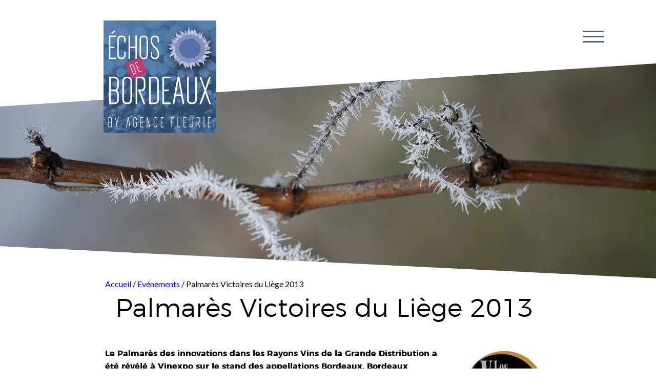

--- FILE ---
content_type: text/html; charset=UTF-8
request_url: https://echos-bordeaux.com/palmares-victoires-du-liege-2013/
body_size: 17017
content:
<!DOCTYPE html>
<html dir="ltr" lang="fr-FR">
  <head>
    <meta charset="UTF-8">
    <meta http-equiv="X-UA-Compatible" content="ie=edge">
    <meta name="viewport" content="width=device-width, initial-scale=1, maximum-scale=1, user-scalable=no">
    <title>Palmarès Victoires du Liège 2013 | Echos de Bordeaux - Agence FleurieEchos de Bordeaux &#8211; Agence Fleurie</title>
    <link rel="shortcut icon" href="favicon.ico" type="image/x-icon">
<link rel="icon" href="https://echos-bordeaux.com/wp-content/themes/echos-2019/favico/favicon.png" type="image/png">
<link rel="icon" sizes="32x32" href="https://echos-bordeaux.com/wp-content/themes/echos-2019/favico/favicon-32.png" type="image/png">
<link rel="icon" sizes="64x64" href="https://echos-bordeaux.com/wp-content/themes/echos-2019/favico/favicon-64.png" type="image/png">
<link rel="icon" sizes="96x96" href="https://echos-bordeaux.com/wp-content/themes/echos-2019/favico/favicon-96.png" type="image/png">

    
		<!-- All in One SEO 4.9.2 - aioseo.com -->
	<meta name="description" content="Le Palmarès des innovations dans les Rayons Vins de la Grande Distribution a été révélé à Vinexpo sur le stand des appellations Bordeaux, Bordeaux supérieur et Côtes de Bordeaux." />
	<meta name="robots" content="max-image-preview:large" />
	<meta name="author" content="Agence Fleurie"/>
	<link rel="canonical" href="https://echos-bordeaux.com/palmares-victoires-du-liege-2013/" />
	<meta name="generator" content="All in One SEO (AIOSEO) 4.9.2" />
		<script type="application/ld+json" class="aioseo-schema">
			{"@context":"https:\/\/schema.org","@graph":[{"@type":"Article","@id":"https:\/\/echos-bordeaux.com\/palmares-victoires-du-liege-2013\/#article","name":"Palmar\u00e8s Victoires du Li\u00e8ge 2013 | Echos de Bordeaux - Agence Fleurie","headline":"Palmar\u00e8s Victoires du Li\u00e8ge 2013","author":{"@id":"https:\/\/echos-bordeaux.com\/author\/fred\/#author"},"publisher":{"@id":"https:\/\/echos-bordeaux.com\/#organization"},"image":{"@type":"ImageObject","url":"https:\/\/echos-bordeaux.com\/wp-content\/uploads\/2013\/06\/victoires-liege1.jpg","width":210,"height":211},"datePublished":"2013-06-25T12:35:38+00:00","dateModified":"2013-09-24T17:02:39+00:00","inLanguage":"fr-FR","mainEntityOfPage":{"@id":"https:\/\/echos-bordeaux.com\/palmares-victoires-du-liege-2013\/#webpage"},"isPartOf":{"@id":"https:\/\/echos-bordeaux.com\/palmares-victoires-du-liege-2013\/#webpage"},"articleSection":"Ev\u00e9nements"},{"@type":"BreadcrumbList","@id":"https:\/\/echos-bordeaux.com\/palmares-victoires-du-liege-2013\/#breadcrumblist","itemListElement":[{"@type":"ListItem","@id":"https:\/\/echos-bordeaux.com#listItem","position":1,"name":"Accueil","item":"https:\/\/echos-bordeaux.com","nextItem":{"@type":"ListItem","@id":"https:\/\/echos-bordeaux.com\/category\/evenements\/#listItem","name":"Ev\u00e9nements"}},{"@type":"ListItem","@id":"https:\/\/echos-bordeaux.com\/category\/evenements\/#listItem","position":2,"name":"Ev\u00e9nements","item":"https:\/\/echos-bordeaux.com\/category\/evenements\/","nextItem":{"@type":"ListItem","@id":"https:\/\/echos-bordeaux.com\/palmares-victoires-du-liege-2013\/#listItem","name":"Palmar\u00e8s Victoires du Li\u00e8ge 2013"},"previousItem":{"@type":"ListItem","@id":"https:\/\/echos-bordeaux.com#listItem","name":"Accueil"}},{"@type":"ListItem","@id":"https:\/\/echos-bordeaux.com\/palmares-victoires-du-liege-2013\/#listItem","position":3,"name":"Palmar\u00e8s Victoires du Li\u00e8ge 2013","previousItem":{"@type":"ListItem","@id":"https:\/\/echos-bordeaux.com\/category\/evenements\/#listItem","name":"Ev\u00e9nements"}}]},{"@type":"Organization","@id":"https:\/\/echos-bordeaux.com\/#organization","name":"Echos de Bordeaux - Agence Fleurie","description":"E-Lettre de la Fili\u00e8re Vin depuis 2003","url":"https:\/\/echos-bordeaux.com\/"},{"@type":"Person","@id":"https:\/\/echos-bordeaux.com\/author\/fred\/#author","url":"https:\/\/echos-bordeaux.com\/author\/fred\/","name":"Agence Fleurie"},{"@type":"WebPage","@id":"https:\/\/echos-bordeaux.com\/palmares-victoires-du-liege-2013\/#webpage","url":"https:\/\/echos-bordeaux.com\/palmares-victoires-du-liege-2013\/","name":"Palmar\u00e8s Victoires du Li\u00e8ge 2013 | Echos de Bordeaux - Agence Fleurie","description":"Le Palmar\u00e8s des innovations dans les Rayons Vins de la Grande Distribution a \u00e9t\u00e9 r\u00e9v\u00e9l\u00e9 \u00e0 Vinexpo sur le stand des appellations Bordeaux, Bordeaux sup\u00e9rieur et C\u00f4tes de Bordeaux.","inLanguage":"fr-FR","isPartOf":{"@id":"https:\/\/echos-bordeaux.com\/#website"},"breadcrumb":{"@id":"https:\/\/echos-bordeaux.com\/palmares-victoires-du-liege-2013\/#breadcrumblist"},"author":{"@id":"https:\/\/echos-bordeaux.com\/author\/fred\/#author"},"creator":{"@id":"https:\/\/echos-bordeaux.com\/author\/fred\/#author"},"image":{"@type":"ImageObject","url":"https:\/\/echos-bordeaux.com\/wp-content\/uploads\/2013\/06\/victoires-liege1.jpg","@id":"https:\/\/echos-bordeaux.com\/palmares-victoires-du-liege-2013\/#mainImage","width":210,"height":211},"primaryImageOfPage":{"@id":"https:\/\/echos-bordeaux.com\/palmares-victoires-du-liege-2013\/#mainImage"},"datePublished":"2013-06-25T12:35:38+00:00","dateModified":"2013-09-24T17:02:39+00:00"},{"@type":"WebSite","@id":"https:\/\/echos-bordeaux.com\/#website","url":"https:\/\/echos-bordeaux.com\/","name":"Echos de Bordeaux - Agence Fleurie","description":"E-Lettre de la Fili\u00e8re Vin depuis 2003","inLanguage":"fr-FR","publisher":{"@id":"https:\/\/echos-bordeaux.com\/#organization"}}]}
		</script>
		<!-- All in One SEO -->

<script id="cookieyes" type="text/javascript" src="https://cdn-cookieyes.com/client_data/68e1ff9e8b3bdef07c8a0187/script.js"></script><script type='application/javascript'  id='pys-version-script'>console.log('PixelYourSite Free version 11.1.5.2');</script>
<link rel='dns-prefetch' href='//ajax.googleapis.com' />
<link rel='dns-prefetch' href='//unpkg.com' />
<link rel='dns-prefetch' href='//use.fontawesome.com' />
<link rel='dns-prefetch' href='//fonts.googleapis.com' />
<link rel="alternate" type="application/rss+xml" title="Echos de Bordeaux - Agence Fleurie &raquo; Flux" href="https://echos-bordeaux.com/feed/" />
<link rel="alternate" type="application/rss+xml" title="Echos de Bordeaux - Agence Fleurie &raquo; Flux des commentaires" href="https://echos-bordeaux.com/comments/feed/" />
<link rel="alternate" type="application/rss+xml" title="Echos de Bordeaux - Agence Fleurie &raquo; Palmarès Victoires du Liège 2013 Flux des commentaires" href="https://echos-bordeaux.com/palmares-victoires-du-liege-2013/feed/" />
<link rel="alternate" title="oEmbed (JSON)" type="application/json+oembed" href="https://echos-bordeaux.com/wp-json/oembed/1.0/embed?url=https%3A%2F%2Fechos-bordeaux.com%2Fpalmares-victoires-du-liege-2013%2F" />
<link rel="alternate" title="oEmbed (XML)" type="text/xml+oembed" href="https://echos-bordeaux.com/wp-json/oembed/1.0/embed?url=https%3A%2F%2Fechos-bordeaux.com%2Fpalmares-victoires-du-liege-2013%2F&#038;format=xml" />
<style id='wp-img-auto-sizes-contain-inline-css' type='text/css'>
img:is([sizes=auto i],[sizes^="auto," i]){contain-intrinsic-size:3000px 1500px}
/*# sourceURL=wp-img-auto-sizes-contain-inline-css */
</style>
<style id='wp-emoji-styles-inline-css' type='text/css'>

	img.wp-smiley, img.emoji {
		display: inline !important;
		border: none !important;
		box-shadow: none !important;
		height: 1em !important;
		width: 1em !important;
		margin: 0 0.07em !important;
		vertical-align: -0.1em !important;
		background: none !important;
		padding: 0 !important;
	}
/*# sourceURL=wp-emoji-styles-inline-css */
</style>
<style id='wp-block-library-inline-css' type='text/css'>
:root{--wp-block-synced-color:#7a00df;--wp-block-synced-color--rgb:122,0,223;--wp-bound-block-color:var(--wp-block-synced-color);--wp-editor-canvas-background:#ddd;--wp-admin-theme-color:#007cba;--wp-admin-theme-color--rgb:0,124,186;--wp-admin-theme-color-darker-10:#006ba1;--wp-admin-theme-color-darker-10--rgb:0,107,160.5;--wp-admin-theme-color-darker-20:#005a87;--wp-admin-theme-color-darker-20--rgb:0,90,135;--wp-admin-border-width-focus:2px}@media (min-resolution:192dpi){:root{--wp-admin-border-width-focus:1.5px}}.wp-element-button{cursor:pointer}:root .has-very-light-gray-background-color{background-color:#eee}:root .has-very-dark-gray-background-color{background-color:#313131}:root .has-very-light-gray-color{color:#eee}:root .has-very-dark-gray-color{color:#313131}:root .has-vivid-green-cyan-to-vivid-cyan-blue-gradient-background{background:linear-gradient(135deg,#00d084,#0693e3)}:root .has-purple-crush-gradient-background{background:linear-gradient(135deg,#34e2e4,#4721fb 50%,#ab1dfe)}:root .has-hazy-dawn-gradient-background{background:linear-gradient(135deg,#faaca8,#dad0ec)}:root .has-subdued-olive-gradient-background{background:linear-gradient(135deg,#fafae1,#67a671)}:root .has-atomic-cream-gradient-background{background:linear-gradient(135deg,#fdd79a,#004a59)}:root .has-nightshade-gradient-background{background:linear-gradient(135deg,#330968,#31cdcf)}:root .has-midnight-gradient-background{background:linear-gradient(135deg,#020381,#2874fc)}:root{--wp--preset--font-size--normal:16px;--wp--preset--font-size--huge:42px}.has-regular-font-size{font-size:1em}.has-larger-font-size{font-size:2.625em}.has-normal-font-size{font-size:var(--wp--preset--font-size--normal)}.has-huge-font-size{font-size:var(--wp--preset--font-size--huge)}.has-text-align-center{text-align:center}.has-text-align-left{text-align:left}.has-text-align-right{text-align:right}.has-fit-text{white-space:nowrap!important}#end-resizable-editor-section{display:none}.aligncenter{clear:both}.items-justified-left{justify-content:flex-start}.items-justified-center{justify-content:center}.items-justified-right{justify-content:flex-end}.items-justified-space-between{justify-content:space-between}.screen-reader-text{border:0;clip-path:inset(50%);height:1px;margin:-1px;overflow:hidden;padding:0;position:absolute;width:1px;word-wrap:normal!important}.screen-reader-text:focus{background-color:#ddd;clip-path:none;color:#444;display:block;font-size:1em;height:auto;left:5px;line-height:normal;padding:15px 23px 14px;text-decoration:none;top:5px;width:auto;z-index:100000}html :where(.has-border-color){border-style:solid}html :where([style*=border-top-color]){border-top-style:solid}html :where([style*=border-right-color]){border-right-style:solid}html :where([style*=border-bottom-color]){border-bottom-style:solid}html :where([style*=border-left-color]){border-left-style:solid}html :where([style*=border-width]){border-style:solid}html :where([style*=border-top-width]){border-top-style:solid}html :where([style*=border-right-width]){border-right-style:solid}html :where([style*=border-bottom-width]){border-bottom-style:solid}html :where([style*=border-left-width]){border-left-style:solid}html :where(img[class*=wp-image-]){height:auto;max-width:100%}:where(figure){margin:0 0 1em}html :where(.is-position-sticky){--wp-admin--admin-bar--position-offset:var(--wp-admin--admin-bar--height,0px)}@media screen and (max-width:600px){html :where(.is-position-sticky){--wp-admin--admin-bar--position-offset:0px}}

/*# sourceURL=wp-block-library-inline-css */
</style><style id='global-styles-inline-css' type='text/css'>
:root{--wp--preset--aspect-ratio--square: 1;--wp--preset--aspect-ratio--4-3: 4/3;--wp--preset--aspect-ratio--3-4: 3/4;--wp--preset--aspect-ratio--3-2: 3/2;--wp--preset--aspect-ratio--2-3: 2/3;--wp--preset--aspect-ratio--16-9: 16/9;--wp--preset--aspect-ratio--9-16: 9/16;--wp--preset--color--black: #000000;--wp--preset--color--cyan-bluish-gray: #abb8c3;--wp--preset--color--white: #ffffff;--wp--preset--color--pale-pink: #f78da7;--wp--preset--color--vivid-red: #cf2e2e;--wp--preset--color--luminous-vivid-orange: #ff6900;--wp--preset--color--luminous-vivid-amber: #fcb900;--wp--preset--color--light-green-cyan: #7bdcb5;--wp--preset--color--vivid-green-cyan: #00d084;--wp--preset--color--pale-cyan-blue: #8ed1fc;--wp--preset--color--vivid-cyan-blue: #0693e3;--wp--preset--color--vivid-purple: #9b51e0;--wp--preset--gradient--vivid-cyan-blue-to-vivid-purple: linear-gradient(135deg,rgb(6,147,227) 0%,rgb(155,81,224) 100%);--wp--preset--gradient--light-green-cyan-to-vivid-green-cyan: linear-gradient(135deg,rgb(122,220,180) 0%,rgb(0,208,130) 100%);--wp--preset--gradient--luminous-vivid-amber-to-luminous-vivid-orange: linear-gradient(135deg,rgb(252,185,0) 0%,rgb(255,105,0) 100%);--wp--preset--gradient--luminous-vivid-orange-to-vivid-red: linear-gradient(135deg,rgb(255,105,0) 0%,rgb(207,46,46) 100%);--wp--preset--gradient--very-light-gray-to-cyan-bluish-gray: linear-gradient(135deg,rgb(238,238,238) 0%,rgb(169,184,195) 100%);--wp--preset--gradient--cool-to-warm-spectrum: linear-gradient(135deg,rgb(74,234,220) 0%,rgb(151,120,209) 20%,rgb(207,42,186) 40%,rgb(238,44,130) 60%,rgb(251,105,98) 80%,rgb(254,248,76) 100%);--wp--preset--gradient--blush-light-purple: linear-gradient(135deg,rgb(255,206,236) 0%,rgb(152,150,240) 100%);--wp--preset--gradient--blush-bordeaux: linear-gradient(135deg,rgb(254,205,165) 0%,rgb(254,45,45) 50%,rgb(107,0,62) 100%);--wp--preset--gradient--luminous-dusk: linear-gradient(135deg,rgb(255,203,112) 0%,rgb(199,81,192) 50%,rgb(65,88,208) 100%);--wp--preset--gradient--pale-ocean: linear-gradient(135deg,rgb(255,245,203) 0%,rgb(182,227,212) 50%,rgb(51,167,181) 100%);--wp--preset--gradient--electric-grass: linear-gradient(135deg,rgb(202,248,128) 0%,rgb(113,206,126) 100%);--wp--preset--gradient--midnight: linear-gradient(135deg,rgb(2,3,129) 0%,rgb(40,116,252) 100%);--wp--preset--font-size--small: 13px;--wp--preset--font-size--medium: 20px;--wp--preset--font-size--large: 36px;--wp--preset--font-size--x-large: 42px;--wp--preset--spacing--20: 0.44rem;--wp--preset--spacing--30: 0.67rem;--wp--preset--spacing--40: 1rem;--wp--preset--spacing--50: 1.5rem;--wp--preset--spacing--60: 2.25rem;--wp--preset--spacing--70: 3.38rem;--wp--preset--spacing--80: 5.06rem;--wp--preset--shadow--natural: 6px 6px 9px rgba(0, 0, 0, 0.2);--wp--preset--shadow--deep: 12px 12px 50px rgba(0, 0, 0, 0.4);--wp--preset--shadow--sharp: 6px 6px 0px rgba(0, 0, 0, 0.2);--wp--preset--shadow--outlined: 6px 6px 0px -3px rgb(255, 255, 255), 6px 6px rgb(0, 0, 0);--wp--preset--shadow--crisp: 6px 6px 0px rgb(0, 0, 0);}:where(.is-layout-flex){gap: 0.5em;}:where(.is-layout-grid){gap: 0.5em;}body .is-layout-flex{display: flex;}.is-layout-flex{flex-wrap: wrap;align-items: center;}.is-layout-flex > :is(*, div){margin: 0;}body .is-layout-grid{display: grid;}.is-layout-grid > :is(*, div){margin: 0;}:where(.wp-block-columns.is-layout-flex){gap: 2em;}:where(.wp-block-columns.is-layout-grid){gap: 2em;}:where(.wp-block-post-template.is-layout-flex){gap: 1.25em;}:where(.wp-block-post-template.is-layout-grid){gap: 1.25em;}.has-black-color{color: var(--wp--preset--color--black) !important;}.has-cyan-bluish-gray-color{color: var(--wp--preset--color--cyan-bluish-gray) !important;}.has-white-color{color: var(--wp--preset--color--white) !important;}.has-pale-pink-color{color: var(--wp--preset--color--pale-pink) !important;}.has-vivid-red-color{color: var(--wp--preset--color--vivid-red) !important;}.has-luminous-vivid-orange-color{color: var(--wp--preset--color--luminous-vivid-orange) !important;}.has-luminous-vivid-amber-color{color: var(--wp--preset--color--luminous-vivid-amber) !important;}.has-light-green-cyan-color{color: var(--wp--preset--color--light-green-cyan) !important;}.has-vivid-green-cyan-color{color: var(--wp--preset--color--vivid-green-cyan) !important;}.has-pale-cyan-blue-color{color: var(--wp--preset--color--pale-cyan-blue) !important;}.has-vivid-cyan-blue-color{color: var(--wp--preset--color--vivid-cyan-blue) !important;}.has-vivid-purple-color{color: var(--wp--preset--color--vivid-purple) !important;}.has-black-background-color{background-color: var(--wp--preset--color--black) !important;}.has-cyan-bluish-gray-background-color{background-color: var(--wp--preset--color--cyan-bluish-gray) !important;}.has-white-background-color{background-color: var(--wp--preset--color--white) !important;}.has-pale-pink-background-color{background-color: var(--wp--preset--color--pale-pink) !important;}.has-vivid-red-background-color{background-color: var(--wp--preset--color--vivid-red) !important;}.has-luminous-vivid-orange-background-color{background-color: var(--wp--preset--color--luminous-vivid-orange) !important;}.has-luminous-vivid-amber-background-color{background-color: var(--wp--preset--color--luminous-vivid-amber) !important;}.has-light-green-cyan-background-color{background-color: var(--wp--preset--color--light-green-cyan) !important;}.has-vivid-green-cyan-background-color{background-color: var(--wp--preset--color--vivid-green-cyan) !important;}.has-pale-cyan-blue-background-color{background-color: var(--wp--preset--color--pale-cyan-blue) !important;}.has-vivid-cyan-blue-background-color{background-color: var(--wp--preset--color--vivid-cyan-blue) !important;}.has-vivid-purple-background-color{background-color: var(--wp--preset--color--vivid-purple) !important;}.has-black-border-color{border-color: var(--wp--preset--color--black) !important;}.has-cyan-bluish-gray-border-color{border-color: var(--wp--preset--color--cyan-bluish-gray) !important;}.has-white-border-color{border-color: var(--wp--preset--color--white) !important;}.has-pale-pink-border-color{border-color: var(--wp--preset--color--pale-pink) !important;}.has-vivid-red-border-color{border-color: var(--wp--preset--color--vivid-red) !important;}.has-luminous-vivid-orange-border-color{border-color: var(--wp--preset--color--luminous-vivid-orange) !important;}.has-luminous-vivid-amber-border-color{border-color: var(--wp--preset--color--luminous-vivid-amber) !important;}.has-light-green-cyan-border-color{border-color: var(--wp--preset--color--light-green-cyan) !important;}.has-vivid-green-cyan-border-color{border-color: var(--wp--preset--color--vivid-green-cyan) !important;}.has-pale-cyan-blue-border-color{border-color: var(--wp--preset--color--pale-cyan-blue) !important;}.has-vivid-cyan-blue-border-color{border-color: var(--wp--preset--color--vivid-cyan-blue) !important;}.has-vivid-purple-border-color{border-color: var(--wp--preset--color--vivid-purple) !important;}.has-vivid-cyan-blue-to-vivid-purple-gradient-background{background: var(--wp--preset--gradient--vivid-cyan-blue-to-vivid-purple) !important;}.has-light-green-cyan-to-vivid-green-cyan-gradient-background{background: var(--wp--preset--gradient--light-green-cyan-to-vivid-green-cyan) !important;}.has-luminous-vivid-amber-to-luminous-vivid-orange-gradient-background{background: var(--wp--preset--gradient--luminous-vivid-amber-to-luminous-vivid-orange) !important;}.has-luminous-vivid-orange-to-vivid-red-gradient-background{background: var(--wp--preset--gradient--luminous-vivid-orange-to-vivid-red) !important;}.has-very-light-gray-to-cyan-bluish-gray-gradient-background{background: var(--wp--preset--gradient--very-light-gray-to-cyan-bluish-gray) !important;}.has-cool-to-warm-spectrum-gradient-background{background: var(--wp--preset--gradient--cool-to-warm-spectrum) !important;}.has-blush-light-purple-gradient-background{background: var(--wp--preset--gradient--blush-light-purple) !important;}.has-blush-bordeaux-gradient-background{background: var(--wp--preset--gradient--blush-bordeaux) !important;}.has-luminous-dusk-gradient-background{background: var(--wp--preset--gradient--luminous-dusk) !important;}.has-pale-ocean-gradient-background{background: var(--wp--preset--gradient--pale-ocean) !important;}.has-electric-grass-gradient-background{background: var(--wp--preset--gradient--electric-grass) !important;}.has-midnight-gradient-background{background: var(--wp--preset--gradient--midnight) !important;}.has-small-font-size{font-size: var(--wp--preset--font-size--small) !important;}.has-medium-font-size{font-size: var(--wp--preset--font-size--medium) !important;}.has-large-font-size{font-size: var(--wp--preset--font-size--large) !important;}.has-x-large-font-size{font-size: var(--wp--preset--font-size--x-large) !important;}
/*# sourceURL=global-styles-inline-css */
</style>

<style id='classic-theme-styles-inline-css' type='text/css'>
/*! This file is auto-generated */
.wp-block-button__link{color:#fff;background-color:#32373c;border-radius:9999px;box-shadow:none;text-decoration:none;padding:calc(.667em + 2px) calc(1.333em + 2px);font-size:1.125em}.wp-block-file__button{background:#32373c;color:#fff;text-decoration:none}
/*# sourceURL=/wp-includes/css/classic-themes.min.css */
</style>
<link rel='stylesheet' id='fancybox-for-wp-css' href='https://echos-bordeaux.com/wp-content/plugins/fancybox-for-wordpress/assets/css/fancybox.css?ver=1.3.4' type='text/css' media='all' />
<link rel='stylesheet' id='cff-css' href='https://echos-bordeaux.com/wp-content/plugins/custom-facebook-feed/assets/css/cff-style.min.css?ver=4.3.4' type='text/css' media='all' />
<link rel='stylesheet' id='sb-font-awesome-css' href='https://echos-bordeaux.com/wp-content/plugins/custom-facebook-feed/assets/css/font-awesome.min.css?ver=4.7.0' type='text/css' media='all' />
<link rel='stylesheet' id='fontawesome-css' href='https://use.fontawesome.com/releases/v5.1.0/css/all.css?ver=6.9' type='text/css' media='all' />
<link rel='stylesheet' id='googlefonts-css' href='https://fonts.googleapis.com/css?family=Lato%3A400%2C700%7CNunito%3A700&#038;ver=6.9' type='text/css' media='all' />
<link rel='stylesheet' id='fds_fontes-css' href='https://echos-bordeaux.com/wp-content/themes/echos-2019/fonts.css?ver=6.9' type='text/css' media='all' />
<link rel='stylesheet' id='fds_owl-css' href='https://echos-bordeaux.com/wp-content/themes/echos-2019/css/owl.carousel.css?ver=6.9' type='text/css' media='all' />
<link rel='stylesheet' id='fds_smart-css' href='https://echos-bordeaux.com/wp-content/themes/echos-2019/css/style-tab.css?ver=1.2.1' type='text/css' media='only screen and (max-width:900px)' />
<link rel='stylesheet' id='fds_smart_vert-css' href='https://echos-bordeaux.com/wp-content/themes/echos-2019/css/style-tab.css?ver=1.2.1' type='text/css' media='only screen and (min-width: 901px) and (max-width: 1000px)' />
<link rel='stylesheet' id='fds_tab-css' href='https://echos-bordeaux.com/wp-content/themes/echos-2019/css/style-tab.css?ver=1.2.1' type='text/css' media='only screen and (min-width: 1001px) and (max-width: 1370px)' />
<link rel='stylesheet' id='fds_desktop-css' href='https://echos-bordeaux.com/wp-content/themes/echos-2019/css/style-desktop.css?ver=1.2.1' type='text/css' media='only screen and (min-width:1371px)' />
<link rel='stylesheet' id='style-css' href='https://echos-bordeaux.com/wp-content/themes/echos-2019/style.css?ver=6.9' type='text/css' media='all' />
<script type="text/javascript" id="jquery-core-js-extra">
/* <![CDATA[ */
var pysFacebookRest = {"restApiUrl":"https://echos-bordeaux.com/wp-json/pys-facebook/v1/event","debug":""};
//# sourceURL=jquery-core-js-extra
/* ]]> */
</script>
<script type="text/javascript" src="https://echos-bordeaux.com/wp-includes/js/jquery/jquery.min.js?ver=3.7.1" id="jquery-core-js"></script>
<script type="text/javascript" src="https://echos-bordeaux.com/wp-includes/js/jquery/jquery-migrate.min.js?ver=3.4.1" id="jquery-migrate-js"></script>
<script type="text/javascript" src="https://echos-bordeaux.com/wp-content/plugins/fancybox-for-wordpress/assets/js/purify.min.js?ver=1.3.4" id="purify-js"></script>
<script type="text/javascript" src="https://echos-bordeaux.com/wp-content/plugins/fancybox-for-wordpress/assets/js/jquery.fancybox.js?ver=1.3.4" id="fancybox-for-wp-js"></script>
<script type="text/javascript" src="https://echos-bordeaux.com/wp-content/plugins/pixelyoursite/dist/scripts/jquery.bind-first-0.2.3.min.js?ver=0.2.3" id="jquery-bind-first-js"></script>
<script type="text/javascript" src="https://echos-bordeaux.com/wp-content/plugins/pixelyoursite/dist/scripts/js.cookie-2.1.3.min.js?ver=2.1.3" id="js-cookie-pys-js"></script>
<script type="text/javascript" src="https://echos-bordeaux.com/wp-content/plugins/pixelyoursite/dist/scripts/tld.min.js?ver=2.3.1" id="js-tld-js"></script>
<script type="text/javascript" id="pys-js-extra">
/* <![CDATA[ */
var pysOptions = {"staticEvents":[],"dynamicEvents":[],"triggerEvents":[],"triggerEventTypes":[],"debug":"","siteUrl":"https://echos-bordeaux.com","ajaxUrl":"https://echos-bordeaux.com/wp-admin/admin-ajax.php","ajax_event":"f81c1fa6ae","enable_remove_download_url_param":"1","cookie_duration":"7","last_visit_duration":"60","enable_success_send_form":"","ajaxForServerEvent":"1","ajaxForServerStaticEvent":"1","useSendBeacon":"1","send_external_id":"1","external_id_expire":"180","track_cookie_for_subdomains":"1","google_consent_mode":"1","gdpr":{"ajax_enabled":false,"all_disabled_by_api":false,"facebook_disabled_by_api":false,"analytics_disabled_by_api":false,"google_ads_disabled_by_api":false,"pinterest_disabled_by_api":false,"bing_disabled_by_api":false,"reddit_disabled_by_api":false,"externalID_disabled_by_api":false,"facebook_prior_consent_enabled":true,"analytics_prior_consent_enabled":true,"google_ads_prior_consent_enabled":null,"pinterest_prior_consent_enabled":true,"bing_prior_consent_enabled":true,"cookiebot_integration_enabled":false,"cookiebot_facebook_consent_category":"marketing","cookiebot_analytics_consent_category":"statistics","cookiebot_tiktok_consent_category":"marketing","cookiebot_google_ads_consent_category":"marketing","cookiebot_pinterest_consent_category":"marketing","cookiebot_bing_consent_category":"marketing","consent_magic_integration_enabled":false,"real_cookie_banner_integration_enabled":false,"cookie_notice_integration_enabled":false,"cookie_law_info_integration_enabled":false,"analytics_storage":{"enabled":true,"value":"granted","filter":false},"ad_storage":{"enabled":true,"value":"granted","filter":false},"ad_user_data":{"enabled":true,"value":"granted","filter":false},"ad_personalization":{"enabled":true,"value":"granted","filter":false}},"cookie":{"disabled_all_cookie":false,"disabled_start_session_cookie":false,"disabled_advanced_form_data_cookie":false,"disabled_landing_page_cookie":false,"disabled_first_visit_cookie":false,"disabled_trafficsource_cookie":false,"disabled_utmTerms_cookie":false,"disabled_utmId_cookie":false},"tracking_analytics":{"TrafficSource":"direct","TrafficLanding":"undefined","TrafficUtms":[],"TrafficUtmsId":[]},"GATags":{"ga_datalayer_type":"default","ga_datalayer_name":"dataLayerPYS"},"woo":{"enabled":false},"edd":{"enabled":false},"cache_bypass":"1769241918"};
//# sourceURL=pys-js-extra
/* ]]> */
</script>
<script type="text/javascript" src="https://echos-bordeaux.com/wp-content/plugins/pixelyoursite/dist/scripts/public.js?ver=11.1.5.2" id="pys-js"></script>
<link rel="https://api.w.org/" href="https://echos-bordeaux.com/wp-json/" /><link rel="alternate" title="JSON" type="application/json" href="https://echos-bordeaux.com/wp-json/wp/v2/posts/7176" /><meta name="generator" content="WordPress 6.9" />
<link rel='shortlink' href='https://echos-bordeaux.com/?p=7176' />

<!-- Fancybox for WordPress v3.3.7 -->
<style type="text/css">
	.fancybox-slide--image .fancybox-content{background-color: #FFFFFF}div.fancybox-caption{display:none !important;}
	
	img.fancybox-image{border-width:10px;border-color:#FFFFFF;border-style:solid;}
	div.fancybox-bg{background-color:rgba(102,102,102,0.3);opacity:1 !important;}div.fancybox-content{border-color:#FFFFFF}
	div#fancybox-title{background-color:#FFFFFF}
	div.fancybox-content{background-color:#FFFFFF}
	div#fancybox-title-inside{color:#333333}
	
	
	
	div.fancybox-caption p.caption-title{display:inline-block}
	div.fancybox-caption p.caption-title{font-size:14px}
	div.fancybox-caption p.caption-title{color:#333333}
	div.fancybox-caption {color:#333333}div.fancybox-caption p.caption-title {background:#fff; width:auto;padding:10px 30px;}div.fancybox-content p.caption-title{color:#333333;margin: 0;padding: 5px 0;}body.fancybox-active .fancybox-container .fancybox-stage .fancybox-content .fancybox-close-small{display:block;}
</style><script type="text/javascript">
	jQuery(function () {

		var mobileOnly = false;
		
		if (mobileOnly) {
			return;
		}

		jQuery.fn.getTitle = function () { // Copy the title of every IMG tag and add it to its parent A so that fancybox can show titles
			var arr = jQuery("a[data-fancybox]");jQuery.each(arr, function() {var title = jQuery(this).children("img").attr("title") || '';var figCaptionHtml = jQuery(this).next("figcaption").html() || '';var processedCaption = figCaptionHtml;if (figCaptionHtml.length && typeof DOMPurify === 'function') {processedCaption = DOMPurify.sanitize(figCaptionHtml, {USE_PROFILES: {html: true}});} else if (figCaptionHtml.length) {processedCaption = jQuery("<div>").text(figCaptionHtml).html();}var newTitle = title;if (processedCaption.length) {newTitle = title.length ? title + " " + processedCaption : processedCaption;}if (newTitle.length) {jQuery(this).attr("title", newTitle);}});		}

		// Supported file extensions

				var thumbnails = jQuery("a:has(img)").not(".nolightbox").not('.envira-gallery-link').not('.ngg-simplelightbox').filter(function () {
			return /\.(jpe?g|png|gif|mp4|webp|bmp|pdf)(\?[^/]*)*$/i.test(jQuery(this).attr('href'))
		});
		

		// Add data-type iframe for links that are not images or videos.
		var iframeLinks = jQuery('.fancyboxforwp').filter(function () {
			return !/\.(jpe?g|png|gif|mp4|webp|bmp|pdf)(\?[^/]*)*$/i.test(jQuery(this).attr('href'))
		}).filter(function () {
			return !/vimeo|youtube/i.test(jQuery(this).attr('href'))
		});
		iframeLinks.attr({"data-type": "iframe"}).getTitle();

				// Gallery All
		thumbnails.addClass("fancyboxforwp").attr("data-fancybox", "gallery").getTitle();
		iframeLinks.attr({"data-fancybox": "gallery"}).getTitle();

		// Gallery type NONE
		
		// Call fancybox and apply it on any link with a rel atribute that starts with "fancybox", with the options set on the admin panel
		jQuery("a.fancyboxforwp").fancyboxforwp({
			loop: false,
			smallBtn: true,
			zoomOpacity: "auto",
			animationEffect: "fade",
			animationDuration: 500,
			transitionEffect: "fade",
			transitionDuration: "300",
			overlayShow: true,
			overlayOpacity: "0.3",
			titleShow: true,
			titlePosition: "inside",
			keyboard: true,
			showCloseButton: true,
			arrows: true,
			clickContent:false,
			clickSlide: "close",
			mobile: {
				clickContent: function (current, event) {
					return current.type === "image" ? "toggleControls" : false;
				},
				clickSlide: function (current, event) {
					return current.type === "image" ? "close" : "close";
				},
			},
			wheel: false,
			toolbar: true,
			preventCaptionOverlap: true,
			onInit: function() { },			onDeactivate
	: function() { },		beforeClose: function() { },			afterShow: function(instance) { jQuery( ".fancybox-image" ).on("click", function( ){ ( instance.isScaledDown() ) ? instance.scaleToActual() : instance.scaleToFit() }) },				afterClose: function() { },					caption : function( instance, item ) {var title = "";if("undefined" != typeof jQuery(this).context ){var title = jQuery(this).context.title;} else { var title = ("undefined" != typeof jQuery(this).attr("title")) ? jQuery(this).attr("title") : false;}var caption = jQuery(this).data('caption') || '';if ( item.type === 'image' && title.length ) {caption = (caption.length ? caption + '<br />' : '') + '<p class="caption-title">'+jQuery("<div>").text(title).html()+'</p>' ;}if (typeof DOMPurify === "function" && caption.length) { return DOMPurify.sanitize(caption, {USE_PROFILES: {html: true}}); } else { return jQuery("<div>").text(caption).html(); }},
		afterLoad : function( instance, current ) {var captionContent = current.opts.caption || '';var sanitizedCaptionString = '';if (typeof DOMPurify === 'function' && captionContent.length) {sanitizedCaptionString = DOMPurify.sanitize(captionContent, {USE_PROFILES: {html: true}});} else if (captionContent.length) { sanitizedCaptionString = jQuery("<div>").text(captionContent).html();}if (sanitizedCaptionString.length) { current.$content.append(jQuery('<div class=\"fancybox-custom-caption inside-caption\" style=\" position: absolute;left:0;right:0;color:#000;margin:0 auto;bottom:0;text-align:center;background-color:#FFFFFF \"></div>').html(sanitizedCaptionString)); }},
			})
		;

			})
</script>
<!-- END Fancybox for WordPress -->
<link href="https://echos-bordeaux.com/wp-content/themes/echos-2019/css/style-2026.css" rel="stylesheet" type="text/css" />		<script>
			( function() {
				window.onpageshow = function( event ) {
					// Defined window.wpforms means that a form exists on a page.
					// If so and back/forward button has been clicked,
					// force reload a page to prevent the submit button state stuck.
					if ( typeof window.wpforms !== 'undefined' && event.persisted ) {
						window.location.reload();
					}
				};
			}() );
		</script>
				<style type="text/css" id="wp-custom-css">
			.wpforms-field-label-inline {
	color: #FFFFFF;
}
.wpforms-container-full {
    margin: 5px auto 24px !important;
}
div.wpforms-container-full .wpforms-form label.wpforms-error {

    color: #fddd05 !important;
    font-size: 15px !important;

}		</style>
		
<!-- Global site tag (gtag.js) - Google Analytics -->
<script async src="https://www.googletagmanager.com/gtag/js?id=UA-613646-78"></script>
<script>
  window.dataLayer = window.dataLayer || [];
  function gtag(){dataLayer.push(arguments);}
  gtag('js', new Date());

  gtag('config', 'UA-613646-78');
</script>


<!-- Facebook Pixel Code -->
<script>
 !function(f,b,e,v,n,t,s)
 {if(f.fbq)return;n=f.fbq=function(){n.callMethod?
 n.callMethod.apply(n,arguments):n.queue.push(arguments)};
 if(!f._fbq)f._fbq=n;n.push=n;n.loaded=!0;n.version='2.0';
 n.queue=[];t=b.createElement(e);t.async=!0;
 t.src=v;s=b.getElementsByTagName(e)[0];
 s.parentNode.insertBefore(t,s)}(window, document,'script',
 'https://connect.facebook.net/en_US/fbevents.js');
 fbq('init', '389596218601539');
 fbq('track', 'PageView');
</script>
<noscript><img height="1" width="1" style="display:none"
 src="https://www.facebook.com/tr?id=389596218601539&ev=PageView&noscript=1"
/></noscript>
<!-- End Facebook Pixel Code -->



  <link rel='stylesheet' id='wpforms-classic-full-css' href='https://echos-bordeaux.com/wp-content/plugins/wpforms/assets/css/frontend/classic/wpforms-full.min.css?ver=1.8.8.3' type='text/css' media='all' />
</head>

<body>
<div id="smart">
<a href="#menu" id="toggle"><span></span></a>
<div id="menu">
            <div class="menu-principal-2019-container"><ul id="menu-principal-2019" class="menu"><li id="menu-item-12967" class="menu-item menu-item-type-taxonomy menu-item-object-category menu-item-12967"><a href="https://echos-bordeaux.com/category/portraits-dacteurs/">Portraits d’acteurs</a></li>
<li id="menu-item-12993" class="menu-item menu-item-type-taxonomy menu-item-object-category menu-item-12993"><a href="https://echos-bordeaux.com/category/reportages/">Reportages</a></li>
<li id="menu-item-12877" class="menu-item menu-item-type-taxonomy menu-item-object-category menu-item-12877"><a href="https://echos-bordeaux.com/category/dossiers/">Dossiers</a></li>
<li id="menu-item-12879" class="menu-item menu-item-type-taxonomy menu-item-object-category menu-item-12879"><a href="https://echos-bordeaux.com/category/marche/">Marché</a></li>
<li id="menu-item-12880" class="menu-item menu-item-type-taxonomy menu-item-object-category menu-item-12880"><a href="https://echos-bordeaux.com/category/ressources/">Ressources</a></li>
<li id="menu-item-12876" class="menu-item menu-item-type-taxonomy menu-item-object-category menu-item-12876"><a href="https://echos-bordeaux.com/category/degustation/">Dégustation</a></li>
<li id="menu-item-21408" class="menu-item menu-item-type-custom menu-item-object-custom menu-item-21408"><a href="https://echos-bordeaux.com/carnet-vendanges-septembre-2025/">Carnet Vendanges</a></li>
<li id="menu-item-12875" class="menu-item menu-item-type-taxonomy menu-item-object-category menu-item-12875"><a href="https://echos-bordeaux.com/category/compte-rendu-de-degustation/">Compte rendu de dégustation</a></li>
<li id="menu-item-12878" class="menu-item menu-item-type-taxonomy menu-item-object-category current-post-ancestor current-menu-parent current-post-parent menu-item-12878"><a href="https://echos-bordeaux.com/category/evenements/">Evénements</a></li>
</ul></div>        </div>
</div>
<div id="header-top-2026">

    <div id="header-logo-2026">
        <a href="https://echos-bordeaux.com/accueil">
            <img src="https://echos-bordeaux.com/wp-content/themes/echos-2019/images/logo-echos-bordeaux-002-1.jpg" alt="Echos de Bordeaux">
        </a>
    </div>

<div id="header-menu-2026">
    <div id="menu-desktop" class="nav-int desktop">
        <div class="menu-principal-2019-container"><ul id="menu-principal-2020" class="menu"><li class="menu-item menu-item-type-taxonomy menu-item-object-category menu-item-12967"><a href="https://echos-bordeaux.com/category/portraits-dacteurs/">Portraits d’acteurs</a></li>
<li class="menu-item menu-item-type-taxonomy menu-item-object-category menu-item-12993"><a href="https://echos-bordeaux.com/category/reportages/">Reportages</a></li>
<li class="menu-item menu-item-type-taxonomy menu-item-object-category menu-item-12877"><a href="https://echos-bordeaux.com/category/dossiers/">Dossiers</a></li>
<li class="menu-item menu-item-type-taxonomy menu-item-object-category menu-item-12879"><a href="https://echos-bordeaux.com/category/marche/">Marché</a></li>
<li class="menu-item menu-item-type-taxonomy menu-item-object-category menu-item-12880"><a href="https://echos-bordeaux.com/category/ressources/">Ressources</a></li>
<li class="menu-item menu-item-type-taxonomy menu-item-object-category menu-item-12876"><a href="https://echos-bordeaux.com/category/degustation/">Dégustation</a></li>
<li class="menu-item menu-item-type-custom menu-item-object-custom menu-item-21408"><a href="https://echos-bordeaux.com/carnet-vendanges-septembre-2025/">Carnet Vendanges</a></li>
<li class="menu-item menu-item-type-taxonomy menu-item-object-category menu-item-12875"><a href="https://echos-bordeaux.com/category/compte-rendu-de-degustation/">Compte rendu de dégustation</a></li>
<li class="menu-item menu-item-type-taxonomy menu-item-object-category current-post-ancestor current-menu-parent current-post-parent menu-item-12878"><a href="https://echos-bordeaux.com/category/evenements/">Evénements</a></li>
</ul></div>    </div>

    <div id="menu-reseau-2026" class="desktop">

                        <a class="btn-reseau" href="http://instagram.com/echosdebordeaux" title="instagram" target="_blank">
                            <img src="https://echos-bordeaux.com/wp-content/themes/echos-2019/logos-reseaux/instagram-bleu.png" width="32" height="32" alt="instagram" />
                        </a>
                        <a class="btn-reseau" href="https://www.linkedin.com/company/echos-bordeaux/" title="linkedin" target="_blank">
                            <img src="https://echos-bordeaux.com/wp-content/themes/echos-2019/logos-reseaux/linkedin-bleu.png" width="32" height="32" alt="linkedin" />
                        </a>
                        <a class="btn-reseau" href="https://www.youtube.com/user/AgenceFleurie" title="youtube" target="_blank">
                            <img src="https://echos-bordeaux.com/wp-content/themes/echos-2019/logos-reseaux/youtube-bleu.png" width="32" height="32" alt="youtube" />
                        </a>
                        <a class="btn-reseau" href="https://x.com/AgenceFleurie" title="x" target="_blank">
                            <img src="https://echos-bordeaux.com/wp-content/themes/echos-2019/logos-reseaux/x-bleu.png" width="32" height="32" alt="x" />
                        </a>
                        <a class="btn-reseau" href="https://www.facebook.com/pages/Agence-Fleurie/132291500164953" title="facebook" target="_blank">
                            <img src="https://echos-bordeaux.com/wp-content/themes/echos-2019/logos-reseaux/facebook-bleu.png" width="32" height="32" alt="facebook" />
                        </a>
		</div>

        </div>

</div>

<div id="header-image"style="background-image: url(https://echos-bordeaux.com/wp-content/uploads/2025/12/EDB-2601-header-agence.png); background-position: center center; background-size: cover;">

</div>

    
        <div id="page-contenu">

        <div id="filariane">
            	<p><a title="Accueil" rel="nofollow" href="https://echos-bordeaux.com">Accueil </a>/ <a href="https://echos-bordeaux.com/category/evenements/">Evénements</a> / Palmarès Victoires du Liège 2013 </ul></p>
	        </div>

            <div id="page-contenu-content">
                <h1>Palmarès Victoires du Liège 2013</h1>
                <p><strong><img decoding="async" class="alignright size-full wp-image-7177" title="Victoires du Liège 2013" alt="Victoires du Liège 2013" src="https://echos-bordeaux.com/wp-content/uploads/2013/06/victoires-liege.jpg" width="210" height="211" srcset="https://echos-bordeaux.com/wp-content/uploads/2013/06/victoires-liege.jpg 210w, https://echos-bordeaux.com/wp-content/uploads/2013/06/victoires-liege-150x150.jpg 150w" sizes="(max-width: 210px) 100vw, 210px" />Le Palmarès des innovations dans les Rayons Vins de la Grande Distribution a été révélé à Vinexpo sur le stand des appellations Bordeaux, Bordeaux supérieur et Côtes de Bordeaux.</strong></p>
<p>&nbsp;</p>
<p>Un jury de professionnels présidé par Benoît Moreau, Rédacteur en chef de Rayon Boissons, a attribué 6 Victoires du Liège pour mettre à l’honneur les initiatives marketing, le merchandising, l’utilisation du digital, la valorisation de marques distributeurs, le Prix spécial du Jury et le Prix du Développement Durable.</p>
<p>&nbsp;</p>
<p><strong>Le Prix spécial du Jury revient à LECLERC</strong><br />
L’enseigne a lancé, il y a 40 ans, les 1ères Foires aux vins. Ce Prix spécial est un coup de chapeau à cette belle initiative en même temps qu’un hommage à Antoine Polard et Raymond Berthy qui ont donné<br />
naissance à ces événements.<br />
<strong></strong></p>
<p>&nbsp;</p>
<p><strong>Le Prix du développement durable remporté par SYSTEME U</strong><br />
800 000 cols de vins bio à marque U adoptent les bouchons en liège FSC, issus de forêts gérées durablement, en remplacement de toute autre mode de bouchage liège ou alternatif. Une belle manière<br />
d’incarner les valeurs de la marque : proximité, caractère sain des produits et développement durable.</p>
<p>&nbsp;</p>
<p><strong>CORA</strong> met les viticultrices à l’honneur et remporte la <strong>Victoire du liège de l’initiative commerciale et marketing</strong><br />
L’hypermarché Cora de Pacé (près de Rennes) a inauguré sa foire aux vins de printemps un 8 mars…date de la Journée de la Femme ! Une occasion rêvée pour inviter les viticultrices de toutes régions à faire découvrir leurs vins à 200 clients privilégiés pour une première soirée Miss Millésimes.</p>
<p>&nbsp;</p>
<p><strong>AUCHAN</strong> « colle à la demande locale » et remporte la <strong>Victoire du liège Merchandising</strong><br />
Les équipes de Vincent Mignot, ont relevé le défi lancé par leur Directeur général : « adaptez les assortiments à la demande locale ». Grâce à son système d’information Mosaïque, Auchan identifie sur<br />
les vins 9 bassins de consommation et chacun des 9 parcs d’hypers se voit attribuer 85% d’articles obligatoires. Le chef de rayon vin peut ainsi ajuster son offre à la clientèle locale.</p>
<p>&nbsp;</p>
<p><strong>CARREFOUR</strong> impose sa MDD « Reflets de France » au rayon Vins et remporte la <strong>Victoire du liège de marques distributeurs</strong><br />
Comment mieux valoriser le rayon vin ? En proposant 40 références qui proviennent de domaines exclusifs sous la marque distributeurs « Reflets de France ». Depuis deux ans, cette offre permanente<br />
ne cesse d’exploser.</p>
<p>&nbsp;</p>
<p><strong>INTERMARCHE</strong> s’occupe aussi du fond de rayon et remporte la <strong>Victoire du liège sur support digital</strong><br />
Bluffant : 150 000 consommateurs disposeraient déjà de l’appli des Mousquetaires « Choisir son vin».<br />
Toute l’année, cette appli renseigne sur les prix, les vignobles, les accords mets-vin pour répondre aux<br />
néophytes en quête d’informations simples et compréhensibles.</p>
<p>&nbsp;</p>
<p><strong>En savoir plus :  <a title="www.planeteliege.com" href="http://www.planeteliege.com" target="_blank">www.planeteliege.com</a></strong></p>
<p>&nbsp;</p>
<p><a href="https://echos-bordeaux.com/wp-content/uploads/2013/06/victoires-liege-bl.png"><img decoding="async" class="alignnone size-full wp-image-7182" title="Victoires du Liège 2013" alt="Victoires du Liège 2013" src="https://echos-bordeaux.com/wp-content/uploads/2013/06/victoires-liege-bl.png" width="639" height="74" srcset="https://echos-bordeaux.com/wp-content/uploads/2013/06/victoires-liege-bl.png 721w, https://echos-bordeaux.com/wp-content/uploads/2013/06/victoires-liege-bl-300x34.png 300w" sizes="(max-width: 639px) 100vw, 639px" /></a><strong></strong></p>
<p>&nbsp;</p>
<p>&nbsp;</p>
<p>&nbsp;</p>
                
            <div id="page-contenu-content-col">

                <div id="col-gauche">
                                    </div>

                <div id="col-droite">
                                    </div>

            <div id="sepa"></div>

            </div>

            </div>

            <div id="blocommentaire">
			    
<!-- You can start editing here. -->


			<!-- If comments are open, but there are no comments. -->

	
	<div id="respond" class="comment-respond">
		<h3 id="reply-title" class="comment-reply-title">Laisser un commentaire <small><a rel="nofollow" id="cancel-comment-reply-link" href="/palmares-victoires-du-liege-2013/#respond" style="display:none;">Annuler la réponse</a></small></h3><form action="https://echos-bordeaux.com/wp-comments-post.php" method="post" id="commentform" class="comment-form"><p class="comment-notes"><span id="email-notes">Votre adresse e-mail ne sera pas publiée.</span> <span class="required-field-message">Les champs obligatoires sont indiqués avec <span class="required">*</span></span></p><p class="comment-form-comment"><label for="comment">Commentaire <span class="required">*</span></label> <textarea id="comment" name="comment" cols="45" rows="8" maxlength="65525" required="required"></textarea></p><p class="comment-form-author"><label for="author">Nom <span class="required">*</span></label> <input id="author" name="author" type="text" value="" size="30" maxlength="245" autocomplete="name" required="required" /></p>
<p class="comment-form-email"><label for="email">E-mail <span class="required">*</span></label> <input id="email" name="email" type="text" value="" size="30" maxlength="100" aria-describedby="email-notes" autocomplete="email" required="required" /></p>
<p class="comment-form-url"><label for="url">Site web</label> <input id="url" name="url" type="text" value="" size="30" maxlength="200" autocomplete="url" /></p>
<p class="form-submit"><input name="submit" type="submit" id="submit" class="submit" value="Laisser un commentaire" /> <input type='hidden' name='comment_post_ID' value='7176' id='comment_post_ID' />
<input type='hidden' name='comment_parent' id='comment_parent' value='0' />
</p><p style="display: none;"><input type="hidden" id="akismet_comment_nonce" name="akismet_comment_nonce" value="13229cfaea" /></p><p style="display: none !important;" class="akismet-fields-container" data-prefix="ak_"><label>&#916;<textarea name="ak_hp_textarea" cols="45" rows="8" maxlength="100"></textarea></label><input type="hidden" id="ak_js_1" name="ak_js" value="103"/><script>document.getElementById( "ak_js_1" ).setAttribute( "value", ( new Date() ).getTime() );</script></p></form>	</div><!-- #respond -->
				</div>

        </div>

    

<div class="footer">

<div id="contenu-coul-int">

<div id="contenu-coul-content-int" >
<h1 style="text-align: center">Echos de Bordeaux</h1>
<h3 style="text-align: center">E-Lettre de la Filière Vin depuis 2003 &#8211; 25000 abonnés</h3>
<h2 style="text-align: center"><strong>inscrivez-vous à notre E-Lettre :</strong></h2>
<div class="wpforms-container wpforms-container-full" id="wpforms-21676"><form id="wpforms-form-21676" class="wpforms-validate wpforms-form wpforms-ajax-form" data-formid="21676" method="post" enctype="multipart/form-data" action="/palmares-victoires-du-liege-2013/" data-token="4eda35f7d8c8138ada7774cbf7f97278" data-token-time="1769241918"><noscript class="wpforms-error-noscript">Veuillez activer JavaScript dans votre navigateur pour remplir ce formulaire.</noscript><div class="wpforms-field-container"><div id="wpforms-21676-field_1-container" class="wpforms-field wpforms-field-email" data-field-id="1"><label class="wpforms-field-label wpforms-label-hide" for="wpforms-21676-field_1">E-mail <span class="wpforms-required-label">*</span></label><input type="email" id="wpforms-21676-field_1" class="wpforms-field-large wpforms-field-required" name="wpforms[fields][1]" placeholder="E-mail" spellcheck="false" required></div><div id="wpforms-21676-field_3-container" class="wpforms-field wpforms-field-checkbox" data-field-id="3"><label class="wpforms-field-label wpforms-label-hide" for="wpforms-21676-field_3">Cases à cocher <span class="wpforms-required-label">*</span></label><ul id="wpforms-21676-field_3" class="wpforms-field-required"><li class="choice-1 depth-1"><input type="checkbox" id="wpforms-21676-field_3_1" name="wpforms[fields][3][]" value="En cochant cette case, vous acceptez de recevoir notre e-lettre. Vous pouvez vous désabonner de cette e-lettre facilement à tout moment." required ><label class="wpforms-field-label-inline" for="wpforms-21676-field_3_1">En cochant cette case, vous acceptez de recevoir notre e-lettre. Vous pouvez vous désabonner de cette e-lettre facilement à tout moment.</label></li></ul></div></div><!-- .wpforms-field-container --><div class="wpforms-submit-container" ><input type="hidden" name="wpforms[id]" value="21676"><input type="hidden" name="page_title" value="Palmarès Victoires du Liège 2013"><input type="hidden" name="page_url" value="https://echos-bordeaux.com/palmares-victoires-du-liege-2013/"><input type="hidden" name="page_id" value="7176"><input type="hidden" name="wpforms[post_id]" value="7176"><button type="submit" name="wpforms[submit]" id="wpforms-submit-21676" class="wpforms-submit" data-alt-text="Envoi..." data-submit-text="Envoyer" aria-live="assertive" value="wpforms-submit">Envoyer</button><img src="https://echos-bordeaux.com/wp-content/plugins/wpforms/assets/images/submit-spin.svg" class="wpforms-submit-spinner" style="display: none;" width="26" height="26" alt="Chargement en cours"></div></form></div>  <!-- .wpforms-container -->
	</div>

</div>

<div id="footer-center">
<!--	
<div id="faceb">

	<div id="fb-root"></div>
	<script src="//ajax.googleapis.com/ajax/libs/jquery/2.0.0/jquery.min.js"></script>
<script async defer crossorigin="anonymous" src="https://connect.facebook.net/fr_FR/sdk.js#xfbml=1&version=v4.0"></script>

<div class="fb-page" data-href="https://www.facebook.com/echosbordeaux/" data-tabs="timeline" data-width="470" data-height="450" data-small-header="false" data-adapt-container-width="true" data-hide-cover="false" data-show-facepile="true"><blockquote cite="https://www.facebook.com/echosbordeaux/" class="fb-xfbml-parse-ignore"><a href="https://www.facebook.com/echosbordeaux/">Echos de Bordeaux</a></blockquote></div>

	<div id="sepa"></div>
</div>
-->





<div id="footer-menu">
	<div id="header-search">
		<form method="get" id="searchform" action="https://echos-bordeaux.com/">
<label class="hidden" for="s"></label>
<div>
<input type="text" onblur="myBlur(this)" onfocus="if(this.value=='Recherche')this.value='';" value="Recherche" name="s" id="s" />

<input type="submit" id="searchsubmit" value="Search" />
</div>
</form>
<script>
function myFocus(element) {
if (element.value == element.defaultValue)
{ element.value = ''; } }

function myBlur(element)
{ if (element.value == '')
{ element.value = element.defaultValue; } }
</script>
	</div>


	<h1>1ÉCHOS DE BORDEAUX</h1>
	<div id="menu-footer">
    <div class="menu-footer-echos-container"><ul id="menu-footer-echos" class="menu"><li id="menu-item-12890" class="menu-item menu-item-type-taxonomy menu-item-object-category menu-item-12890"><a href="https://echos-bordeaux.com/category/dossiers/">Dossiers</a></li>
<li id="menu-item-18096" class="menu-item menu-item-type-taxonomy menu-item-object-category menu-item-18096"><a href="https://echos-bordeaux.com/category/portraits-dacteurs/">Portraits d’acteurs</a></li>
<li id="menu-item-18097" class="menu-item menu-item-type-taxonomy menu-item-object-category menu-item-18097"><a href="https://echos-bordeaux.com/category/reportages/">Reportages</a></li>
<li id="menu-item-12889" class="menu-item menu-item-type-taxonomy menu-item-object-category menu-item-12889"><a href="https://echos-bordeaux.com/category/compte-rendu-de-degustation/">Compte rendu de dégustation</a></li>
<li id="menu-item-12887" class="menu-item menu-item-type-taxonomy menu-item-object-category menu-item-12887"><a href="https://echos-bordeaux.com/category/marche/">Marché</a></li>
<li id="menu-item-12892" class="menu-item menu-item-type-taxonomy menu-item-object-category menu-item-12892"><a href="https://echos-bordeaux.com/category/ressources/">Ressources</a></li>
<li id="menu-item-12888" class="menu-item menu-item-type-taxonomy menu-item-object-category menu-item-12888"><a href="https://echos-bordeaux.com/category/degustation/">Dégustation</a></li>
<li id="menu-item-18135" class="menu-item menu-item-type-post_type menu-item-object-page menu-item-18135"><a href="https://echos-bordeaux.com/partenaires/">Partenaires</a></li>
<li id="menu-item-17912" class="menu-item menu-item-type-post_type menu-item-object-page menu-item-17912"><a href="https://echos-bordeaux.com/mentions-legales/">Mentions légales</a></li>
<li id="menu-item-17913" class="menu-item menu-item-type-post_type menu-item-object-page menu-item-17913"><a href="https://echos-bordeaux.com/politique-de-confidentialite/">Politique de confidentialité</a></li>
<li id="menu-item-19280" class="menu-item menu-item-type-post_type menu-item-object-page menu-item-19280"><a href="https://echos-bordeaux.com/plan-du-site/">Plan du site</a></li>
</ul></div>	</div>

	<div id="footer-agence">

		<a id="agence-image" href="http://www.agence-fleurie.com" target="_blabk" title="Agence Fleurie">
            <img src="https://echos-bordeaux.com/wp-content/themes/echos-2019/images/logo-vecteur.svg" alt="Agence Fleurie">
		</a>
		<div class="footer-agence-texte">
		<a href="http://www.agence-fleurie.com" target="_blabk" title="Agence Fleurie">
		<h4>BY</h4>
		<h3>Agence Fleurie</h3>
		<p>Artisans en Communication<br />Vin - Tourisme - Gourmandises</p></a>
		</div>
	</div>


	<div id="menu-reseau-footer">
						<a class="btn-reseau" href="http://instagram.com/echosdebordeaux" title="instagram" target="_blank">
                            <img src="https://echos-bordeaux.com/wp-content/themes/echos-2019/logos-reseaux/instagram-blanc.png" width="32" height="32" alt="instagram" />
                        </a>
                        <a class="btn-reseau" href="https://www.linkedin.com/company/echos-bordeaux/" title="linkedin" target="_blank">
                            <img src="https://echos-bordeaux.com/wp-content/themes/echos-2019/logos-reseaux/linkedin-blanc.png" width="32" height="32" alt="linkedin" />
                        </a>
                        <a class="btn-reseau" href="https://www.youtube.com/user/AgenceFleurie" title="youtube" target="_blank">
                            <img src="https://echos-bordeaux.com/wp-content/themes/echos-2019/logos-reseaux/youtube-blanc.png" width="32" height="32" alt="youtube" />
                        </a>
                        <a class="btn-reseau" href="https://x.com/AgenceFleurie" title="x" target="_blank">
                            <img src="https://echos-bordeaux.com/wp-content/themes/echos-2019/logos-reseaux/x-blanc.png" width="32" height="32" alt="x" />
                        </a>
                        <a class="btn-reseau" href="https://www.facebook.com/pages/Agence-Fleurie/132291500164953" title="facebook" target="_blank">
                            <img src="https://echos-bordeaux.com/wp-content/themes/echos-2019/logos-reseaux/facebook-blanc.png" width="32" height="32" alt="facebook" />
                        </a>
		</div>


<div id="menu-footer-bottom">
<p>L'abus d'alcool est dangereux pour la santé. A consommer avec modération.. <br />&copy; 2026  - Tous droits réservés</p>
</div>

</div>
</div>

	</div>





<script type="speculationrules">
{"prefetch":[{"source":"document","where":{"and":[{"href_matches":"/*"},{"not":{"href_matches":["/wp-*.php","/wp-admin/*","/wp-content/uploads/*","/wp-content/*","/wp-content/plugins/*","/wp-content/themes/echos-2019/*","/*\\?(.+)"]}},{"not":{"selector_matches":"a[rel~=\"nofollow\"]"}},{"not":{"selector_matches":".no-prefetch, .no-prefetch a"}}]},"eagerness":"conservative"}]}
</script>
<!-- Custom Facebook Feed JS -->
<script type="text/javascript">var cffajaxurl = "https://echos-bordeaux.com/wp-admin/admin-ajax.php";
var cfflinkhashtags = "true";
</script>
<script type="module"  src="https://echos-bordeaux.com/wp-content/plugins/all-in-one-seo-pack/dist/Lite/assets/table-of-contents.95d0dfce.js?ver=4.9.2" id="aioseo/js/src/vue/standalone/blocks/table-of-contents/frontend.js-js"></script>
<script type="text/javascript" src="https://echos-bordeaux.com/wp-content/plugins/custom-facebook-feed/assets/js/cff-scripts.min.js?ver=4.3.4" id="cffscripts-js"></script>
<script type="text/javascript" src="https://ajax.googleapis.com/ajax/libs/jquery/1.11.3/jquery.min.js" id="jquery1.11.3-js"></script>
<script type="text/javascript" src="https://unpkg.com/scrollreveal@4.0.5/dist/scrollreveal.js" id="reveal-js"></script>
<script type="text/javascript" src="https://echos-bordeaux.com/wp-content/themes/echos-2019/js/burger.js" id="burger-js"></script>
<script type="text/javascript" src="https://echos-bordeaux.com/wp-content/themes/echos-2019/js/owl.carousel.min.js" id="owl-js"></script>
<script type="text/javascript" src="https://echos-bordeaux.com/wp-content/themes/echos-2019/js/script.js" id="script-js"></script>
<script type="text/javascript" src="https://echos-bordeaux.com/wp-content/themes/echos-2019/js/reveal.js" id="scroll-js"></script>
<script defer type="text/javascript" src="https://echos-bordeaux.com/wp-content/plugins/akismet/_inc/akismet-frontend.js?ver=1767887133" id="akismet-frontend-js"></script>
<script type="text/javascript" src="https://echos-bordeaux.com/wp-content/plugins/wpforms/assets/lib/jquery.validate.min.js?ver=1.20.0" id="wpforms-validation-js"></script>
<script type="text/javascript" src="https://echos-bordeaux.com/wp-content/plugins/wpforms/assets/lib/mailcheck.min.js?ver=1.1.2" id="wpforms-mailcheck-js"></script>
<script type="text/javascript" src="https://echos-bordeaux.com/wp-content/plugins/wpforms/assets/lib/punycode.min.js?ver=1.0.0" id="wpforms-punycode-js"></script>
<script type="text/javascript" src="https://echos-bordeaux.com/wp-content/plugins/wpforms/assets/js/share/utils.min.js?ver=1.8.8.3" id="wpforms-generic-utils-js"></script>
<script type="text/javascript" src="https://echos-bordeaux.com/wp-content/plugins/wpforms/assets/js/frontend/wpforms.min.js?ver=1.8.8.3" id="wpforms-js"></script>
<script id="wp-emoji-settings" type="application/json">
{"baseUrl":"https://s.w.org/images/core/emoji/17.0.2/72x72/","ext":".png","svgUrl":"https://s.w.org/images/core/emoji/17.0.2/svg/","svgExt":".svg","source":{"concatemoji":"https://echos-bordeaux.com/wp-includes/js/wp-emoji-release.min.js?ver=6.9"}}
</script>
<script type="module">
/* <![CDATA[ */
/*! This file is auto-generated */
const a=JSON.parse(document.getElementById("wp-emoji-settings").textContent),o=(window._wpemojiSettings=a,"wpEmojiSettingsSupports"),s=["flag","emoji"];function i(e){try{var t={supportTests:e,timestamp:(new Date).valueOf()};sessionStorage.setItem(o,JSON.stringify(t))}catch(e){}}function c(e,t,n){e.clearRect(0,0,e.canvas.width,e.canvas.height),e.fillText(t,0,0);t=new Uint32Array(e.getImageData(0,0,e.canvas.width,e.canvas.height).data);e.clearRect(0,0,e.canvas.width,e.canvas.height),e.fillText(n,0,0);const a=new Uint32Array(e.getImageData(0,0,e.canvas.width,e.canvas.height).data);return t.every((e,t)=>e===a[t])}function p(e,t){e.clearRect(0,0,e.canvas.width,e.canvas.height),e.fillText(t,0,0);var n=e.getImageData(16,16,1,1);for(let e=0;e<n.data.length;e++)if(0!==n.data[e])return!1;return!0}function u(e,t,n,a){switch(t){case"flag":return n(e,"\ud83c\udff3\ufe0f\u200d\u26a7\ufe0f","\ud83c\udff3\ufe0f\u200b\u26a7\ufe0f")?!1:!n(e,"\ud83c\udde8\ud83c\uddf6","\ud83c\udde8\u200b\ud83c\uddf6")&&!n(e,"\ud83c\udff4\udb40\udc67\udb40\udc62\udb40\udc65\udb40\udc6e\udb40\udc67\udb40\udc7f","\ud83c\udff4\u200b\udb40\udc67\u200b\udb40\udc62\u200b\udb40\udc65\u200b\udb40\udc6e\u200b\udb40\udc67\u200b\udb40\udc7f");case"emoji":return!a(e,"\ud83e\u1fac8")}return!1}function f(e,t,n,a){let r;const o=(r="undefined"!=typeof WorkerGlobalScope&&self instanceof WorkerGlobalScope?new OffscreenCanvas(300,150):document.createElement("canvas")).getContext("2d",{willReadFrequently:!0}),s=(o.textBaseline="top",o.font="600 32px Arial",{});return e.forEach(e=>{s[e]=t(o,e,n,a)}),s}function r(e){var t=document.createElement("script");t.src=e,t.defer=!0,document.head.appendChild(t)}a.supports={everything:!0,everythingExceptFlag:!0},new Promise(t=>{let n=function(){try{var e=JSON.parse(sessionStorage.getItem(o));if("object"==typeof e&&"number"==typeof e.timestamp&&(new Date).valueOf()<e.timestamp+604800&&"object"==typeof e.supportTests)return e.supportTests}catch(e){}return null}();if(!n){if("undefined"!=typeof Worker&&"undefined"!=typeof OffscreenCanvas&&"undefined"!=typeof URL&&URL.createObjectURL&&"undefined"!=typeof Blob)try{var e="postMessage("+f.toString()+"("+[JSON.stringify(s),u.toString(),c.toString(),p.toString()].join(",")+"));",a=new Blob([e],{type:"text/javascript"});const r=new Worker(URL.createObjectURL(a),{name:"wpTestEmojiSupports"});return void(r.onmessage=e=>{i(n=e.data),r.terminate(),t(n)})}catch(e){}i(n=f(s,u,c,p))}t(n)}).then(e=>{for(const n in e)a.supports[n]=e[n],a.supports.everything=a.supports.everything&&a.supports[n],"flag"!==n&&(a.supports.everythingExceptFlag=a.supports.everythingExceptFlag&&a.supports[n]);var t;a.supports.everythingExceptFlag=a.supports.everythingExceptFlag&&!a.supports.flag,a.supports.everything||((t=a.source||{}).concatemoji?r(t.concatemoji):t.wpemoji&&t.twemoji&&(r(t.twemoji),r(t.wpemoji)))});
//# sourceURL=https://echos-bordeaux.com/wp-includes/js/wp-emoji-loader.min.js
/* ]]> */
</script>
<script type='text/javascript'>
/* <![CDATA[ */
var wpforms_settings = {"val_required":"Ce champ est n\u00e9cessaire","val_email":"Veuillez saisir une adresse e-mail valide.","val_email_suggestion":"Vous vouliez dire {suggestion}\u00a0?","val_email_suggestion_title":"Cliquez pour accepter cette suggestion.","val_email_restricted":"Cette adresse e-mail n\u2019est pas autoris\u00e9e.","val_number":"Veuillez saisir un nombre valide.","val_number_positive":"Veuillez saisir un num\u00e9ro de t\u00e9l\u00e9phone valide.","val_minimum_price":"Le montant saisi est inf\u00e9rieur au minimum n\u00e9cessaire.","val_confirm":"Les valeurs du champ ne correspondent pas.","val_checklimit":"Vous avez d\u00e9pass\u00e9 le nombre de s\u00e9lections autoris\u00e9es\u00a0: {#}.","val_limit_characters":"{count} sur {limit} caract\u00e8res maximum.","val_limit_words":"{count} sur {limit} mots maximum.","val_recaptcha_fail_msg":"La v\u00e9rification Google reCAPTCHA a \u00e9chou\u00e9, veuillez r\u00e9essayer ult\u00e9rieurement.","val_turnstile_fail_msg":"La v\u00e9rification Cloudflare Turnstile a \u00e9chou\u00e9, veuillez r\u00e9essayer ult\u00e9rieurement.","val_inputmask_incomplete":"Veuillez remplir le champ au format n\u00e9cessaire.","uuid_cookie":"1","locale":"fr","wpforms_plugin_url":"https:\/\/echos-bordeaux.com\/wp-content\/plugins\/wpforms\/","gdpr":"","ajaxurl":"https:\/\/echos-bordeaux.com\/wp-admin\/admin-ajax.php","mailcheck_enabled":"1","mailcheck_domains":[],"mailcheck_toplevel_domains":["dev"],"is_ssl":"1","currency_code":"USD","currency_thousands":",","currency_decimals":"2","currency_decimal":".","currency_symbol":"$","currency_symbol_pos":"left","val_requiredpayment":"Le paiement est n\u00e9cessaire.","val_creditcard":"Veuillez saisir un num\u00e9ro de carte bancaire valide.","val_post_max_size":"The total size of the selected files {totalSize} MB exceeds the allowed limit {maxSize} MB.","val_time12h":"Veuillez saisir l\u2019heure au format 12 heures AM\/PM (Ex : 8h45 AM).","val_time24h":"Veuillez saisir l\u2019heure au format 24 heures (Ex : 22:45).","val_time_limit":"Please enter time between {minTime} and {maxTime}.","val_url":"Veuillez saisir une URL valide","val_fileextension":"Le type de fichier n\u2019est pas autoris\u00e9.","val_filesize":"Le fichier d\u00e9passe la taille maximale autoris\u00e9e. Le fichier n\u2019a pas \u00e9t\u00e9 t\u00e9l\u00e9vers\u00e9.","post_max_size":"8388608","token_cache_lifetime":"86400","val_password_strength":"Un mot de passe plus fort est n\u00e9cessaire. Pensez \u00e0 utiliser des lettres majuscules et minuscules, des chiffres et des symboles.","val_phone":"Veuillez saisir un num\u00e9ro de t\u00e9l\u00e9phone valide.","entry_preview_iframe_styles":["https:\/\/echos-bordeaux.com\/wp-includes\/js\/tinymce\/skins\/lightgray\/content.min.css?ver=6.9","https:\/\/echos-bordeaux.com\/wp-includes\/css\/dashicons.min.css?ver=6.9","https:\/\/echos-bordeaux.com\/wp-includes\/js\/tinymce\/skins\/wordpress\/wp-content.css?ver=6.9","https:\/\/echos-bordeaux.com\/wp-content\/plugins\/wpforms\/assets\/pro\/css\/fields\/richtext\/editor-content.min.css"]}
/* ]]> */
</script>

</body>
</html>


--- FILE ---
content_type: text/css
request_url: https://echos-bordeaux.com/wp-content/themes/echos-2019/css/style-tab.css?ver=1.2.1
body_size: 6543
content:
/*! minireset.css v0.0.5 | MIT License | github.com/jgthms/minireset.css */
html,
body,
p,
dl,
dt,
dd,
blockquote,
figure,
fieldset,
legend,
textarea,
pre,
iframe,
hr,
h1,
h2,
h3,
h4,
h5,
h6 {
  margin: 0;
  padding: 0;
}

h1,
h2,
h3,
h4,
h5,
h6 {
  font-size: 100%;
  font-weight: normal;
}

/*
 ol,
ul,
li,

 ul {
   list-style: none
}*/
button,
input,
select,
textarea {
  margin: 0;
}

html {
  box-sizing: border-box;
}

*,
*:before,
*:after {
  box-sizing: inherit;
}

img,
video {
  height: auto;
  max-width: 100%;
}

iframe {
  border: 0;
}

table {
  border-collapse: collapse;
  border-spacing: 0;
}

td,
th {
  padding: 0;
  text-align: left;
}

html,
body {
  min-height: 100%;
}

body {
  font-family: "Lato", Times;
  font-style: normal;
  font-weight: 400;
  text-rendering: optimizeLegibility;
  -webkit-font-smoothing: antialiased;
  -moz-osx-font-smoothing: grayscale;
  font-size: 16px;
  line-height: 1.3125rem;
}

.desktop {
  display: none !important;
}

* {
  box-sizing: border-box;
}

.image10 {
  width: 10% !important;
  height: auto !important;
}

.image15 {
  width: 15% !important;
  height: auto !important;
}

.image20 {
  width: 20% !important;
  height: auto !important;
}

.image25 {
  width: 25% !important;
  height: auto !important;
}

.image30 {
  width: 30% !important;
  height: auto !important;
}

.image32 {
  width: 32% !important;
  height: auto !important;
}

.image35 {
  width: 35% !important;
  height: auto !important;
}

.image40 {
  width: 40% !important;
  height: auto !important;
}

.image45 {
  width: 45% !important;
  height: auto !important;
}

.image50 {
  width: 50% !important;
  height: auto !important;
}

.image48 {
  width: 48% !important;
  height: auto !important;
}

.image55 {
  width: 55% !important;
  height: auto !important;
}

.image60 {
  width: 60% !important;
  height: auto !important;
}

.image65 {
  width: 65% !important;
  height: auto !important;
}

.image70 {
  width: 70% !important;
  height: auto !important;
}

.image75 {
  width: 75% !important;
  height: auto !important;
}

.image80 {
  width: 80% !important;
  height: auto !important;
}

.image85 {
  width: 85% !important;
  height: auto !important;
}

.image90 {
  width: 90% !important;
  height: auto !important;
}

.image95 {
  width: 95% !important;
  height: auto !important;
}

.image100 {
  width: 100% !important;
  height: auto !important;
}

.alignleft {
  float: left;
  padding: 0.5rem 2.5rem 0.5rem 0;
}

.alignright {
  float: right;
  padding: 0.5rem 0 0.5rem 2.5rem;
}

.aligncenter {
  padding: 0.5rem 0;
  margin: 0 auto;
}

a {
  text-decoration: none;
  transition: 0.4s;
}

.col2 {
  display: none;
}

@media screen and (max-width: 1150px) {
  .col3 {
    display: none;
  }
  .col2 {
    display: block;
  }
}
#header-image {
  z-index: 0;
  margin: 0;
  top: -140px;
  position: relative;
  width: 100%;
  height: 26.25rem;
  background-color: rgb(255, 255, 255);
  -webkit-clip-path: polygon(0 20%, 100% 0, 100% 100%, 0% 85%);
  clip-path: polygon(0 20%, 100% 0, 100% 100%, 0% 85%);
  z-index: 2;
}

#header-top {
  width: 90%;
  /*1300*/
  margin: 0 auto;
  position: relative;
  padding: 2.5rem 0 0 0;
  z-index: 4;
  display: flex;
  justify-content: space-between;
}

#header-logo {
  width: 13.75rem;
  margin-left: 5%;
}

#menu-reseau {
  position: relative;
  padding: 16px 90px 0 80px;
}
#menu-reseau .btn-reseau {
  margin-right: 10px;
}

#menu-reseau-footer {
  position: relative;
  padding: 12px 0 0 40px;
}
#menu-reseau-footer a {
  margin-right: 13px;
}

@media screen and (max-width: 700px) {
  #header-top {
    width: 90%;
    /*1300*/
    margin: 0 auto;
    position: relative;
    padding: 1.875rem 0 0 0;
    z-index: 4;
    display: flex;
    justify-content: space-between;
  }
  #header-logo {
    width: 55%;
    margin-left: 2%;
  }
}
#header-logo img {
  width: 100%;
  height: auto;
}

#header-menu {
  padding-top: 1.25rem;
  padding-right: 3.125rem;
  position: relative;
  z-index: 900;
}

#contenu-coul {
  position: relative;
  top: -200px;
  background-color: rgb(84, 114, 169);
}

#contenu-coul-content {
  position: relative;
  width: 68%;
  margin: 0 auto;
  padding: 4.375rem 0rem 2.5rem;
}

#contenu-coul-content h1,
#contenu-coul-content-int h1 {
  font-family: "MontserratLight", Arial;
  font-style: normal;
  font-weight: normal;
  text-rendering: optimizeLegibility;
  -webkit-font-smoothing: antialiased;
  -moz-osx-font-smoothing: grayscale;
  font-size: 58px;
  line-height: 40px;
  padding: 1.25rem 0 1.125rem 0;
  margin: 0;
  color: rgb(255, 255, 255);
  letter-spacing: 1px;
  text-align: center;
}
#contenu-coul-content h1 strong,
#contenu-coul-content-int h1 strong {
  font-family: "Montserrat", Arial;
  font-style: normal;
  font-weight: bold;
  text-rendering: optimizeLegibility;
  -webkit-font-smoothing: antialiased;
  -moz-osx-font-smoothing: grayscale;
}

#contenu-coul-content h2,
#contenu-coul-content-int h2 {
  font-family: "MontserratLight", Arial;
  font-style: normal;
  font-weight: normal;
  text-rendering: optimizeLegibility;
  -webkit-font-smoothing: antialiased;
  -moz-osx-font-smoothing: grayscale;
  font-size: 1.625rem;
  line-height: 1.875rem;
  padding: 0 0 0.5rem 0;
  margin: 0;
  color: rgb(255, 255, 255);
}
#contenu-coul-content h2 strong,
#contenu-coul-content-int h2 strong {
  font-family: "Montserrat", Arial;
  font-style: normal;
  font-weight: bold;
  text-rendering: optimizeLegibility;
  -webkit-font-smoothing: antialiased;
  -moz-osx-font-smoothing: grayscale;
}

#contenu-coul-content h3,
#contenu-coul-content-int h3 {
  font-family: "MontserratLight", Arial;
  font-style: normal;
  font-weight: normal;
  text-rendering: optimizeLegibility;
  -webkit-font-smoothing: antialiased;
  -moz-osx-font-smoothing: grayscale;
  font-size: 1.375rem;
  line-height: 1.625rem;
  padding: 0 0 1.625rem 0;
  margin: 0;
  color: rgb(255, 255, 255);
  text-align: center;
}
#contenu-coul-content h3 strong,
#contenu-coul-content-int h3 strong {
  font-family: "Montserrat", Arial;
  font-style: normal;
  font-weight: bold;
  text-rendering: optimizeLegibility;
  -webkit-font-smoothing: antialiased;
  -moz-osx-font-smoothing: grayscale;
}

#bloc-3col .texte-actualites h4,
#contenu-coul-content-int h4 {
  font-family: "MontserratLight", Arial;
  font-style: normal;
  font-weight: normal;
  text-rendering: optimizeLegibility;
  -webkit-font-smoothing: antialiased;
  -moz-osx-font-smoothing: grayscale;
  font-size: 1.1875rem;
  line-height: 1.375rem;
  padding: 0.9375rem 0 0.625rem 0;
  margin: 0;
  color: rgb(33, 52, 83);
  letter-spacing: 0;
  text-align: left;
}
#bloc-3col .texte-actualites h4 strong,
#contenu-coul-content-int h4 strong {
  font-family: "Montserrat", Arial;
  font-style: normal;
  font-weight: bold;
  text-rendering: optimizeLegibility;
  -webkit-font-smoothing: antialiased;
  -moz-osx-font-smoothing: grayscale;
}

#contenu-coul-content p,
#contenu-coul-content-int p {
  font-family: "MontserratLight", Arial;
  font-style: normal;
  font-weight: normal;
  text-rendering: optimizeLegibility;
  -webkit-font-smoothing: antialiased;
  -moz-osx-font-smoothing: grayscale;
  font-size: 1.1rem;
  line-height: 1.1875rem;
  padding: 0;
  margin: 0 0 1.875rem 0;
  color: rgb(255, 255, 255);
}
#contenu-coul-content p strong,
#contenu-coul-content-int p strong {
  font-family: "Montserrat", Arial;
  font-style: normal;
  font-weight: bold;
  text-rendering: optimizeLegibility;
  -webkit-font-smoothing: antialiased;
  -moz-osx-font-smoothing: grayscale;
}

@media screen and (max-width: 700px) {
  #contenu-coul {
    position: relative;
    top: -200px;
    background-color: rgb(84, 114, 169);
  }
  #contenu-coul-content,
  #contenu-coul-content-int {
    position: relative;
    width: 96%;
    margin: 0 auto;
    padding: 4.375rem 0rem 2.5rem;
  }
  #contenu-coul-content h1,
  #contenu-coul-content-int h1 {
    font-family: "MontserratLight", Arial;
    font-style: normal;
    font-weight: normal;
    text-rendering: optimizeLegibility;
    -webkit-font-smoothing: antialiased;
    -moz-osx-font-smoothing: grayscale;
    font-size: 48px;
    line-height: 50px;
    padding: 1.25rem 0 1.125rem 0;
    margin: 0;
    color: rgb(255, 255, 255);
    letter-spacing: 1px;
    text-align: center;
  }
  #contenu-coul-content h1 strong,
  #contenu-coul-content-int h1 strong {
    font-family: "Montserrat", Arial;
    font-style: normal;
    font-weight: bold;
    text-rendering: optimizeLegibility;
    -webkit-font-smoothing: antialiased;
    -moz-osx-font-smoothing: grayscale;
  }
  #contenu-coul-content h2,
  #contenu-coul-content-int h2 {
    font-family: "MontserratLight", Arial;
    font-style: normal;
    font-weight: normal;
    text-rendering: optimizeLegibility;
    -webkit-font-smoothing: antialiased;
    -moz-osx-font-smoothing: grayscale;
    font-size: 1.625rem;
    line-height: 1.875rem;
    padding: 0 0 0.5rem 0;
    margin: 0;
    color: rgb(255, 255, 255);
  }
  #contenu-coul-content h2 strong,
  #contenu-coul-content-int h2 strong {
    font-family: "Montserrat", Arial;
    font-style: normal;
    font-weight: bold;
    text-rendering: optimizeLegibility;
    -webkit-font-smoothing: antialiased;
    -moz-osx-font-smoothing: grayscale;
  }
  #contenu-coul-content h3,
  #contenu-coul-content-int h3 {
    font-family: "MontserratLight", Arial;
    font-style: normal;
    font-weight: normal;
    text-rendering: optimizeLegibility;
    -webkit-font-smoothing: antialiased;
    -moz-osx-font-smoothing: grayscale;
    font-size: 1.375rem;
    line-height: 1.5625rem;
    padding: 0 0 1.625rem 0;
    margin: 0;
    color: rgb(255, 255, 255);
    text-align: center;
  }
  #contenu-coul-content h3 strong,
  #contenu-coul-content-int h3 strong {
    font-family: "Montserrat", Arial;
    font-style: normal;
    font-weight: bold;
    text-rendering: optimizeLegibility;
    -webkit-font-smoothing: antialiased;
    -moz-osx-font-smoothing: grayscale;
  }
  #bloc-3col .texte-actualites h4 {
    font-family: "MontserratLight", Arial;
    font-style: normal;
    font-weight: normal;
    text-rendering: optimizeLegibility;
    -webkit-font-smoothing: antialiased;
    -moz-osx-font-smoothing: grayscale;
    font-size: 1.1875rem;
    line-height: 1.375rem;
    padding: 0.9375rem 0 0.625rem 0;
    margin: 0;
    color: rgb(33, 52, 83);
    letter-spacing: 0;
    text-align: left;
  }
  #bloc-3col .texte-actualites h4 strong {
    font-family: "Montserrat", Arial;
    font-style: normal;
    font-weight: bold;
    text-rendering: optimizeLegibility;
    -webkit-font-smoothing: antialiased;
    -moz-osx-font-smoothing: grayscale;
  }
  #contenu-coul-content p,
  #contenu-coul-content-int p {
    font-family: "MontserratLight", Arial;
    font-style: normal;
    font-weight: normal;
    text-rendering: optimizeLegibility;
    -webkit-font-smoothing: antialiased;
    -moz-osx-font-smoothing: grayscale;
    font-size: 1.1rem;
    line-height: 1.1875rem;
    padding: 0;
    margin: 0 0 1.875rem 0;
    color: rgb(255, 255, 255);
  }
  #contenu-coul-content p strong,
  #contenu-coul-content-int p strong {
    font-family: "Montserrat", Arial;
    font-style: normal;
    font-weight: bold;
    text-rendering: optimizeLegibility;
    -webkit-font-smoothing: antialiased;
    -moz-osx-font-smoothing: grayscale;
  }
}
#page-galerie-content-col {
  width: 100%;
  padding: 0.5rem 1.25rem 0.5rem;
  display: flex;
  flex-wrap: wrap;
  justify-content: space-around;
  position: relative;
}
#page-galerie-content-col #item-galerie-image {
  position: relative;
  height: 200px;
}
#page-galerie-content-col #item-galerie-image img {
  position: relative;
  height: 200px;
  width: auto;
}
#page-galerie-content-col #item-galerie-image p {
  position: absolute;
  display: block;
  bottom: 0;
  background-color: rgba(0, 0, 0, 0.3);
  font-family: "MontserratLight", Arial;
  font-style: normal;
  font-weight: normal;
  text-rendering: optimizeLegibility;
  -webkit-font-smoothing: antialiased;
  -moz-osx-font-smoothing: grayscale;
  font-size: 14px;
  line-height: 16px;
  padding: 5px;
  margin: 0;
  color: rgb(255, 255, 255);
}
#page-galerie-content-col #item-galerie-image p strong {
  font-family: "Montserrat", Arial;
  font-style: normal;
  font-weight: bold;
  text-rendering: optimizeLegibility;
  -webkit-font-smoothing: antialiased;
  -moz-osx-font-smoothing: grayscale;
}

@media screen and (max-width: 1320px) {
  #item-galerie-image {
    position: relative;
    height: 170px !important;
  }
  #item-galerie-image img {
    position: relative;
    height: 170px !important;
    width: auto;
  }
}
@media screen and (max-width: 1120px) {
  #item-galerie-image {
    position: relative;
    height: 140px !important;
  }
  #item-galerie-image img {
    position: relative;
    height: 140px !important;
    width: auto;
  }
}
#page-contenu {
  position: relative;
  top: -140px;
  width: 68%;
  margin: 0 auto;
}

@media screen and (max-width: 770px) {
  #page-contenu {
    position: relative;
    top: -140px;
    width: 90%;
    margin: 0 auto;
  }
  #page-galerie-content-col {
    width: 100%;
    padding: 0.5rem 0;
    display: flex;
    flex-wrap: wrap;
    justify-content: space-around;
    position: relative;
    flex-direction: column;
  }
  #page-galerie-content-col #item-galerie-image {
    position: relative;
    width: 100% !important;
    height: auto !important;
  }
  #page-galerie-content-col #item-galerie-image img {
    position: relative;
    height: auto !important;
    width: 100% !important;
  }
  #page-galerie-content-col #item-galerie-image p {
    position: absolute;
    display: block;
    bottom: 6px;
    background-color: rgba(0, 0, 0, 0.3);
    font-family: "MontserratLight", Arial;
    font-style: normal;
    font-weight: normal;
    text-rendering: optimizeLegibility;
    -webkit-font-smoothing: antialiased;
    -moz-osx-font-smoothing: grayscale;
    font-size: 14px;
    line-height: 16px;
    padding: 5px;
    margin: 0;
    color: rgb(255, 255, 255);
  }
  #page-galerie-content-col #item-galerie-image p strong {
    font-family: "Montserrat", Arial;
    font-style: normal;
    font-weight: bold;
    text-rendering: optimizeLegibility;
    -webkit-font-smoothing: antialiased;
    -moz-osx-font-smoothing: grayscale;
  }
}
#page-contenu-content a {
  color: rgb(84, 113, 169);
}

#page-contenu-content h1 {
  font-family: "MontserratLight", Arial;
  font-style: normal;
  font-weight: normal;
  text-rendering: optimizeLegibility;
  -webkit-font-smoothing: antialiased;
  -moz-osx-font-smoothing: grayscale;
  font-size: 3.125rem;
  line-height: 3.3125rem;
  padding: 0.625rem 1.25rem 3.125rem;
  margin: 0;
  color: rgb(0, 0, 0);
  letter-spacing: 0;
  text-align: left;
}
#page-contenu-content h1 strong {
  font-family: "Montserrat", Arial;
  font-style: normal;
  font-weight: bold;
  text-rendering: optimizeLegibility;
  -webkit-font-smoothing: antialiased;
  -moz-osx-font-smoothing: grayscale;
}

#page-contenu-content h2 {
  font-family: "MontserratLight", Arial;
  font-style: normal;
  font-weight: normal;
  text-rendering: optimizeLegibility;
  -webkit-font-smoothing: antialiased;
  -moz-osx-font-smoothing: grayscale;
  font-size: 1.625rem;
  line-height: 1.875rem;
  padding: 0 0 0.5rem 0;
  margin: 0;
}
#page-contenu-content h2 strong {
  font-family: "Montserrat", Arial;
  font-style: normal;
  font-weight: bold;
  text-rendering: optimizeLegibility;
  -webkit-font-smoothing: antialiased;
  -moz-osx-font-smoothing: grayscale;
}

#page-contenu-content h3 {
  font-family: "MontserratLight", Arial;
  font-style: normal;
  font-weight: normal;
  text-rendering: optimizeLegibility;
  -webkit-font-smoothing: antialiased;
  -moz-osx-font-smoothing: grayscale;
  font-size: 1.375rem;
  line-height: 1.625rem;
  padding: 0 0 1.625rem 0;
  margin: 0;
  text-align: left;
}
#page-contenu-content h3 strong {
  font-family: "Montserrat", Arial;
  font-style: normal;
  font-weight: bold;
  text-rendering: optimizeLegibility;
  -webkit-font-smoothing: antialiased;
  -moz-osx-font-smoothing: grayscale;
}

#page-contenu-content h4 {
  font-family: "MontserratLight", Arial;
  font-style: normal;
  font-weight: normal;
  text-rendering: optimizeLegibility;
  -webkit-font-smoothing: antialiased;
  -moz-osx-font-smoothing: grayscale;
  font-size: 1.1875rem;
  line-height: 1.375rem;
  padding: 0.9375rem 0 0.625rem 0;
  margin: 0;
  color: rgb(33, 52, 83);
  letter-spacing: 0;
  text-align: left;
}
#page-contenu-content h4 strong {
  font-family: "Montserrat", Arial;
  font-style: normal;
  font-weight: bold;
  text-rendering: optimizeLegibility;
  -webkit-font-smoothing: antialiased;
  -moz-osx-font-smoothing: grayscale;
}

#page-contenu-content p {
  font-family: "MontserratLight", Arial;
  font-style: normal;
  font-weight: normal;
  text-rendering: optimizeLegibility;
  -webkit-font-smoothing: antialiased;
  -moz-osx-font-smoothing: grayscale;
  font-size: 1rem;
  line-height: 1.6rem;
  padding: 0;
  margin: 0;
  color: rgb(0, 0, 0);
  letter-spacing: 0;
  text-align: left;
}
#page-contenu-content p strong {
  font-family: "Montserrat", Arial;
  font-style: normal;
  font-weight: bold;
  text-rendering: optimizeLegibility;
  -webkit-font-smoothing: antialiased;
  -moz-osx-font-smoothing: grayscale;
}

@media screen and (max-width: 770px) {
  #page-contenu-content h1 {
    font-family: "MontserratLight", Arial;
    font-style: normal;
    font-weight: normal;
    text-rendering: optimizeLegibility;
    -webkit-font-smoothing: antialiased;
    -moz-osx-font-smoothing: grayscale;
    font-size: 2.75rem;
    line-height: 2.875rem;
    padding: 0.625rem 0 3.125rem 0;
    margin: 0;
    color: rgb(0, 0, 0);
    letter-spacing: 0;
    text-align: left;
  }
  #page-contenu-content h1 strong {
    font-family: "Montserrat", Arial;
    font-style: normal;
    font-weight: bold;
    text-rendering: optimizeLegibility;
    -webkit-font-smoothing: antialiased;
    -moz-osx-font-smoothing: grayscale;
  }
  #page-contenu-content h2 {
    font-family: "MontserratLight", Arial;
    font-style: normal;
    font-weight: normal;
    text-rendering: optimizeLegibility;
    -webkit-font-smoothing: antialiased;
    -moz-osx-font-smoothing: grayscale;
    font-size: 1.625rem;
    line-height: 1.875rem;
    padding: 0 0 0.5rem 0;
    margin: 0;
  }
  #page-contenu-content h2 strong {
    font-family: "Montserrat", Arial;
    font-style: normal;
    font-weight: bold;
    text-rendering: optimizeLegibility;
    -webkit-font-smoothing: antialiased;
    -moz-osx-font-smoothing: grayscale;
  }
  #page-contenu-content h3 {
    font-family: "MontserratLight", Arial;
    font-style: normal;
    font-weight: normal;
    text-rendering: optimizeLegibility;
    -webkit-font-smoothing: antialiased;
    -moz-osx-font-smoothing: grayscale;
    font-size: 1.375rem;
    line-height: 1.625rem;
    padding: 0 0 1.625rem 0;
    margin: 0;
    text-align: left;
  }
  #page-contenu-content h3 strong {
    font-family: "Montserrat", Arial;
    font-style: normal;
    font-weight: bold;
    text-rendering: optimizeLegibility;
    -webkit-font-smoothing: antialiased;
    -moz-osx-font-smoothing: grayscale;
  }
  #page-contenu-content h4 {
    font-family: "MontserratLight", Arial;
    font-style: normal;
    font-weight: normal;
    text-rendering: optimizeLegibility;
    -webkit-font-smoothing: antialiased;
    -moz-osx-font-smoothing: grayscale;
    font-size: 1.1875rem;
    line-height: 1.375rem;
    padding: 0.9375rem 0 0.625rem 0;
    margin: 0;
    color: rgb(33, 52, 83);
    letter-spacing: 0;
    text-align: left;
  }
  #page-contenu-content h4 strong {
    font-family: "Montserrat", Arial;
    font-style: normal;
    font-weight: bold;
    text-rendering: optimizeLegibility;
    -webkit-font-smoothing: antialiased;
    -moz-osx-font-smoothing: grayscale;
  }
  #page-contenu-content p {
    font-family: "MontserratLight", Arial;
    font-style: normal;
    font-weight: normal;
    text-rendering: optimizeLegibility;
    -webkit-font-smoothing: antialiased;
    -moz-osx-font-smoothing: grayscale;
    font-size: 1rem;
    line-height: 1.6rem;
    padding: 0;
    margin: 0;
    color: rgb(0, 0, 0);
    letter-spacing: 0;
    text-align: left;
  }
  #page-contenu-content p strong {
    font-family: "Montserrat", Arial;
    font-style: normal;
    font-weight: bold;
    text-rendering: optimizeLegibility;
    -webkit-font-smoothing: antialiased;
    -moz-osx-font-smoothing: grayscale;
  }
}
#page-contenu-content h4 a {
  font-family: "MontserratSemiBold", Arial;
  font-style: normal;
  font-weight: normal;
  text-rendering: optimizeLegibility;
  -webkit-font-smoothing: antialiased;
  -moz-osx-font-smoothing: grayscale;
  font-size: 1.125rem;
  line-height: 1.25rem;
  padding: 0.5rem 2.5rem;
  background-color: rgb(84, 114, 169);
  color: rgb(255, 255, 255);
  letter-spacing: 0;
  text-align: left;
}

#page-contenu-content .wp-caption-text {
  font-family: "MontserratLight", Arial;
  font-style: normal;
  font-weight: normal;
  text-rendering: optimizeLegibility;
  -webkit-font-smoothing: antialiased;
  -moz-osx-font-smoothing: grayscale;
  font-size: 0.9rem;
  line-height: 1.2rem;
  padding: 0.5rem 0 1.1875rem 0;
  margin: 0;
  color: rgb(33, 52, 83);
  letter-spacing: 0;
  text-align: left;
}

#page-contenu-content .wp-caption a {
  font-size: 0;
  line-height: 0;
  padding: 0;
  margin: 0;
}

#contenu {
  display: flex;
  flex-wrap: wrap;
  justify-content: flex-start;
  align-content: flex-start;
  align-items: stretch;
}

h1.titre-categorie {
  font-family: "MontserratLight", Arial;
  font-style: normal;
  font-weight: normal;
  text-rendering: optimizeLegibility;
  -webkit-font-smoothing: antialiased;
  -moz-osx-font-smoothing: grayscale;
  font-size: 2.625rem;
  line-height: 2.8125rem;
  padding: 0 0 1.625rem 1.25rem;
  margin: 0;
  color: rgb(33, 52, 83);
  letter-spacing: 0;
  text-align: left;
}

@media screen and (max-width: 770px) {
  h1.titre-categorie {
    font-family: "MontserratLight", Arial;
    font-style: normal;
    font-weight: normal;
    text-rendering: optimizeLegibility;
    -webkit-font-smoothing: antialiased;
    -moz-osx-font-smoothing: grayscale;
    font-size: 2.625rem;
    line-height: 2.8125rem;
    padding: 0 0 1.625rem 0;
    margin: 0;
    color: rgb(33, 52, 83);
    letter-spacing: 0;
    text-align: left;
  }
}
#bloc-3col {
  width: 33.3%;
  padding: 1.25rem;
  background: rgb(255, 255, 255);
  position: relative;
}

@media screen and (max-width: 1150px) {
  #bloc-3col {
    width: 50%;
    padding: 1.25rem;
    background: rgb(255, 255, 255);
    position: relative;
  }
}
@media screen and (max-width: 770px) {
  #bloc-3col {
    width: 100%;
    padding: 1.25rem 0;
    background: rgb(255, 255, 255);
    position: relative;
  }
}
#bloc-3col h1 {
  font-family: "MontserratLight", Arial;
  font-style: normal;
  font-weight: normal;
  text-rendering: optimizeLegibility;
  -webkit-font-smoothing: antialiased;
  -moz-osx-font-smoothing: grayscale;
  font-size: 20px;
  line-height: 22px;
  padding: 0.9375rem 5rem 0.625rem 1.25rem;
  margin: 0;
  color: rgb(0, 0, 0);
  letter-spacing: 0;
  text-align: left;
}
#bloc-3col h1 strong {
  font-family: "Montserrat", Arial;
  font-style: normal;
  font-weight: bold;
  text-rendering: optimizeLegibility;
  -webkit-font-smoothing: antialiased;
  -moz-osx-font-smoothing: grayscale;
}

#bloc-3col p {
  font-family: "MontserratLight", Arial;
  font-style: normal;
  font-weight: normal;
  text-rendering: optimizeLegibility;
  -webkit-font-smoothing: antialiased;
  -moz-osx-font-smoothing: grayscale;
  font-size: 0.875rem;
  line-height: 1.1875rem;
  padding: 0 1.25rem;
  margin: 0;
  color: rgb(0, 0, 0);
  letter-spacing: 0;
  text-align: left;
}
#bloc-3col p strong {
  font-family: "Montserrat", Arial;
  font-style: normal;
  font-weight: bold;
  text-rendering: optimizeLegibility;
  -webkit-font-smoothing: antialiased;
  -moz-osx-font-smoothing: grayscale;
}

#bloc-3col-image {
  width: 100%;
  height: 15.625rem;
  position: relative;
}

@media screen and (max-width: 1200px) {
  #bloc-3col-image {
    width: 100%;
    height: 21.875rem;
    position: relative;
  }
}
@media screen and (max-width: 770px) {
  #bloc-3col-image {
    width: 100%;
    height: 15.625rem;
    position: relative;
  }
}
#vedette-image-fond {
  position: absolute;
  top: 0;
  right: 0;
  bottom: 0;
  left: 0;
}

#bloc-3col .texte-actualites {
  padding-bottom: 1.5625rem;
}

#bloc-3col .texte-actualites h2 {
  font-family: "MontserratLight", Arial;
  font-style: normal;
  font-weight: normal;
  text-rendering: optimizeLegibility;
  -webkit-font-smoothing: antialiased;
  -moz-osx-font-smoothing: grayscale;
  font-size: 1.625rem;
  line-height: 1.8125rem;
  padding: 0.9375rem 0 0.625rem 0;
  margin: 0;
  color: rgb(33, 52, 83);
  letter-spacing: 0;
  text-align: left;
}
#bloc-3col .texte-actualites h2 strong {
  font-family: "Montserrat", Arial;
  font-style: normal;
  font-weight: bold;
  text-rendering: optimizeLegibility;
  -webkit-font-smoothing: antialiased;
  -moz-osx-font-smoothing: grayscale;
}

#bloc-3col .texte-actualites h3 {
  font-family: "MontserratLight", Arial;
  font-style: normal;
  font-weight: normal;
  text-rendering: optimizeLegibility;
  -webkit-font-smoothing: antialiased;
  -moz-osx-font-smoothing: grayscale;
  font-size: 1.5rem;
  line-height: 1.625rem;
  padding: 0.9375rem 0 0.625rem 0;
  margin: 0;
  color: rgb(33, 52, 83);
  letter-spacing: 0;
  text-align: left;
}
#bloc-3col .texte-actualites h3 strong {
  font-family: "Montserrat", Arial;
  font-style: normal;
  font-weight: bold;
  text-rendering: optimizeLegibility;
  -webkit-font-smoothing: antialiased;
  -moz-osx-font-smoothing: grayscale;
}

#bloc-3col .texte-actualites h4 {
  font-family: "MontserratLight", Arial;
  font-style: normal;
  font-weight: normal;
  text-rendering: optimizeLegibility;
  -webkit-font-smoothing: antialiased;
  -moz-osx-font-smoothing: grayscale;
  font-size: 1.1875rem;
  line-height: 1.375rem;
  padding: 0.9375rem 0 0.625rem 0;
  margin: 0;
  color: rgb(33, 52, 83);
  letter-spacing: 0;
  text-align: left;
}
#bloc-3col .texte-actualites h4 strong {
  font-family: "Montserrat", Arial;
  font-style: normal;
  font-weight: bold;
  text-rendering: optimizeLegibility;
  -webkit-font-smoothing: antialiased;
  -moz-osx-font-smoothing: grayscale;
}

#bloc-3col .texte-actualites p {
  font-family: "MontserratLight", Arial;
  font-style: normal;
  font-weight: normal;
  text-rendering: optimizeLegibility;
  -webkit-font-smoothing: antialiased;
  -moz-osx-font-smoothing: grayscale;
  font-size: 0.95rem;
  line-height: 1.2rem;
  padding: 0 0 1.25rem 0;
  margin: 0;
  color: rgb(0, 0, 0);
  letter-spacing: 0;
  text-align: left;
}
#bloc-3col .texte-actualites p strong {
  font-family: "Montserrat", Arial;
  font-style: normal;
  font-weight: bold;
  text-rendering: optimizeLegibility;
  -webkit-font-smoothing: antialiased;
  -moz-osx-font-smoothing: grayscale;
}

#bloc-3col .texte-actualites a.lien-actualites {
  font-family: "MontserratLight", Arial;
  font-style: normal;
  font-weight: normal;
  text-rendering: optimizeLegibility;
  -webkit-font-smoothing: antialiased;
  -moz-osx-font-smoothing: grayscale;
  font-size: 0.95rem;
  line-height: 1.125rem;
  padding: 0.375rem 0.9375rem;
  margin-top: 1.25rem;
  color: rgb(255, 255, 255);
  border: 1px solid rgba(84, 113, 169, 0.7);
  background-color: rgba(84, 113, 169, 0.7);
  position: relative;
}

#bloc-3col .texte-actualites a.lien-actualites:hover {
  color: rgb(84, 113, 169);
  border: 1px solid rgb(84, 113, 169);
  background-color: rgb(255, 255, 255);
}

@media screen and (max-width: 770px) {
  #bloc-3col .texte-actualites h2 {
    font-family: "MontserratLight", Arial;
    font-style: normal;
    font-weight: normal;
    text-rendering: optimizeLegibility;
    -webkit-font-smoothing: antialiased;
    -moz-osx-font-smoothing: grayscale;
    font-size: 1.75rem;
    line-height: 1.875rem;
    padding: 0.9375rem 0 0.625rem 0;
    margin: 0;
    color: rgb(33, 52, 83);
    letter-spacing: 0;
    text-align: left;
  }
  #bloc-3col .texte-actualites h2 strong {
    font-family: "Montserrat", Arial;
    font-style: normal;
    font-weight: bold;
    text-rendering: optimizeLegibility;
    -webkit-font-smoothing: antialiased;
    -moz-osx-font-smoothing: grayscale;
  }
  #bloc-3col .texte-actualites h3 {
    font-family: "MontserratLight", Arial;
    font-style: normal;
    font-weight: normal;
    text-rendering: optimizeLegibility;
    -webkit-font-smoothing: antialiased;
    -moz-osx-font-smoothing: grayscale;
    font-size: 1.5rem;
    line-height: 1.75rem;
    padding: 0.9375rem 0 0.625rem 0;
    margin: 0;
    color: rgb(33, 52, 83);
    letter-spacing: 0;
    text-align: left;
  }
  #bloc-3col .texte-actualites h3 strong {
    font-family: "Montserrat", Arial;
    font-style: normal;
    font-weight: bold;
    text-rendering: optimizeLegibility;
    -webkit-font-smoothing: antialiased;
    -moz-osx-font-smoothing: grayscale;
  }
  #bloc-3col .texte-actualites h4 {
    font-family: "MontserratLight", Arial;
    font-style: normal;
    font-weight: normal;
    text-rendering: optimizeLegibility;
    -webkit-font-smoothing: antialiased;
    -moz-osx-font-smoothing: grayscale;
    font-size: 1.1875rem;
    line-height: 1.375rem;
    padding: 0.9375rem 0 0.625rem 0;
    margin: 0;
    color: rgb(33, 52, 83);
    letter-spacing: 0;
    text-align: left;
  }
  #bloc-3col .texte-actualites h4 strong {
    font-family: "Montserrat", Arial;
    font-style: normal;
    font-weight: bold;
    text-rendering: optimizeLegibility;
    -webkit-font-smoothing: antialiased;
    -moz-osx-font-smoothing: grayscale;
  }
  #bloc-3col .texte-actualites p {
    font-family: "MontserratLight", Arial;
    font-style: normal;
    font-weight: normal;
    text-rendering: optimizeLegibility;
    -webkit-font-smoothing: antialiased;
    -moz-osx-font-smoothing: grayscale;
    font-size: 1rem;
    line-height: 1.4rem;
    padding: 0 0 1.25rem 0;
    margin: 0;
    color: rgb(0, 0, 0);
    letter-spacing: 0;
    text-align: left;
  }
  #bloc-3col .texte-actualites p strong {
    font-family: "Montserrat", Arial;
    font-style: normal;
    font-weight: bold;
    text-rendering: optimizeLegibility;
    -webkit-font-smoothing: antialiased;
    -moz-osx-font-smoothing: grayscale;
  }
  #bloc-3col .texte-actualites a.lien-actualites {
    font-family: "MontserratLight", Arial;
    font-style: normal;
    font-weight: normal;
    text-rendering: optimizeLegibility;
    -webkit-font-smoothing: antialiased;
    -moz-osx-font-smoothing: grayscale;
    font-size: 1rem;
    line-height: 1.125rem;
    padding: 0.375rem 0.9375rem;
    margin-top: 1.25rem;
    color: rgb(255, 255, 255);
    border: 1px solid rgba(84, 113, 169, 0.7);
    background-color: rgba(84, 113, 169, 0.7);
    position: relative;
  }
  #bloc-3col .texte-actualites a.lien-actualites:hover {
    color: rgb(84, 113, 169);
    border: 1px solid rgb(84, 113, 169);
    background-color: rgb(255, 255, 255);
  }
}
.caldera-grid {
  width: 50%;
  margin: 0 auto;
  text-align: center;
}

.caldera-grid .row {
  margin: 0 !important;
}

.first_col {
  width: 84% !important;
}

.last_col {
  width: 16% !important;
  text-align: right !important;
  padding: 0 !important;
}

@media screen and (max-width: 700px) {
  .caldera-grid {
    width: 100%;
    margin: 0 auto;
    text-align: center;
  }
  .first_col {
    width: 72% !important;
    float: left;
  }
  .last_col {
    width: 27% !important;
    text-align: left !important;
    padding: 0 8px 0 0 !important;
    float: right;
  }
}
#echos-ligne-header {
  position: relative;
  top: -100px;
  /*150px*/
  width: 92%;
  margin: 0 auto;
  padding: 0 0 1.25rem 0;
  display: flex;
  flex-wrap: wrap;
  justify-content: space-between;
}

@media screen and (max-width: 1200px) {
  #echos-ligne-header {
    position: relative;
    top: -100px;
    /*150px*/
    width: 92%;
    margin: 0 auto;
    padding: 0 0 1.25rem 0;
    display: flex;
    flex-wrap: wrap;
    justify-content: space-between;
  }
}
@media screen and (max-width: 950px) {
  #echos-ligne-header {
    position: relative;
    top: -100px;
    /*150px*/
    width: 92%;
    margin: 0 auto;
    padding: 0;
    display: flex;
    flex-wrap: wrap;
    justify-content: space-between;
    flex-direction: column;
  }
}
#echos-ligne {
  position: relative;
  top: -50px;
  /*150px*/
  width: 92%;
  margin: 0 auto;
  padding: 0 0 0 0;
  display: flex;
  flex-wrap: wrap;
  justify-content: space-between;
}

#bloc-2col {
  width: 50%;
  position: relative;
  padding: 0 1.25rem;
}

@media screen and (max-width: 1150px) {
  #bloc-2col {
    width: 50%;
    position: relative;
    padding: 0 1.25rem;
  }
}
@media screen and (max-width: 950px) {
  #bloc-2col {
    width: 100%;
    position: relative;
    padding: 0 1.25rem 2.5rem 1.25rem;
  }
}
@media screen and (max-width: 770px) {
  #bloc-2col {
    width: 100%;
    position: relative;
    top: -60px;
    padding: 0 0 1.875rem 0;
    display: flex;
    flex-wrap: wrap;
    flex-direction: column;
  }
}
#portrait .slide {
  display: block;
  height: 23.75rem;
  /*380*/
  width: 100%;
  position: relative;
  /*margin-top: 50px;*/
}

@media screen and (max-width: 950px) {
  #portrait .slide {
    display: block;
    height: 25.625rem;
    /*380*/
    width: 100%;
    position: relative;
    /*margin-top: 50px;*/
  }
}
#header-portrait-acteur {
  position: absolute;
  top: 0;
  left: 1.25rem;
  right: 1.25rem;
  z-index: 2000;
}

@media screen and (max-width: 770px) {
  #header-portrait-acteur {
    position: absolute;
    top: 0;
    left: 0;
    right: 0;
    z-index: 2000;
  }
}
#infoac {
  font-family: "MontserratLight", Arial;
  font-style: normal;
  font-weight: normal;
  text-rendering: optimizeLegibility;
  -webkit-font-smoothing: antialiased;
  -moz-osx-font-smoothing: grayscale;
  background-color: rgba(0, 0, 0, 0.7);
  display: block;
  width: 100%;
  margin: 0;
  z-index: 100;
  position: absolute;
  bottom: 0px;
  padding: 0 0 0.3125rem 0;
  height: auto;
  right: 0;
  border-radius: 0px 0px 6px 6px;
}

#infoac p {
  font-family: "MontserratLight", Arial;
  font-style: normal;
  font-weight: normal;
  text-rendering: optimizeLegibility;
  -webkit-font-smoothing: antialiased;
  -moz-osx-font-smoothing: grayscale;
  font-size: 0.9375rem !important;
  font-style: normal;
  font-weight: normal;
  text-rendering: optimizeLegibility;
  color: rgba(255, 255, 255, 0.7);
  padding: 0px;
  margin: 0.375rem 0.3125rem 0 0.75rem;
  line-height: 1.25rem;
  text-align: center;
}
#infoac p strong {
  font-family: "Montserrat", Arial;
  font-style: normal;
  font-weight: bold;
  text-rendering: optimizeLegibility;
  -webkit-font-smoothing: antialiased;
  -moz-osx-font-smoothing: grayscale;
}

#vedettes-image {
  width: 50%;
  height: 23.75rem;
  float: left;
  position: relative;
}

#vedettes-image-fond {
  position: absolute;
  top: 0;
  bottom: 0;
  left: 0;
  right: 0;
}

#vedettes-texte {
  width: 50%;
  background: rgb(84, 113, 169);
  position: relative;
  float: right;
  height: 23.75rem;
}

#vedettes-texte h1 {
  font-family: "MontserratLight", Arial;
  font-style: normal;
  font-weight: normal;
  text-rendering: optimizeLegibility;
  -webkit-font-smoothing: antialiased;
  -moz-osx-font-smoothing: grayscale;
  font-size: 2rem;
  line-height: 2.0625rem;
  padding: 0.9375rem 1.5rem 1.125rem 1.5rem;
  margin: 0;
  color: rgb(255, 255, 255);
  letter-spacing: 0;
  text-align: left;
}
#vedettes-texte h1 strong {
  font-family: "Montserrat", Arial;
  font-style: normal;
  font-weight: bold;
  text-rendering: optimizeLegibility;
  -webkit-font-smoothing: antialiased;
  -moz-osx-font-smoothing: grayscale;
}

#vedettes-texte p {
  font-family: "MontserratLight", Arial;
  font-style: normal;
  font-weight: normal;
  text-rendering: optimizeLegibility;
  -webkit-font-smoothing: antialiased;
  -moz-osx-font-smoothing: grayscale;
  font-size: 1.0625rem;
  line-height: 1.4375rem;
  padding: 0 1.5rem;
  margin: 0;
  color: rgb(255, 255, 255);
  letter-spacing: 0;
  text-align: left;
}
#vedettes-texte p strong {
  font-family: "Montserrat", Arial;
  font-style: normal;
  font-weight: bold;
  text-rendering: optimizeLegibility;
  -webkit-font-smoothing: antialiased;
  -moz-osx-font-smoothing: grayscale;
}

#vedettes-texte a.lien-vedette {
  font-family: "MontserratLight", Arial;
  font-style: normal;
  font-weight: normal;
  text-rendering: optimizeLegibility;
  -webkit-font-smoothing: antialiased;
  -moz-osx-font-smoothing: grayscale;
  font-size: 0.9rem;
  line-height: 1.125rem;
  padding: 0.375rem 0.9375rem 0.25rem;
  margin: 0;
  color: rgb(84, 113, 169);
  letter-spacing: 0;
  border: 1px solid rgb(255, 255, 255);
  background-color: rgb(255, 255, 255);
  position: absolute;
  left: 1.5rem;
  bottom: 1.75rem;
}

#vedettes-texte a.lien-vedette:hover {
  color: rgb(255, 255, 255);
  border: 1px solid rgb(255, 255, 255);
  background-color: rgb(84, 113, 169);
}

@media screen and (max-width: 770px) {
  .col2 {
    position: relative;
    top: -100px;
  }
  #vedettes-image {
    width: 100%;
    height: 15.625rem;
    float: none;
    position: relative;
  }
  #vedettes-image-fond {
    position: absolute;
    top: 0;
    bottom: 0;
    left: 0;
    right: 0;
  }
  #vedettes-texte {
    width: 100%;
    background: rgb(84, 113, 169);
    position: relative;
    float: right;
    height: auto;
    padding-bottom: 20px;
  }
  #vedettes-texte h1 {
    font-family: "MontserratLight", Arial;
    font-style: normal;
    font-weight: normal;
    text-rendering: optimizeLegibility;
    -webkit-font-smoothing: antialiased;
    -moz-osx-font-smoothing: grayscale;
    font-size: 2rem;
    line-height: 2.0625rem;
    padding: 0.9375rem 1.5rem 1.125rem 1.5rem;
    margin: 0;
    color: rgb(255, 255, 255);
    letter-spacing: 0;
    text-align: left;
  }
  #vedettes-texte h1 strong {
    font-family: "Montserrat", Arial;
    font-style: normal;
    font-weight: bold;
    text-rendering: optimizeLegibility;
    -webkit-font-smoothing: antialiased;
    -moz-osx-font-smoothing: grayscale;
  }
  #vedettes-texte p {
    font-family: "MontserratLight", Arial;
    font-style: normal;
    font-weight: normal;
    text-rendering: optimizeLegibility;
    -webkit-font-smoothing: antialiased;
    -moz-osx-font-smoothing: grayscale;
    font-size: 1.0625rem;
    line-height: 1.4375rem;
    padding: 0 1.5rem 1.25rem;
    margin: 0;
    color: rgb(255, 255, 255);
    letter-spacing: 0;
    text-align: left;
    position: relative;
  }
  #vedettes-texte p strong {
    font-family: "Montserrat", Arial;
    font-style: normal;
    font-weight: bold;
    text-rendering: optimizeLegibility;
    -webkit-font-smoothing: antialiased;
    -moz-osx-font-smoothing: grayscale;
  }
  #vedettes-texte a.lien-vedette {
    font-family: "MontserratLight", Arial;
    font-style: normal;
    font-weight: normal;
    text-rendering: optimizeLegibility;
    -webkit-font-smoothing: antialiased;
    -moz-osx-font-smoothing: grayscale;
    font-size: 0.9rem;
    line-height: 1.125rem;
    padding: 0.375rem 0.9375rem 0.25rem;
    margin: 0;
    color: rgb(84, 113, 169);
    letter-spacing: 0;
    border: 1px solid rgb(255, 255, 255);
    background-color: rgb(255, 255, 255);
    position: relative;
    left: 0;
    bottom: 0;
  }
  #vedettes-texte a.lien-vedette:hover {
    color: rgb(255, 255, 255);
    border: 1px solid rgb(255, 255, 255);
    background-color: rgb(84, 113, 169);
  }
}
#accueil-rubrique {
  font-family: "MontserratLight", Arial;
  font-style: normal;
  font-weight: normal;
  text-rendering: optimizeLegibility;
  -webkit-font-smoothing: antialiased;
  -moz-osx-font-smoothing: grayscale;
  font-size: 1rem;
  line-height: 1.125rem;
  padding: 0.5625rem 0 0.375rem 0.9375rem;
  margin: 0;
  color: rgb(84, 113, 169);
  letter-spacing: 0;
  background-color: rgba(255, 255, 255, 0.7);
  position: relative;
  text-transform: uppercase;
}

#accueil-rubrique-bis {
  font-family: "MontserratLight", Arial;
  font-style: normal;
  font-weight: normal;
  text-rendering: optimizeLegibility;
  -webkit-font-smoothing: antialiased;
  -moz-osx-font-smoothing: grayscale;
  font-size: 0.9rem;
  line-height: 1rem;
  padding: 0.375rem 0 0.3125rem 0.9375rem;
  margin: 0;
  color: rgb(255, 255, 255);
  letter-spacing: 0;
  background-color: rgba(84, 113, 169, 0.9);
  position: relative;
  text-transform: uppercase;
  z-index: 10;
}

#gform_1,
#commentform #contenu-article {
  color: rgb(0, 0, 0);
  font-family: "MontserratLight", Arial;
  font-style: normal;
  font-weight: normal;
  text-rendering: optimizeLegibility;
  -webkit-font-smoothing: antialiased;
}

#contenu-article address {
  color: rgb(0, 0, 0);
  font-family: "MontserratLight", Arial;
  font-style: normal;
  font-weight: normal;
  text-rendering: optimizeLegibility;
  -webkit-font-smoothing: antialiased;
}

#reply-title {
  color: rgb(84, 113, 169);
  font-size: 1.1rem;
  font-family: "Montserrat", Arial;
  font-style: normal;
  font-weight: bold;
  text-rendering: optimizeLegibility;
  -webkit-font-smoothing: antialiased;
  padding: 0;
  margin: 1.25rem 0 0 0;
}

#commentform label {
  font-size: 1rem;
  color: rgb(0, 0, 0);
  font-family: "MontserratLight", Arial;
  font-style: normal;
  font-weight: normal;
  text-rendering: optimizeLegibility;
  -webkit-font-smoothing: antialiased;
  padding: 0;
  margin: 0.625rem 0 0 0;
  display: block;
}

#commentform label {
  font-size: 1rem;
  color: rgb(0, 0, 0);
  font-family: "MontserratLight", Arial;
  font-style: normal;
  font-weight: normal;
  text-rendering: optimizeLegibility;
  -webkit-font-smoothing: antialiased;
  padding: 0;
  margin: 0.625rem 0 0 0;
  display: block;
}

#gform_1 input,
#gform_1 textarea,
#commentform input,
#commentform textarea {
  width: 70%;
}

#gform_1 input[type=submit],
#commentform input[type=submit] {
  margin: 2.5rem 0 0;
  padding: 0.4375rem 0.625rem;
  font-family: "Montserrat", Arial;
  font-style: normal;
  font-weight: bold;
  text-rendering: optimizeLegibility;
  -webkit-font-smoothing: antialiased;
  text-transform: uppercase;
  font-size: 0.9rem;
  color: rgb(255, 255, 255);
  border: 0;
  border-bottom: 2px solid rgb(84, 114, 169);
  background: rgb(84, 114, 169);
  width: auto;
}

.footer {
  width: 100%;
  position: relative;
  background-color: rgb(84, 114, 169);
  padding: 6.25rem 1.25rem;
  -webkit-clip-path: polygon(0 0, 100% 10%, 100% 85%, 0% 100%);
  clip-path: polygon(0 0, 100% 10%, 100% 100%, 0% 100%);
}

#footer-center {
  position: relative;
  width: 86%;
  margin: 0 auto;
  display: flex;
  align-items: stretch;
  flex-wrap: wrap;
  justify-content: space-between;
  align-content: center;
}

@media screen and (max-width: 1310px) {
  #footer-center {
    position: relative;
    width: 98%;
    margin: 0 auto;
    display: flex;
    align-items: stretch;
    flex-wrap: wrap;
    justify-content: space-between;
    align-content: center;
  }
}
@media screen and (max-width: 1140px) {
  #footer-center {
    position: relative;
    width: 100%;
    margin: 0 auto;
    display: flex;
    align-items: stretch;
    flex-wrap: wrap;
    justify-content: space-between;
    align-content: center;
  }
}
@media screen and (max-width: 950px) {
  #footer-center {
    position: relative;
    width: 100%;
    margin: 0 auto;
    display: flex;
    align-items: stretch;
    flex-wrap: wrap;
    justify-content: space-between;
    align-content: center;
    flex-direction: column;
  }
}
#footer-menu {
  width: 55%;
  padding-top: 1.875rem;
}

@media screen and (max-width: 1140px) {
  #footer-menu {
    width: 60%;
    padding-top: 1.875rem;
  }
}
@media screen and (max-width: 950px) {
  #footer-menu {
    width: 100%;
    padding-top: 1.875rem;
  }
}
#footer-menu h1 {
  color: rgba(255, 255, 255, 0.6);
  font-family: "Montserrat", Arial;
  font-style: normal;
  font-weight: bold;
  text-rendering: optimizeLegibility;
  -webkit-font-smoothing: antialiased;
  -moz-osx-font-smoothing: grayscale;
  font-size: 1.125rem;
  text-decoration: none;
  line-height: 1.375rem;
  text-align: left;
  padding: 1.875rem 0 0 0.75rem;
  margin: 0;
  text-transform: uppercase;
  clear: both;
  display: block;
}
#footer-menu h1 strong {
  font-family: "Montserrat", Arial;
  font-style: normal;
  font-weight: bold;
  text-rendering: optimizeLegibility;
  -webkit-font-smoothing: antialiased;
  -moz-osx-font-smoothing: grayscale;
}

#footer-menu p {
  color: rgba(255, 255, 255, 0.6);
  font-family: "MontserratLight", Arial;
  font-style: normal;
  font-weight: normal;
  text-rendering: optimizeLegibility;
  -webkit-font-smoothing: antialiased;
  -moz-osx-font-smoothing: grayscale;
  font-size: 0.9375rem;
  text-decoration: none;
  line-height: 1.3125rem;
  text-align: left;
  padding: 0 0 0 0.75rem;
  /*height: 17px;*/
  margin: 0;
  text-transform: uppercase;
  clear: both;
}
#footer-menu p strong {
  font-family: "Montserrat", Arial;
  font-style: normal;
  font-weight: bold;
  text-rendering: optimizeLegibility;
  -webkit-font-smoothing: antialiased;
  -moz-osx-font-smoothing: grayscale;
}

#faceb {
  position: relative;
  width: 40%;
}

@media screen and (max-width: 1140px) {
  #faceb {
    position: relative;
    width: 34%;
  }
}
@media screen and (max-width: 950px) {
  #faceb {
    position: relative;
    width: 100%;
  }
}
#header-search {
  width: 60%;
  height: 32px;
  margin: 0;
  padding: 0 0 40px 8px;
  position: relative;
  z-index: 100;
}

#searchform {
  padding: 0px;
  margin-top: 0px;
  margin-right: 0px;
  margin-bottom: 40px;
  margin-left: 0px;
  height: 32px;
}

#searchform label {
  padding: 0;
  margin: 0;
  font-family: "MontserratLight", Arial;
  font-style: normal;
  font-weight: normal;
  text-rendering: optimizeLegibility;
  -webkit-font-smoothing: antialiased;
  -moz-osx-font-smoothing: grayscale;
  font-size: 12px;
  color: rgba(0, 0, 0, 0.4);
}

#searchform #s {
  width: 80%;
  font-family: "MontserratLight", Arial;
  font-style: normal;
  font-weight: normal;
  text-rendering: optimizeLegibility;
  -webkit-font-smoothing: antialiased;
  -moz-osx-font-smoothing: grayscale;
  font-size: 16px;
  height: 24px;
  line-height: 16px;
  padding: 6px 4px 0 3px;
  margin: 0 0 0 10px;
  background-color: rgba(255, 255, 255, 0);
  color: rgba(255, 255, 255, 0.5);
  letter-spacing: 0;
  border-bottom: 1px solid rgba(255, 255, 255, 0.3);
  border-top: 1px solid rgba(255, 255, 255, 0);
  border-left: 1px solid rgba(255, 255, 255, 0);
  border-right: 1px solid rgba(255, 255, 255, 0);
}

#Calque_1 {
  color: rgb(255, 255, 255);
}

#searchsubmit {
  padding: 0px;
  background-image: url(../images/btn-loupe.svg);
  background-repeat: no-repeat;
  border-radius: 50%;
  margin: 0px;
  height: 38px;
  width: 38px;
  background-position: center center;
  background-color: rgba(255, 255, 255, 0.4);
  cursor: pointer;
  font-size: 1px;
  color: rgba(0, 0, 0, 0);
  line-height: 15px;
  border-top-style: none;
  border-right-style: none;
  border-bottom-style: none;
  border-left-style: none;
  opacity: 0.5;
  float: left;
}

.menu {
  display: flex;
  flex-wrap: wrap;
  position: relative;
}

#menu-footer {
  position: relative;
}

#footer-agence {
  position: relative;
  padding-top: 1.875rem;
  display: flex;
  flex-wrap: wrap;
  justify-content: flex-start;
  align-content: center;
  align-items: center;
}

.footer-agence-texte {
  width: 80%;
}

#agence-image {
  width: 20%;
  padding: 0 0 0 0.75rem;
}

#agence-image img {
  width: 100%;
  height: auto;
}

#footer-agence h3 {
  color: rgba(255, 255, 255, 0.6);
  font-family: "Montserrat", Arial;
  font-style: normal;
  font-weight: bold;
  text-rendering: optimizeLegibility;
  -webkit-font-smoothing: antialiased;
  -moz-osx-font-smoothing: grayscale;
  font-size: 1.25rem;
  text-decoration: none;
  line-height: 1.4375rem;
  text-align: left;
  padding: 0 0 0 0.75rem;
  margin: 0;
  text-transform: uppercase;
  clear: both;
  display: block;
}

#footer-agence h4 {
  color: rgb(84, 114, 169);
  background-color: rgba(255, 255, 255, 0.6);
  font-family: "Montserrat", Arial;
  font-style: normal;
  font-weight: normal;
  text-rendering: optimizeLegibility;
  -webkit-font-smoothing: antialiased;
  -moz-osx-font-smoothing: grayscale;
  font-size: 0.875rem;
  text-decoration: none;
  line-height: 1rem;
  text-align: left;
  padding: 0.1875rem 0.375rem 0.125rem;
  margin: 0;
  text-transform: uppercase;
  display: inline-block;
  transform: rotate(-10deg);
}

#footer-agence p {
  color: rgba(255, 255, 255, 0.6);
  font-family: "MontserratLight", Arial;
  font-style: normal;
  font-weight: normal;
  text-rendering: optimizeLegibility;
  -webkit-font-smoothing: antialiased;
  -moz-osx-font-smoothing: grayscale;
  font-size: 0.8125rem;
  text-decoration: none;
  line-height: 1.0625rem;
  text-align: left;
  padding: 0 0 0 0.75rem;
  /*height: 17px;*/
  margin: 0;
  text-transform: uppercase;
  clear: both;
}
#footer-agence p strong {
  font-family: "Montserrat", Arial;
  font-style: normal;
  font-weight: bold;
  text-rendering: optimizeLegibility;
  -webkit-font-smoothing: antialiased;
  -moz-osx-font-smoothing: grayscale;
}

#menu-footer-bottom {
  position: relative;
  padding-top: 2.5rem;
}

#menu-footer-bottom p {
  color: rgba(255, 255, 255, 0.6);
  font-family: "MontserratLight", Arial;
  font-style: normal;
  font-weight: normal;
  text-rendering: optimizeLegibility;
  -webkit-font-smoothing: antialiased;
  -moz-osx-font-smoothing: grayscale;
  font-size: 0.75rem;
  text-decoration: none;
  line-height: 1.0625rem;
  text-align: left;
  padding: 0 0 0 0.75rem;
  /*height: 17px;*/
  margin: 0;
  text-transform: uppercase;
  clear: both;
}
#menu-footer-bottom p strong {
  font-family: "Montserrat", Arial;
  font-style: normal;
  font-weight: bold;
  text-rendering: optimizeLegibility;
  -webkit-font-smoothing: antialiased;
  -moz-osx-font-smoothing: grayscale;
}

#menu-footer ul {
  margin: 0;
  padding: 0;
  text-indent: 0;
}

#menu-footer li {
  position: relative;
  /*height: 33px;*/
  margin: 0;
  padding: 0.4375rem 0 0 0.375rem;
  display: block;
  text-decoration: none;
  /*background-color: rgba(240,139,0,1); rgba(79,38,23,1)*/
  float: left;
}

#menu-footer li a {
  border-bottom: 0;
  color: rgba(255, 255, 255, 0.6);
  font-family: "MontserratLight", Arial;
  font-style: normal;
  font-weight: normal;
  text-rendering: optimizeLegibility;
  -webkit-font-smoothing: antialiased;
  -moz-osx-font-smoothing: grayscale;
  font-size: 0.9375rem;
  display: block;
  text-decoration: none;
  line-height: 1.25rem;
  text-align: left;
  padding: 0 0.375rem;
  text-transform: uppercase;
}

#menu-footer li a:hover,
#menu-footer li:hover {
  color: rgb(255, 255, 255);
}

#menu-footer li .current-menu-item,
#menu-footer .current-menu-item > a,
#menu-footer li .current-menu-item > a,
#menu-footer .current-menu-ancestor > a,
#menu-footer li .current-menu-ancestor > a,
#menu-footer .current_page_item > a,
#menu-footer li .current_page_item > a,
#menu-footer .current_page_ancestor > a,
#menu-footer li .current_page_ancestor > a,
#menu-footer .current-category-ancestor a,
#menu-footer .current-post-ancestor a,
#menu-footer li .current-post-ancestor a {
  color: rgb(255, 255, 255);
}

#toggle {
  display: block;
  /*float: right;*/
  position: absolute;
  width: 40px;
  height: 18px;
  top: 70px;
  right: 8%;
  z-index: 900;
  opacity: 0.8;
  -webkit-transition: all 0.5s;
  -moz-transition: all 0.5s;
  transition: all 0.5s;
}

@media screen and (max-width: 700px) {
  #toggle {
    display: block;
    /*float: right;*/
    position: absolute;
    width: 40px;
    height: 18px;
    top: 50px;
    right: 8%;
    z-index: 900;
    opacity: 0.8;
    -webkit-transition: all 0.5s;
    -moz-transition: all 0.5s;
    transition: all 0.5s;
  }
}
.shrink2 {
  opacity: 0.8;
}

#toggle span:before {
  content: "";
  position: absolute;
  left: 0;
  top: -10px;
}

#toggle span:after {
  content: "";
  position: absolute;
  left: 0;
  top: 10px;
}

#toggle span {
  position: relative;
  display: block;
}

#toggle span,
#toggle span:after,
#toggle span:before {
  width: 100%;
  height: 3px;
  background-color: rgb(33, 52, 83);
  transition: all 0.3s;
  backface-visibility: hidden;
}

/* on activation */
#toggle.on span {
  background-color: transparent;
}

#toggle.on span:before {
  transform: rotate(45deg) translate(3px, 6px);
  background-color: rgb(33, 52, 83);
}

#toggle.on span:after {
  transform: rotate(-45deg) translate(8px, -10px);
  background-color: rgb(33, 52, 83);
}

#toggle.on + #menu {
  top: 0;
  /*visibility: visible;*/
}

#menu {
  position: absolute;
  color: rgb(33, 52, 83);
  top: -600px;
  width: 100%;
  padding: 50px 7% 40px;
  margin: 0;
  text-align: left;
  background: rgba(255, 255, 255, 0.9);
  /* just for this demo */
  /*opacity: 0;
  visibility: hidden;*/
  transition: top 1s, padding 0.3s linear;
  z-index: 890;
}

.shrink3 {
  padding-top: 80px !important;
}

#menu ul {
  width: 40%;
  position: relative;
  margin: 0 0 0 30%;
  padding: 12px 0 0 0;
  list-style-type: none;
  display: flex;
  flex-direction: column;
  justify-content: flex-start;
  align-items: flex-start;
}

#menu li {
  /*display: inline-block;*/
  margin: 0;
  padding: 0 0 6px 0;
  text-decoration: none;
  position: relative;
  width: 100%;
}

#menu li a {
  font-family: "MontserratLight", Arial;
  font-style: normal;
  font-weight: normal;
  text-rendering: optimizeLegibility;
  -webkit-font-smoothing: antialiased;
  -moz-osx-font-smoothing: grayscale;
  color: rgb(33, 52, 83);
  font-size: 1rem;
  position: relative;
  /*display: block;*/
  padding: 3px 8px 3px;
  margin: 0px 7px 2px 0;
  text-decoration: none;
}

#menu .current-menu-item > a,
#menu li .current-menu-item > a #menu .current-menu-ancestor > a,
#menu li .current-menu-ancestor > a,
#menu .current_page_item > a,
#menu li .current_page_item > a,
#menu .current_page_ancestor > a,
#menu li .current_page_ancestor > a,
#menu .current-category-ancestor a,
#menu .current-post-ancestor a,
#menu li .current-post-ancestor a {
  /*border-bottom: 1px solid rgba(156,38,58,1);*/
  color: rgb(33, 52, 83);
}

/*.nav li .current-menu-item,
  .nav .current-menu-item>a,
  .nav li .current-menu-item>a .nav .current-menu-ancestor>a,
  .nav li .current-menu-ancestor>a,
  .nav .current_page_item>a,
  .nav li .current_page_item>a,
  .nav .current_page_ancestor>a,
  .nav li .current_page_ancestor>a,
  .nav .current-category-ancestor a,
  .nav .current-post-ancestor a,
  .nav li .current-post-ancestor a {
    border: 1px solid rgba(255,255,255,0.5);
      background: rgba(101, 101, 101, 1) !important;
  }*/
#menu li ul {
  /*    min-width: 200px;
  background-color: rgba(255,255,255,1);
  display: none; <<<<<<<<<<<<<<<<<<<<<<<<<<<<<<<<<<<<<<<<<<<<<<<<<<<<<<<<<<<<<<<<<<<<<<<<<<<<<<<<<<<<<<<<<<<<<<<<<< */
  margin: 0;
  padding: 8px 10px 10px 0;
  position: relative;
  display: flex;
  flex-direction: column;
}

#menu li ul li {
  display: block;
  padding: 0 0 5px 0;
}

#menu li ul li a {
  font-size: 20px;
}

/*MENU---------------------------------*/
@media screen and (max-width: 950px) {
  #menu ul {
    width: 40%;
    position: relative;
    margin: 0 0 0 40%;
    padding: 12px 0 0 0;
    list-style-type: none;
    display: flex;
    flex-direction: column;
    justify-content: flex-start;
    align-items: flex-start;
  }
  #menu li {
    /*display: inline-block;*/
    margin: 0;
    padding: 0 0 6px 0;
    text-decoration: none;
    position: relative;
    width: 100%;
  }
  #menu li a {
    font-family: "MontserratLight", Arial;
    font-style: normal;
    font-weight: normal;
    text-rendering: optimizeLegibility;
    -webkit-font-smoothing: antialiased;
    -moz-osx-font-smoothing: grayscale;
    color: rgb(33, 52, 83);
    font-size: 1.1rem;
    position: relative;
    /*display: block;*/
    padding: 3px 12px 3px;
    margin: 0px 7px 2px 0;
    text-decoration: none;
  }
  #menu .current-menu-item > a,
  #menu li .current-menu-item > a #menu .current-menu-ancestor > a,
  #menu li .current-menu-ancestor > a,
  #menu .current_page_item > a,
  #menu li .current_page_item > a,
  #menu .current_page_ancestor > a,
  #menu li .current_page_ancestor > a,
  #menu .current-category-ancestor a,
  #menu .current-post-ancestor a,
  #menu li .current-post-ancestor a {
    /*border-bottom: 1px solid rgba(156,38,58,1);*/
    color: rgb(33, 52, 83);
  }
  /*.nav li .current-menu-item,
    .nav .current-menu-item>a,
    .nav li .current-menu-item>a .nav .current-menu-ancestor>a,
    .nav li .current-menu-ancestor>a,
    .nav .current_page_item>a,
    .nav li .current_page_item>a,
    .nav .current_page_ancestor>a,
    .nav li .current_page_ancestor>a,
    .nav .current-category-ancestor a,
    .nav .current-post-ancestor a,
    .nav li .current-post-ancestor a {
      border: 1px solid rgba(255,255,255,0.5);
        background: rgba(101, 101, 101, 1) !important;
    }*/
  #menu li ul {
    /*    min-width: 200px;
    background-color: rgba(255,255,255,1);
    display: none; <<<<<<<<<<<<<<<<<<<<<<<<<<<<<<<<<<<<<<<<<<<<<<<<<<<<<<<<<<<<<<<<<<<<<<<<<<<<<<<<<<<<<<<<<<<<<<<<<< */
    margin: 0;
    padding: 8px 10px 10px 0;
    position: relative;
    display: flex;
    flex-direction: column;
  }
  #menu li ul li {
    display: block;
    padding: 0 0 5px 0;
  }
  #menu li ul li a {
    font-size: 20px;
  }
}
/*FIN MENU RESPONSIVE------------------*/
/*MENU---------------------------------*/
@media screen and (max-width: 700px) {
  #menu ul {
    width: 60%;
    position: relative;
    margin: 0 0 0 5%;
    padding: 12px 0 0 0;
    list-style-type: none;
    display: flex;
    flex-direction: column;
    justify-content: flex-start;
    align-items: flex-start;
  }
  #menu li {
    /*display: inline-block;*/
    margin: 0;
    padding: 0 0 6px 0;
    text-decoration: none;
    position: relative;
    width: 100%;
  }
  #menu li a {
    font-family: "MontserratLight", Arial;
    font-style: normal;
    font-weight: normal;
    text-rendering: optimizeLegibility;
    -webkit-font-smoothing: antialiased;
    -moz-osx-font-smoothing: grayscale;
    color: rgb(33, 52, 83);
    font-size: 1.1rem;
    position: relative;
    /*display: block;*/
    padding: 3px 12px 3px;
    margin: 0px 7px 2px 0;
    text-decoration: none;
  }
  #menu .current-menu-item > a,
  #menu li .current-menu-item > a #menu .current-menu-ancestor > a,
  #menu li .current-menu-ancestor > a,
  #menu .current_page_item > a,
  #menu li .current_page_item > a,
  #menu .current_page_ancestor > a,
  #menu li .current_page_ancestor > a,
  #menu .current-category-ancestor a,
  #menu .current-post-ancestor a,
  #menu li .current-post-ancestor a {
    /*border-bottom: 1px solid rgba(156,38,58,1);*/
    color: rgb(33, 52, 83);
  }
  /*.nav li .current-menu-item,
    .nav .current-menu-item>a,
    .nav li .current-menu-item>a .nav .current-menu-ancestor>a,
    .nav li .current-menu-ancestor>a,
    .nav .current_page_item>a,
    .nav li .current_page_item>a,
    .nav .current_page_ancestor>a,
    .nav li .current_page_ancestor>a,
    .nav .current-category-ancestor a,
    .nav .current-post-ancestor a,
    .nav li .current-post-ancestor a {
      border: 1px solid rgba(255,255,255,0.5);
        background: rgba(101, 101, 101, 1) !important;
    }*/
  #menu li ul {
    /*    min-width: 200px;
    background-color: rgba(255,255,255,1);
    display: none; <<<<<<<<<<<<<<<<<<<<<<<<<<<<<<<<<<<<<<<<<<<<<<<<<<<<<<<<<<<<<<<<<<<<<<<<<<<<<<<<<<<<<<<<<<<<<<<<<< */
    margin: 0;
    padding: 8px 10px 10px 0;
    position: relative;
    display: flex;
    flex-direction: column;
  }
  #menu li ul li {
    display: block;
    padding: 0 0 5px 0;
  }
  #menu li ul li a {
    font-size: 20px;
  }
}
/*FIN MENU RESPONSIVE------------------*/
#navcontainer {
  display: block;
  position: relative;
  padding: 0 0 0 30px;
  flex: 1 100%;
  top: 50px;
}

#navcontainer ul {
  font-family: "MontserratLight", Arial;
  font-style: normal;
  font-weight: normal;
  text-rendering: optimizeLegibility;
  -webkit-font-smoothing: antialiased;
  -moz-osx-font-smoothing: grayscale;
  padding: 0;
}

#navcontainer ul li {
  padding: 0;
  display: inline;
}

#navcontainer ul li a {
  text-decoration: none;
  padding: 0.4em 1em 0.2em 1em;
  color: #fff;
  background-color: rgba(84, 113, 169, 0.7);
}

#navcontainer ul li .dots {
  text-decoration: none;
  padding: 0.4em 1em 0.2em 1em;
  color: #fff;
  background-color: rgba(84, 113, 169, 0.5);
}

#navcontainer ul li .current {
  color: #fff;
  padding: 0.4em 1em 0.2em 1em;
  background-color: rgb(84, 113, 169);
}

#navcontainer ul li a:hover {
  color: #fff;
  background-color: rgb(84, 113, 169);
}

.wpforms-confirmation-container-full,
div[submit-success] > .wpforms-confirmation-container-full:not(.wpforms-redirection-message) {
  text-align: center !important;
  background: rgba(255, 255, 255, 0.1) !important;
  border: 0px solid rgba(255, 255, 255, 0.1) !important;
  color: rgb(255, 255, 255) !important;
}

div.wpforms-container-full {
  width: 100% !important;
}

#wpforms-form-21676 {
  display: flex;
  flex-wrap: wrap;
  justify-content: space-between;
}

.wpforms-field-container {
  position: relative;
  width: 80% !important;
}

.wpforms-submit-container {
  position: relative;
  width: auto !important;
  margin: 0 !important;
}

div.wpforms-container-full .wpforms-form button[type=submit] {
  background-color: #acc4f0 !important;
  border: 0px solid #acc4f0 !important;
  color: #ffffff !important;
  padding: 5px 15px !important;
  font-family: "MontserratLight", Arial !important;
  font-style: normal !important;
  font-weight: normal !important;
  text-rendering: optimizeLegibility !important;
  -webkit-font-smoothing: antialiased !important;
  -moz-osx-font-smoothing: grayscale !important;
  font-size: 1rem !important;
  line-height: 1.1rem !important;
  border-radius: 2px;
  height: 36px !important;
  text-transform: uppercase;
  transition: all 0.4s;
}

div.wpforms-container-full .wpforms-form button[type=submit]:hover {
  background-color: #ffffff !important;
  border: 0px solid #ffffff !important;
  color: #5472a9 !important;
}

div.wpforms-container-full .wpforms-form input[type=date],
div.wpforms-container-full .wpforms-form input[type=datetime],
div.wpforms-container-full .wpforms-form input[type=datetime-local],
div.wpforms-container-full .wpforms-form input[type=email],
div.wpforms-container-full .wpforms-form input[type=month],
div.wpforms-container-full .wpforms-form input[type=number],
div.wpforms-container-full .wpforms-form input[type=password],
div.wpforms-container-full .wpforms-form input[type=range],
div.wpforms-container-full .wpforms-form input[type=search],
div.wpforms-container-full .wpforms-form input[type=tel],
div.wpforms-container-full .wpforms-form input[type=text],
div.wpforms-container-full .wpforms-form input[type=time],
div.wpforms-container-full .wpforms-form input[type=url],
div.wpforms-container-full .wpforms-form input[type=week],
div.wpforms-container-full .wpforms-form select,
div.wpforms-container-full .wpforms-form textarea {
  font-family: "MontserratLight", Arial !important;
  font-style: normal !important;
  font-weight: normal !important;
  text-rendering: optimizeLegibility !important;
  -webkit-font-smoothing: antialiased !important;
  -moz-osx-font-smoothing: grayscale !important;
  font-size: 0.9rem !important;
  line-height: 1.1rem !important;
  background-color: #fff;
  box-sizing: border-box;
  border-radius: 2px;
  color: #5472a9 !important;
  -webkit-box-sizing: border-box;
  -moz-box-sizing: border-box;
  display: block;
  float: none;
  font-size: 16px;
  border: 0px solid #ccc;
  padding: 5px 10px !important;
  height: 36px !important;
  width: 98% !important;
}

/*# sourceMappingURL=style-tab.css.map */


--- FILE ---
content_type: text/css
request_url: https://echos-bordeaux.com/wp-content/themes/echos-2019/style.css?ver=6.9
body_size: 132
content:
/*
Theme Name: Echos de Bordeaux 2019
Author: Franck Dalla Santa
Description: basic
Version: 1.0
Text Domain: Agence Fleurie
*/



--- FILE ---
content_type: text/css
request_url: https://echos-bordeaux.com/wp-content/themes/echos-2019/css/style-2026.css
body_size: 1088
content:
#smart {
  display: none;
}

@media (max-width: 1370px) {
  #smart {
    display: inherit;
  }
}
#header-top-2026 {
  width: 68.4%;
  /*1300*/
  margin: 0 auto;
  position: relative;
  padding: 40px 0 0 0;
  z-index: 4;
  display: flex;
  flex-wrap: wrap;
  align-items: flex-start;
  justify-content: space-between;
}

#header-logo-2026 {
  position: relative;
  width: 220px;
}

#header-logo-2026 img {
  width: 100%;
  height: auto;
}

#header-menu-2026 {
  width: 75%;
}

#menu-reseau-2026 {
  position: relative;
  padding: 10px 0 0 5px;
}
#menu-reseau-2026 .btn-reseau {
  width: 30px;
  margin-right: 10px;
}

/*NAV*/
.nav-int {
  position: relative;
  margin: 0;
  padding: 0;
  width: 100%;
}

.nav-int ul {
  font-family: "MontserratLight", Arial;
  font-style: normal;
  font-weight: normal;
  text-rendering: optimizeLegibility;
  -webkit-font-smoothing: antialiased;
  -moz-osx-font-smoothing: grayscale;
  margin: 0;
  padding: 0;
  text-indent: 0;
  display: flex;
  flex-wrap: wrap;
  justify-content: flex-start;
  align-items: flex-start;
  list-style: none;
  z-index: 1000;
}

.nav-int li {
  font-family: "MontserratLight", Arial;
  font-style: normal;
  font-weight: normal;
  text-rendering: optimizeLegibility;
  -webkit-font-smoothing: antialiased;
  -moz-osx-font-smoothing: grayscale;
  margin: 0 0 11px;
  text-decoration: none;
  position: relative;
  padding: 0 2px;
  transition: all 0.4s;
}

.nav-int li a {
  font-family: "MontserratLight", Arial;
  font-style: normal;
  font-weight: normal;
  text-rendering: optimizeLegibility;
  -webkit-font-smoothing: antialiased;
  -moz-osx-font-smoothing: grayscale;
  font-size: 15px;
  line-height: 0;
  position: relative;
  padding: 6px 5px 3px;
  margin: 0;
  text-decoration: none;
  text-transform: uppercase;
  color: #000000;
  transition: all 0.4s;
  /*border-bottom: 1px solid $blanc;*/
}
.nav-int li a:hover {
  color: #5472a9;
  border-bottom: 1px solid #5472a9;
}

.nav-int li li {
  margin: 0;
  padding: 1.4rem 0;
  text-decoration: none;
  position: relative;
  display: block;
  width: 100%;
}

.nav-int li li a {
  /*@extend .sofiapro-medium;*/
  font-size: 17px;
  line-height: 0;
  position: relative;
  padding: 0.8rem 1.2rem 0.6rem;
  margin: 0;
  text-decoration: none;
  text-transform: uppercase;
  color: #000000;
  /*border-bottom: 1px solid rgba(0,0,0, 0);*/
  transition: all 0.4s;
  width: 100%;
  /*border-bottom: 1px solid $blanc;*/
}
.nav-int li li a:hover {
  /*color: $blanc;
  background-color: rgba(81,22,51,0);*/
  /*border-bottom: 18px solid $jaune;*/
}

.nav-int li ul {
  position: absolute;
  left: 0.2rem;
  top: 1.8rem;
  z-index: 998;
  width: auto;
  min-width: 30rem;
  display: none;
  padding: 1.4rem 1rem 1rem;
  margin: 0;
  /*box-shadow: 0px 0px 5px 4px rgba(0,0,0,0.1);
  -moz-box-shadow: 0px 0px 5px 4px rgba(0,0,0,0.1);
  -webkit-box-shadow: 0px 0px 5px 4px rgba(0,0,0,0.1);*/
  transition: all 0.4s;
}

.nav-int ul li:hover > ul {
  display: block;
  transition: all 0.8s;
}

.nav-int li ul li .current-post-ancestor a {
  background-color: rgba(255, 255, 255, 0);
  color: #000000;
}

/*current-menu-item
page_item
page-item-2
current_page_item*/
.nav-int li .current-menu-item,
.nav-int li .current-menu-item > a,
.nav-int .current-menu-ancestor > a,
.nav-int li .current-menu-ancestor > a,
.nav-int li .current_page_item > a,
.current_page_item > a,
.nav-int .current_page_ancestor > a,
.nav-int li .current_page_ancestor > a,
.nav-int .current-category-ancestor a,
.nav-int .current-menu-parent a .nav-int ul li .current-post-ancestor a,
.current-menu-item > a {
  font-family: "MontserratSemiBold", Arial !important;
  font-style: normal;
  font-weight: normal;
  text-rendering: optimizeLegibility;
  -webkit-font-smoothing: antialiased;
  -moz-osx-font-smoothing: grayscale;
  font-weight: bold;
  color: #5472a9 !important;
  border-bottom: 1px solid #5472a9;
}

.nav-int li li .current-menu-parent a .nav-int li .current_page_ancestor > a {
  color: #5472a9;
  border-bottom: 1px solid #5472a9;
}

/*# sourceMappingURL=style-2026.css.map */


--- FILE ---
content_type: text/css
request_url: https://echos-bordeaux.com/wp-content/themes/echos-2019/css/style-desktop.css?ver=1.2.1
body_size: 5205
content:
/*! minireset.css v0.0.5 | MIT License | github.com/jgthms/minireset.css */
html,
body,
p,
dl,
dt,
dd,
blockquote,
figure,
fieldset,
legend,
textarea,
pre,
iframe,
hr,
h1,
h2,
h3,
h4,
h5,
h6 {
  margin: 0;
  padding: 0;
}

h1,
h2,
h3,
h4,
h5,
h6 {
  font-size: 100%;
  font-weight: normal;
}

/*
 ol,
ul,
li,

 ul {
   list-style: none
}*/
button,
input,
select,
textarea {
  margin: 0;
}

html {
  box-sizing: border-box;
}

*,
*:before,
*:after {
  box-sizing: inherit;
}

img,
video {
  height: auto;
  max-width: 100%;
}

iframe {
  border: 0;
}

table {
  border-collapse: collapse;
  border-spacing: 0;
}

td,
th {
  padding: 0;
  text-align: left;
}

#toggle {
  display: block;
  /*float: right;*/
  position: absolute;
  width: 40px;
  height: 18px;
  top: 70px;
  right: 17%;
  z-index: 900;
  opacity: 0.8;
  -webkit-transition: all 0.5s;
  -moz-transition: all 0.5s;
  transition: all 0.5s;
}

.shrink2 {
  opacity: 0.8;
}

#toggle span:before {
  content: "";
  position: absolute;
  left: 0;
  top: -10px;
}

#toggle span:after {
  content: "";
  position: absolute;
  left: 0;
  top: 10px;
}

#toggle span {
  position: relative;
  display: block;
}

#toggle span,
#toggle span:after,
#toggle span:before {
  width: 100%;
  height: 3px;
  background-color: rgb(33, 52, 83);
  transition: all 0.3s;
  backface-visibility: hidden;
}

/* on activation */
#toggle.on span {
  background-color: transparent;
}

#toggle.on span:before {
  transform: rotate(45deg) translate(3px, 6px);
  background-color: rgb(33, 52, 83);
}

#toggle.on span:after {
  transform: rotate(-45deg) translate(8px, -10px);
  background-color: rgb(33, 52, 83);
}

#toggle.on + #menu {
  top: 0;
  /*visibility: visible;*/
}

#menu {
  position: absolute;
  color: rgb(33, 52, 83);
  top: -600px;
  width: 100%;
  padding: 50px 7% 40px;
  margin: 0;
  text-align: left;
  background: rgba(255, 255, 255, 0.9);
  /* just for this demo */
  /*opacity: 0;
   visibility: hidden;*/
  transition: top 1s, padding 0.3s linear;
  z-index: 890;
}

.shrink3 {
  padding-top: 80px !important;
}

#menu ul {
  width: 40%;
  position: relative;
  margin: 0 0 0 30%;
  padding: 12px 0 0 0;
  list-style-type: none;
  display: flex;
  flex-direction: column;
  justify-content: flex-start;
  align-items: flex-start;
}

#menu li {
  /*display: inline-block;*/
  margin: 0;
  padding: 0 0 6px 0;
  text-decoration: none;
  position: relative;
  width: 100%;
}

#menu li a {
  font-family: "MontserratLight", Arial;
  font-style: normal;
  font-weight: normal;
  text-rendering: optimizeLegibility;
  -webkit-font-smoothing: antialiased;
  -moz-osx-font-smoothing: grayscale;
  color: rgb(33, 52, 83);
  font-size: 1rem;
  position: relative;
  /*display: block;*/
  padding: 3px 8px 3px;
  margin: 0px 7px 2px 0;
  text-decoration: none;
}

#menu .current-menu-item > a,
#menu li .current-menu-item > a #menu .current-menu-ancestor > a,
#menu li .current-menu-ancestor > a,
#menu .current_page_item > a,
#menu li .current_page_item > a,
#menu .current_page_ancestor > a,
#menu li .current_page_ancestor > a,
#menu .current-category-ancestor a,
#menu .current-post-ancestor a,
#menu li .current-post-ancestor a {
  /*border-bottom: 1px solid rgba(156,38,58,1);*/
  color: rgb(33, 52, 83);
}

/*.nav li .current-menu-item,
.nav .current-menu-item>a,
.nav li .current-menu-item>a .nav .current-menu-ancestor>a,
.nav li .current-menu-ancestor>a,
.nav .current_page_item>a,
.nav li .current_page_item>a,
.nav .current_page_ancestor>a,
.nav li .current_page_ancestor>a,
.nav .current-category-ancestor a,
.nav .current-post-ancestor a,
.nav li .current-post-ancestor a {
  border: 1px solid rgba(255,255,255,0.5);
	background: rgba(101, 101, 101, 1) !important;
}*/
#menu li ul {
  /*    min-width: 200px;
  background-color: rgba(255,255,255,1);
  display: none; <<<<<<<<<<<<<<<<<<<<<<<<<<<<<<<<<<<<<<<<<<<<<<<<<<<<<<<<<<<<<<<<<<<<<<<<<<<<<<<<<<<<<<<<<<<<<<<<<< */
  margin: 0;
  padding: 8px 10px 10px 0;
  position: relative;
  display: flex;
  flex-direction: column;
}

#menu li ul li {
  display: block;
  padding: 0 0 5px 0;
}

#menu li ul li a {
  font-size: 20px;
}

#navcontainer {
  display: block;
  position: relative;
  padding: 0 0 0 30px;
  flex: 1 100%;
  top: 50px;
}

#navcontainer ul {
  font-family: "MontserratLight", Arial;
  font-style: normal;
  font-weight: normal;
  text-rendering: optimizeLegibility;
  -webkit-font-smoothing: antialiased;
  -moz-osx-font-smoothing: grayscale;
  padding: 0;
}

#navcontainer ul li {
  padding: 0;
  display: inline;
}

#navcontainer ul li a {
  text-decoration: none;
  padding: 0.4em 1em 0.2em 1em;
  color: #fff;
  background-color: rgba(84, 113, 169, 0.7);
}

#navcontainer ul li .dots {
  text-decoration: none;
  padding: 0.4em 1em 0.2em 1em;
  color: #fff;
  background-color: rgba(84, 113, 169, 0.5);
}

#navcontainer ul li .current {
  color: #fff;
  padding: 0.4em 1em 0.2em 1em;
  background-color: rgb(84, 113, 169);
}

#navcontainer ul li a:hover {
  color: #fff;
  background-color: rgb(84, 113, 169);
}

html,
body {
  min-height: 100%;
}

body {
  font-family: "Lato", Times;
  font-style: normal;
  font-weight: 400;
  text-rendering: optimizeLegibility;
  -webkit-font-smoothing: antialiased;
  -moz-osx-font-smoothing: grayscale;
  font-size: 16px;
  line-height: 1.3125rem;
  background-color: rgb(255, 255, 255);
}

#smart {
  display: none;
}

* {
  box-sizing: border-box;
}

.image10 {
  width: 10% !important;
  height: auto !important;
}

.image15 {
  width: 15% !important;
  height: auto !important;
}

.image20 {
  width: 20% !important;
  height: auto !important;
}

.image25 {
  width: 25% !important;
  height: auto !important;
}

.image30 {
  width: 30% !important;
  height: auto !important;
}

.image32 {
  width: 32% !important;
  height: auto !important;
}

.image35 {
  width: 35% !important;
  height: auto !important;
}

.image40 {
  width: 40% !important;
  height: auto !important;
}

.image45 {
  width: 45% !important;
  height: auto !important;
}

.image50 {
  width: 50% !important;
  height: auto !important;
}

.image48 {
  width: 48% !important;
  height: auto !important;
}

.image55 {
  width: 55% !important;
  height: auto !important;
}

.image60 {
  width: 60% !important;
  height: auto !important;
}

.image65 {
  width: 65% !important;
  height: auto !important;
}

.image70 {
  width: 70% !important;
  height: auto !important;
}

.image75 {
  width: 75% !important;
  height: auto !important;
}

.image80 {
  width: 80% !important;
  height: auto !important;
}

.image85 {
  width: 85% !important;
  height: auto !important;
}

.image90 {
  width: 90% !important;
  height: auto !important;
}

.image95 {
  width: 95% !important;
  height: auto !important;
}

.image100 {
  width: 100% !important;
  height: auto !important;
}

.alignleft {
  float: left;
  padding: 0.5rem 2.5rem 0.5rem 0;
}

.alignright {
  float: right;
  padding: 0.5rem 0 0.5rem 2.5rem;
}

.aligncenter {
  padding: 0.5rem 0;
  margin: 0 auto;
}

a {
  text-decoration: none;
  transition: 0.4s;
}

.col2 {
  display: none;
}

#header-image {
  z-index: 0;
  margin: 0;
  top: -140px;
  position: relative;
  width: 100%;
  height: 26.25rem;
  background-color: rgb(255, 255, 255);
  -webkit-clip-path: polygon(0 20%, 100% 0, 100% 100%, 0% 85%);
  clip-path: polygon(0 20%, 100% 0, 100% 100%, 0% 85%);
  z-index: 2;
}

#header-top {
  width: 68.4%;
  /*1300*/
  margin: 0 auto;
  position: relative;
  padding: 2.5rem 0 0 0;
  z-index: 4;
  display: flex;
  justify-content: space-between;
}

#header-logo {
  position: relative;
  width: 13.75rem;
}

#header-logo img {
  width: 100%;
  height: auto;
}

#menu-reseau {
  position: relative;
  padding: 16px 90px 0 80px;
}
#menu-reseau .btn-reseau {
  margin-right: 10px;
}

#menu-reseau-footer {
  position: relative;
  padding: 12px 0 0 40px;
}
#menu-reseau-footer a {
  margin-right: 13px;
}

#header-menu {
  padding-top: 1.25rem;
  padding-right: 3.125rem;
  position: relative;
  z-index: 900;
}

#contenu-coul-int {
  position: relative;
  background-color: rgb(84, 114, 169);
}

#contenu-coul {
  position: relative;
  top: -220px;
  background-color: rgb(84, 114, 169);
}

#contenu-coul-content {
  position: relative;
  width: 68%;
  margin: 0 auto;
  padding: 4.375rem 0rem 2.5rem;
}

#contenu-coul-content-int {
  position: relative;
  width: 68%;
  margin: 0 auto;
  padding: 1.25rem 0rem 2.5rem;
}

#contenu-coul-content h1,
#contenu-coul-content-int h1 {
  font-family: "MontserratLight", Arial;
  font-style: normal;
  font-weight: normal;
  text-rendering: optimizeLegibility;
  -webkit-font-smoothing: antialiased;
  -moz-osx-font-smoothing: grayscale;
  font-size: 58px;
  line-height: 40px;
  padding: 1.25rem 0 1.125rem 0;
  margin: 0;
  color: rgb(255, 255, 255);
  letter-spacing: 1px;
  text-align: center;
}
#contenu-coul-content h1 strong,
#contenu-coul-content-int h1 strong {
  font-family: "Montserrat", Arial;
  font-style: normal;
  font-weight: bold;
  text-rendering: optimizeLegibility;
  -webkit-font-smoothing: antialiased;
  -moz-osx-font-smoothing: grayscale;
}

#contenu-coul-content h2,
#contenu-coul-content-int h2 {
  font-family: "MontserratLight", Arial;
  font-style: normal;
  font-weight: normal;
  text-rendering: optimizeLegibility;
  -webkit-font-smoothing: antialiased;
  -moz-osx-font-smoothing: grayscale;
  font-size: 1.625rem;
  line-height: 1.875rem;
  padding: 0 0 0.5rem 0;
  margin: 0;
  color: rgb(255, 255, 255);
}
#contenu-coul-content h2 strong,
#contenu-coul-content-int h2 strong {
  font-family: "Montserrat", Arial;
  font-style: normal;
  font-weight: bold;
  text-rendering: optimizeLegibility;
  -webkit-font-smoothing: antialiased;
  -moz-osx-font-smoothing: grayscale;
}

#contenu-coul-content h3,
#contenu-coul-content-int h3 {
  font-family: "MontserratLight", Arial;
  font-style: normal;
  font-weight: normal;
  text-rendering: optimizeLegibility;
  -webkit-font-smoothing: antialiased;
  -moz-osx-font-smoothing: grayscale;
  font-size: 1.375rem;
  line-height: 1.625rem;
  padding: 0 0 1.625rem 0;
  margin: 0;
  color: rgb(255, 255, 255);
  text-align: center;
}
#contenu-coul-content h3 strong,
#contenu-coul-content-int h3 strong {
  font-family: "Montserrat", Arial;
  font-style: normal;
  font-weight: bold;
  text-rendering: optimizeLegibility;
  -webkit-font-smoothing: antialiased;
  -moz-osx-font-smoothing: grayscale;
}

#contenu-coul-content h4,
#contenu-coul-content-int h4 {
  font-family: "MontserratLight", Arial;
  font-style: normal;
  font-weight: normal;
  text-rendering: optimizeLegibility;
  -webkit-font-smoothing: antialiased;
  -moz-osx-font-smoothing: grayscale;
  font-size: 0.1125rem;
  line-height: 0.125rem;
  padding: 0 0 0.125rem 0;
  margin: 0;
  color: rgb(255, 255, 255);
  text-align: center;
}
#contenu-coul-content h4 strong,
#contenu-coul-content-int h4 strong {
  font-family: "Montserrat", Arial;
  font-style: normal;
  font-weight: bold;
  text-rendering: optimizeLegibility;
  -webkit-font-smoothing: antialiased;
  -moz-osx-font-smoothing: grayscale;
}

#contenu-coul-content p,
#contenu-coul-content-int p {
  font-family: "MontserratLight", Arial;
  font-style: normal;
  font-weight: normal;
  text-rendering: optimizeLegibility;
  -webkit-font-smoothing: antialiased;
  -moz-osx-font-smoothing: grayscale;
  font-size: 1.1rem;
  line-height: 1.1875rem;
  padding: 0;
  margin: 0 0 1.875rem 0;
  color: rgb(255, 255, 255);
}
#contenu-coul-content p strong,
#contenu-coul-content-int p strong {
  font-family: "Montserrat", Arial;
  font-style: normal;
  font-weight: bold;
  text-rendering: optimizeLegibility;
  -webkit-font-smoothing: antialiased;
  -moz-osx-font-smoothing: grayscale;
}

#page-contenu-content-col {
  width: 100%;
  display: flex;
  justify-content: space-between;
}

#page-galerie-content-col {
  width: 100%;
  padding: 0.5rem 1.25rem 0.5rem;
  display: flex;
  flex-wrap: wrap;
  justify-content: space-around;
  position: relative;
}
#page-galerie-content-col #item-galerie-image {
  position: relative;
  height: 250px;
}
#page-galerie-content-col #item-galerie-image img {
  position: relative;
  height: 250px;
  width: auto;
}
#page-galerie-content-col #item-galerie-image p {
  position: absolute;
  display: block;
  bottom: 0;
  background-color: rgba(0, 0, 0, 0.3);
  font-family: "MontserratLight", Arial;
  font-style: normal;
  font-weight: normal;
  text-rendering: optimizeLegibility;
  -webkit-font-smoothing: antialiased;
  -moz-osx-font-smoothing: grayscale;
  font-size: 14px;
  line-height: 16px;
  padding: 5px;
  margin: 0;
  color: rgb(255, 255, 255);
}

@media screen and (max-width: 1870px) {
  #item-galerie-image {
    position: relative;
    height: 200px !important;
  }
  #item-galerie-image img {
    position: relative;
    height: 200px !important;
    width: auto;
  }
}
@media screen and (max-width: 1534px) {
  #item-galerie-image {
    position: relative;
    height: 160px !important;
  }
  #item-galerie-image img {
    position: relative;
    height: 160px !important;
    width: auto;
  }
}
#col-gauche,
#col-droite {
  width: 45%;
}

#page-contenu {
  position: relative;
  top: -140px;
  width: 58%;
  margin: 0 auto;
}

#page-contenu-content a {
  color: rgb(84, 113, 169);
}

#page-contenu-content h1 {
  font-family: "MontserratLight", Arial;
  font-style: normal;
  font-weight: normal;
  text-rendering: optimizeLegibility;
  -webkit-font-smoothing: antialiased;
  -moz-osx-font-smoothing: grayscale;
  font-size: 3.125rem;
  line-height: 3.3125rem;
  padding: 0.625rem 1.25rem 3.125rem;
  margin: 0;
  color: rgb(0, 0, 0);
  letter-spacing: 0;
  text-align: left;
}
#page-contenu-content h1 strong {
  font-family: "Montserrat", Arial;
  font-style: normal;
  font-weight: bold;
  text-rendering: optimizeLegibility;
  -webkit-font-smoothing: antialiased;
  -moz-osx-font-smoothing: grayscale;
}

#page-contenu-content h2 {
  font-family: "MontserratLight", Arial;
  font-style: normal;
  font-weight: normal;
  text-rendering: optimizeLegibility;
  -webkit-font-smoothing: antialiased;
  -moz-osx-font-smoothing: grayscale;
  font-size: 2.125rem;
  line-height: 2.3125rem;
  padding: 1.875rem 1.25rem 0.5rem;
  margin: 0;
  color: rgb(0, 0, 0);
  letter-spacing: 0;
  text-align: left;
}
#page-contenu-content h2 strong {
  font-family: "Montserrat", Arial;
  font-style: normal;
  font-weight: bold;
  text-rendering: optimizeLegibility;
  -webkit-font-smoothing: antialiased;
  -moz-osx-font-smoothing: grayscale;
}

#page-contenu-content h3 {
  font-family: "MontserratLight", Arial;
  font-style: normal;
  font-weight: normal;
  text-rendering: optimizeLegibility;
  -webkit-font-smoothing: antialiased;
  -moz-osx-font-smoothing: grayscale;
  font-size: 1.375rem;
  line-height: 1.625rem;
  padding: 0 1.25rem;
  margin: 0;
  color: rgb(0, 0, 0);
  letter-spacing: 0;
  text-align: left;
}
#page-contenu-content h3 strong {
  font-family: "Montserrat", Arial;
  font-style: normal;
  font-weight: bold;
  text-rendering: optimizeLegibility;
  -webkit-font-smoothing: antialiased;
  -moz-osx-font-smoothing: grayscale;
}

#page-contenu-content h4 {
  font-family: "MontserratSemiBold", Arial;
  font-style: normal;
  font-weight: normal;
  text-rendering: optimizeLegibility;
  -webkit-font-smoothing: antialiased;
  -moz-osx-font-smoothing: grayscale;
  font-size: 1.3125rem;
  line-height: 1.5625rem;
  padding: 1.25rem 1.25rem 0.5rem;
  margin: 0;
  color: rgb(0, 0, 0);
  letter-spacing: 0;
  text-align: left;
}
#page-contenu-content h4 strong {
  font-family: "Montserrat", Arial;
  font-style: normal;
  font-weight: bold;
  text-rendering: optimizeLegibility;
  -webkit-font-smoothing: antialiased;
  -moz-osx-font-smoothing: grayscale;
}

#page-contenu-content h4 a {
  font-family: "MontserratSemiBold", Arial;
  font-style: normal;
  font-weight: normal;
  text-rendering: optimizeLegibility;
  -webkit-font-smoothing: antialiased;
  -moz-osx-font-smoothing: grayscale;
  font-size: 1.125rem;
  line-height: 1.25rem;
  padding: 0.5rem 2.5rem;
  background-color: rgb(84, 114, 169);
  color: rgb(255, 255, 255);
  letter-spacing: 0;
  text-align: left;
}

#page-contenu-content p {
  font-family: "MontserratLight", Arial;
  font-style: normal;
  font-weight: normal;
  text-rendering: optimizeLegibility;
  -webkit-font-smoothing: antialiased;
  -moz-osx-font-smoothing: grayscale;
  font-size: 1rem;
  line-height: 1.6rem;
  padding: 0 1.25rem;
  margin: 0;
  color: rgb(0, 0, 0);
  letter-spacing: 0;
  text-align: left;
}
#page-contenu-content p strong {
  font-family: "Montserrat", Arial;
  font-style: normal;
  font-weight: bold;
  text-rendering: optimizeLegibility;
  -webkit-font-smoothing: antialiased;
  -moz-osx-font-smoothing: grayscale;
}

#page-contenu-content ul {
  padding: 0 1.25rem;
  margin: 0 1.25rem;
}

#page-contenu-content .wp-caption-text {
  font-family: "MontserratLight", Arial;
  font-style: normal;
  font-weight: normal;
  text-rendering: optimizeLegibility;
  -webkit-font-smoothing: antialiased;
  -moz-osx-font-smoothing: grayscale;
  font-size: 0.9rem;
  line-height: 1.2rem;
  padding: 0.5rem 0 1.1875rem 0;
  margin: 0;
  color: rgb(33, 52, 83);
  letter-spacing: 0;
  text-align: left;
}

#page-contenu-content .wp-caption a {
  font-size: 0;
  line-height: 0;
  padding: 0;
  margin: 0;
}

#contenu {
  display: flex;
  flex-wrap: wrap;
  justify-content: flex-start;
  align-content: flex-start;
  align-items: stretch;
}

h1.titre-categorie {
  font-family: "MontserratLight", Arial;
  font-style: normal;
  font-weight: normal;
  text-rendering: optimizeLegibility;
  -webkit-font-smoothing: antialiased;
  -moz-osx-font-smoothing: grayscale;
  font-size: 2.625rem;
  line-height: 2.8125rem;
  padding: 0 0 1.625rem 1.25rem;
  margin: 0;
  color: rgb(33, 52, 83);
  letter-spacing: 0;
  text-align: left;
}

#bloc-3col {
  width: 33.3%;
  padding: 1.25rem;
  background: rgb(255, 255, 255);
  position: relative;
}

#bloc-3col h1 {
  font-family: "MontserratLight", Arial;
  font-style: normal;
  font-weight: normal;
  text-rendering: optimizeLegibility;
  -webkit-font-smoothing: antialiased;
  -moz-osx-font-smoothing: grayscale;
  font-size: 20px;
  line-height: 22px;
  padding: 0.9375rem 5rem 0.625rem 1.25rem;
  margin: 0;
  color: rgb(0, 0, 0);
  letter-spacing: 0;
  text-align: left;
}

#bloc-3col p {
  font-family: "MontserratLight", Arial;
  font-style: normal;
  font-weight: normal;
  text-rendering: optimizeLegibility;
  -webkit-font-smoothing: antialiased;
  -moz-osx-font-smoothing: grayscale;
  font-size: 0.875rem;
  line-height: 1.1875rem;
  padding: 0 1.25rem;
  margin: 0;
  color: rgb(0, 0, 0);
  letter-spacing: 0;
  text-align: left;
}

#bloc-3col-image {
  width: 100%;
  height: 18.125rem;
  position: relative;
}

#vedette-image-fond {
  position: absolute;
  top: 0;
  right: 0;
  bottom: 0;
  left: 0;
}

#bloc-3col .texte-actualites {
  padding-bottom: 1.5625rem;
}

#bloc-3col .texte-actualites h2 {
  font-family: "MontserratLight", Arial;
  font-style: normal;
  font-weight: normal;
  text-rendering: optimizeLegibility;
  -webkit-font-smoothing: antialiased;
  -moz-osx-font-smoothing: grayscale;
  font-size: 1.625rem;
  line-height: 1.8125rem;
  padding: 0.9375rem 0 0.625rem 0;
  margin: 0;
  color: rgb(33, 52, 83);
  letter-spacing: 0;
  text-align: left;
}
#bloc-3col .texte-actualites h2 strong {
  font-family: "Montserrat", Arial;
  font-style: normal;
  font-weight: bold;
  text-rendering: optimizeLegibility;
  -webkit-font-smoothing: antialiased;
  -moz-osx-font-smoothing: grayscale;
}

#bloc-3col .texte-actualites h3 {
  font-family: "MontserratLight", Arial;
  font-style: normal;
  font-weight: normal;
  text-rendering: optimizeLegibility;
  -webkit-font-smoothing: antialiased;
  -moz-osx-font-smoothing: grayscale;
  font-size: 1.375rem;
  line-height: 1.5625rem;
  padding: 0.9375rem 0 0.625rem 0;
  margin: 0;
  color: rgb(33, 52, 83);
  letter-spacing: 0;
  text-align: left;
}
#bloc-3col .texte-actualites h3 strong {
  font-family: "Montserrat", Arial;
  font-style: normal;
  font-weight: bold;
  text-rendering: optimizeLegibility;
  -webkit-font-smoothing: antialiased;
  -moz-osx-font-smoothing: grayscale;
}

#bloc-3col .texte-actualites h4 {
  font-family: "MontserratLight", Arial;
  font-style: normal;
  font-weight: normal;
  text-rendering: optimizeLegibility;
  -webkit-font-smoothing: antialiased;
  -moz-osx-font-smoothing: grayscale;
  font-size: 0.11875rem;
  line-height: 0.1375rem;
  padding: 0.9375rem 0 0.625rem 0;
  margin: 0;
  color: rgb(33, 52, 83);
  letter-spacing: 0;
  text-align: left;
}
#bloc-3col .texte-actualites h4 strong {
  font-family: "Montserrat", Arial;
  font-style: normal;
  font-weight: bold;
  text-rendering: optimizeLegibility;
  -webkit-font-smoothing: antialiased;
  -moz-osx-font-smoothing: grayscale;
}

#bloc-3col .texte-actualites p {
  font-family: "MontserratLight", Arial;
  font-style: normal;
  font-weight: normal;
  text-rendering: optimizeLegibility;
  -webkit-font-smoothing: antialiased;
  -moz-osx-font-smoothing: grayscale;
  font-size: 0.95rem;
  line-height: 1.2rem;
  padding: 0 0 1.25rem 0;
  margin: 0;
  color: rgb(0, 0, 0);
  letter-spacing: 0;
  text-align: left;
}
#bloc-3col .texte-actualites p strong {
  font-family: "Montserrat", Arial;
  font-style: normal;
  font-weight: bold;
  text-rendering: optimizeLegibility;
  -webkit-font-smoothing: antialiased;
  -moz-osx-font-smoothing: grayscale;
}

#bloc-3col .texte-actualites a.lien-actualites {
  font-family: "MontserratLight", Arial;
  font-style: normal;
  font-weight: normal;
  text-rendering: optimizeLegibility;
  -webkit-font-smoothing: antialiased;
  -moz-osx-font-smoothing: grayscale;
  font-size: 0.95rem;
  line-height: 1.125rem;
  padding: 0.375rem 0.9375rem;
  margin-top: 1.25rem;
  color: rgb(255, 255, 255);
  border: 1px solid rgba(84, 113, 169, 0.7);
  background-color: rgba(84, 113, 169, 0.7);
  position: relative;
}

#bloc-3col .texte-actualites a.lien-actualites:hover {
  color: rgb(84, 113, 169);
  border: 1px solid rgb(84, 113, 169);
  background-color: rgb(255, 255, 255);
}

.caldera-grid {
  width: 50%;
  margin: 0 auto;
  text-align: center;
}

.caldera-grid .row {
  margin: 0 !important;
}

.first_col {
  width: 84% !important;
}

.last_col {
  width: 16% !important;
  text-align: right !important;
  padding: 0 !important;
}

#echos-ligne-header {
  position: relative;
  top: -100px;
  /*150px*/
  width: 68%;
  margin: 0 auto;
  padding: 0 0 1.25rem 0;
  display: flex;
  flex-wrap: wrap;
  justify-content: space-between;
}

#echos-ligne {
  position: relative;
  top: -50px;
  /*150px*/
  width: 68%;
  margin: 0 auto;
  padding: 0 0 0 0;
  display: flex;
  flex-wrap: wrap;
  justify-content: space-between;
}

#bloc-2col {
  width: 50%;
  position: relative;
  padding: 0 1.25rem;
}

#portrait .slide {
  display: block;
  height: 23.75rem;
  /*380*/
  width: 100%;
  position: relative;
  /*margin-top: 50px;*/
}

#header-portrait-acteur {
  position: absolute;
  top: 0;
  left: 1.25rem;
  right: 1.25rem;
  z-index: 2000;
}

#infoac {
  font-family: "MontserratLight", Arial;
  font-style: normal;
  font-weight: normal;
  text-rendering: optimizeLegibility;
  -webkit-font-smoothing: antialiased;
  -moz-osx-font-smoothing: grayscale;
  background-color: rgba(0, 0, 0, 0.7);
  display: block;
  width: 100%;
  margin: 0;
  z-index: 100;
  position: absolute;
  bottom: 0px;
  padding: 0 0 0.3125rem 0;
  height: auto;
  right: 0;
  border-radius: 0px 0px 6px 6px;
}

#infoac p {
  font-family: "MontserratLight", Arial;
  font-style: normal;
  font-weight: normal;
  text-rendering: optimizeLegibility;
  -webkit-font-smoothing: antialiased;
  -moz-osx-font-smoothing: grayscale;
  font-size: 0.9375rem !important;
  font-style: normal;
  font-weight: normal;
  text-rendering: optimizeLegibility;
  color: rgba(255, 255, 255, 0.7);
  padding: 0px;
  margin: 0.375rem 0.3125rem 0 0.75rem;
  line-height: 1.25rem;
  text-align: center;
}

#vedettes-image {
  width: 50%;
  height: 23.75rem;
  float: left;
  position: relative;
}

#vedettes-image-fond {
  position: absolute;
  top: 0;
  bottom: 0;
  left: 0;
  right: 0;
}

#vedettes-texte {
  width: 50%;
  background: rgb(84, 113, 169);
  position: absolute;
  bottom: 0;
  top: 0;
  right: 0;
}

#vedettes-texte h1 {
  font-family: "MontserratLight", Arial;
  font-style: normal;
  font-weight: normal;
  text-rendering: optimizeLegibility;
  -webkit-font-smoothing: antialiased;
  -moz-osx-font-smoothing: grayscale;
  font-size: 2rem;
  line-height: 2.0625rem;
  padding: 0.9375rem 1.5rem 1.125rem 1.5rem;
  margin: 0;
  color: rgb(255, 255, 255);
  letter-spacing: 0;
  text-align: left;
}

#vedettes-texte p {
  font-family: "MontserratLight", Arial;
  font-style: normal;
  font-weight: normal;
  text-rendering: optimizeLegibility;
  -webkit-font-smoothing: antialiased;
  -moz-osx-font-smoothing: grayscale;
  font-size: 1.0625rem;
  line-height: 1.4375rem;
  padding: 0 1.5rem;
  margin: 0;
  color: rgb(255, 255, 255);
  letter-spacing: 0;
  text-align: left;
}

#vedettes-texte a.lien-vedette {
  font-family: "MontserratLight", Arial;
  font-style: normal;
  font-weight: normal;
  text-rendering: optimizeLegibility;
  -webkit-font-smoothing: antialiased;
  -moz-osx-font-smoothing: grayscale;
  font-size: 0.9rem;
  line-height: 1.125rem;
  padding: 0.375rem 0.9375rem 0.25rem;
  margin: 0;
  color: rgb(84, 113, 169);
  letter-spacing: 0;
  border: 1px solid rgb(255, 255, 255);
  background-color: rgb(255, 255, 255);
  position: absolute;
  left: 1.5rem;
  bottom: 1.75rem;
}

#vedettes-texte a.lien-vedette:hover {
  color: rgb(255, 255, 255);
  border: 1px solid rgb(255, 255, 255);
  background-color: rgb(84, 113, 169);
}

#accueil-rubrique {
  font-family: "MontserratLight", Arial;
  font-style: normal;
  font-weight: normal;
  text-rendering: optimizeLegibility;
  -webkit-font-smoothing: antialiased;
  -moz-osx-font-smoothing: grayscale;
  font-size: 1rem;
  line-height: 1.125rem;
  padding: 0.5625rem 0 0.375rem 0.9375rem;
  margin: 0;
  color: rgb(84, 113, 169);
  letter-spacing: 0;
  background-color: rgba(255, 255, 255, 0.7);
  position: relative;
  text-transform: uppercase;
}

#accueil-rubrique-bis {
  font-family: "MontserratLight", Arial;
  font-style: normal;
  font-weight: normal;
  text-rendering: optimizeLegibility;
  -webkit-font-smoothing: antialiased;
  -moz-osx-font-smoothing: grayscale;
  font-size: 0.9rem;
  line-height: 1rem;
  padding: 0.375rem 0 0.3125rem 0.9375rem;
  margin: 0;
  color: rgb(255, 255, 255);
  letter-spacing: 0;
  background-color: rgba(84, 113, 169, 0.9);
  position: relative;
  text-transform: uppercase;
  z-index: 10;
}

#gform_1,
#commentform #contenu-article {
  color: rgb(0, 0, 0);
  font-family: "MontserratLight", Arial;
  font-style: normal;
  font-weight: normal;
  text-rendering: optimizeLegibility;
  -webkit-font-smoothing: antialiased;
}

#contenu-article address {
  color: rgb(0, 0, 0);
  font-family: "MontserratLight", Arial;
  font-style: normal;
  font-weight: normal;
  text-rendering: optimizeLegibility;
  -webkit-font-smoothing: antialiased;
}

#reply-title {
  color: rgb(84, 113, 169);
  font-size: 1.1rem;
  font-family: "Montserrat", Arial;
  font-style: normal;
  font-weight: bold;
  text-rendering: optimizeLegibility;
  -webkit-font-smoothing: antialiased;
  padding: 0;
  margin: 1.25rem 0 0 0;
}

#commentform label {
  font-size: 1rem;
  color: rgb(0, 0, 0);
  font-family: "MontserratLight", Arial;
  font-style: normal;
  font-weight: normal;
  text-rendering: optimizeLegibility;
  -webkit-font-smoothing: antialiased;
  padding: 0;
  margin: 0.625rem 0 0 0;
  display: block;
}

#commentform label {
  font-size: 1rem;
  color: rgb(0, 0, 0);
  font-family: "MontserratLight", Arial;
  font-style: normal;
  font-weight: normal;
  text-rendering: optimizeLegibility;
  -webkit-font-smoothing: antialiased;
  padding: 0;
  margin: 0.625rem 0 0 0;
  display: block;
}

#gform_1 input,
#gform_1 textarea,
#commentform input,
#commentform textarea {
  width: 70%;
}

#gform_1 input[type=submit],
#commentform input[type=submit] {
  margin: 2.5rem 0 0;
  padding: 0.4375rem 0.625rem;
  font-family: "Montserrat", Arial;
  font-style: normal;
  font-weight: bold;
  text-rendering: optimizeLegibility;
  -webkit-font-smoothing: antialiased;
  text-transform: uppercase;
  font-size: 0.9rem;
  color: rgb(255, 255, 255);
  border: 0;
  border-bottom: 2px solid rgb(84, 114, 169);
  background: rgb(84, 114, 169);
  width: auto;
}

.footer {
  width: 100%;
  position: relative;
  background-color: rgb(84, 114, 169);
  padding: 6.25rem 1.25rem;
  -webkit-clip-path: polygon(0 0, 100% 10%, 100% 100%, 0% 100%);
  clip-path: polygon(0 0, 100% 10%, 100% 100%, 0% 100%);
}

#footer-center {
  position: relative;
  width: 68.4%;
  margin: 0 auto;
  display: flex;
  align-items: stretch;
  flex-wrap: wrap;
  justify-content: space-between;
  align-content: center;
}

#footer-menu {
  width: 100%;
  padding-top: 1.875rem;
}

#footer-menu h1 {
  color: rgba(255, 255, 255, 0.6);
  font-family: "Montserrat", Arial;
  font-style: normal;
  font-weight: bold;
  text-rendering: optimizeLegibility;
  -webkit-font-smoothing: antialiased;
  -moz-osx-font-smoothing: grayscale;
  font-size: 1.125rem;
  text-decoration: none;
  line-height: 1.375rem;
  text-align: left;
  padding: 1.875rem 0 0 0.75rem;
  margin: 0;
  text-transform: uppercase;
  clear: both;
  display: block;
}

#footer-menu p {
  color: rgba(255, 255, 255, 0.6);
  font-family: "MontserratLight", Arial;
  font-style: normal;
  font-weight: normal;
  text-rendering: optimizeLegibility;
  -webkit-font-smoothing: antialiased;
  -moz-osx-font-smoothing: grayscale;
  font-size: 0.9375rem;
  text-decoration: none;
  line-height: 1.3125rem;
  text-align: left;
  padding: 0 0 0 0.75rem;
  /*height: 17px;*/
  margin: 0;
  text-transform: uppercase;
  clear: both;
}

#faceb {
  position: relative;
  width: 40%;
}

#header-search {
  width: 60%;
  height: 32px;
  margin: 0;
  padding: 0 0 40px 8px;
  position: relative;
  z-index: 100;
}

#searchform {
  padding: 0px;
  margin-top: 0px;
  margin-right: 0px;
  margin-bottom: 40px;
  margin-left: 0px;
  height: 32px;
}

#searchform label {
  padding: 0;
  margin: 0;
  font-family: "MontserratLight", Arial;
  font-style: normal;
  font-weight: normal;
  text-rendering: optimizeLegibility;
  -webkit-font-smoothing: antialiased;
  -moz-osx-font-smoothing: grayscale;
  font-size: 12px;
  color: rgba(0, 0, 0, 0.4);
}

#searchform #s {
  width: 80%;
  font-family: "MontserratLight", Arial;
  font-style: normal;
  font-weight: normal;
  text-rendering: optimizeLegibility;
  -webkit-font-smoothing: antialiased;
  -moz-osx-font-smoothing: grayscale;
  font-size: 16px;
  height: 24px;
  line-height: 16px;
  padding: 6px 4px 0 3px;
  margin: 0 0 0 10px;
  background-color: rgba(255, 255, 255, 0);
  color: rgba(255, 255, 255, 0.5);
  letter-spacing: 0;
  border-bottom: 1px solid rgba(255, 255, 255, 0.3);
  border-top: 1px solid rgba(255, 255, 255, 0);
  border-left: 1px solid rgba(255, 255, 255, 0);
  border-right: 1px solid rgba(255, 255, 255, 0);
}

#Calque_1 {
  color: rgb(255, 255, 255);
}

#searchsubmit {
  padding: 0px;
  background-image: url(../images/btn-loupe.svg);
  background-repeat: no-repeat;
  border-radius: 50%;
  margin: 0px;
  height: 38px;
  width: 38px;
  background-position: center center;
  background-color: rgba(255, 255, 255, 0.4);
  cursor: pointer;
  font-size: 1px;
  color: rgba(0, 0, 0, 0);
  line-height: 15px;
  border-top-style: none;
  border-right-style: none;
  border-bottom-style: none;
  border-left-style: none;
  opacity: 0.5;
  float: left;
}

.menu {
  display: flex;
  flex-wrap: wrap;
  position: relative;
}

#menu-footer {
  position: relative;
}

#footer-agence {
  position: relative;
  padding-top: 1.875rem;
  display: flex;
  flex-wrap: wrap;
  justify-content: flex-start;
  align-content: center;
  align-items: center;
}

.footer-agence-texte {
  width: 80%;
  padding-left: 0.9375rem;
  border-left: 1px solid rgba(255, 255, 255, 0.6);
}

#agence-image {
  width: 20%;
  padding: 0 0.75rem;
}

#agence-image img {
  width: 100%;
  height: auto;
}

#footer-agence h3 {
  color: rgba(255, 255, 255, 0.6);
  font-family: "Montserrat", Arial;
  font-style: normal;
  font-weight: bold;
  text-rendering: optimizeLegibility;
  -webkit-font-smoothing: antialiased;
  -moz-osx-font-smoothing: grayscale;
  font-size: 1.375rem;
  text-decoration: none;
  line-height: 1.625rem;
  text-align: left;
  padding: 0 0 0 0.75rem;
  margin: 0;
  text-transform: uppercase;
  clear: both;
  display: block;
}

#footer-agence h4 {
  color: rgb(84, 114, 169);
  background-color: rgba(255, 255, 255, 0.6);
  font-family: "Montserrat", Arial;
  font-style: normal;
  font-weight: normal;
  text-rendering: optimizeLegibility;
  -webkit-font-smoothing: antialiased;
  -moz-osx-font-smoothing: grayscale;
  font-size: 0.875rem;
  text-decoration: none;
  line-height: 1rem;
  text-align: left;
  padding: 0.1875rem 0.375rem 0.125rem;
  margin: 0;
  text-transform: uppercase;
  display: inline-block;
  transform: rotate(-10deg);
}

#footer-agence p {
  color: rgba(255, 255, 255, 0.6);
  font-family: "MontserratLight", Arial;
  font-style: normal;
  font-weight: normal;
  text-rendering: optimizeLegibility;
  -webkit-font-smoothing: antialiased;
  -moz-osx-font-smoothing: grayscale;
  font-size: 1rem;
  text-decoration: none;
  line-height: 1.25rem;
  text-align: left;
  padding: 0 0 0 0.75rem;
  /*height: 17px;*/
  margin: 0;
  text-transform: uppercase;
  clear: both;
}

#menu-footer-bottom {
  position: relative;
  padding-top: 2.5rem;
}

#menu-footer-bottom p {
  color: rgba(255, 255, 255, 0.6);
  font-family: "MontserratLight", Arial;
  font-style: normal;
  font-weight: normal;
  text-rendering: optimizeLegibility;
  -webkit-font-smoothing: antialiased;
  -moz-osx-font-smoothing: grayscale;
  font-size: 0.75rem;
  text-decoration: none;
  line-height: 1.0625rem;
  text-align: left;
  padding: 0 0 0 0.75rem;
  /*height: 17px;*/
  margin: 0;
  text-transform: uppercase;
  clear: both;
}

#menu-footer ul {
  margin: 0;
  padding: 0;
  text-indent: 0;
}

#menu-footer li {
  position: relative;
  /*height: 33px;*/
  margin: 0;
  padding: 0.4375rem 0 0 0.375rem;
  display: block;
  text-decoration: none;
  /*background-color: rgba(240,139,0,1); rgba(79,38,23,1)*/
  float: left;
}

#menu-footer li a {
  border-bottom: 0;
  color: rgba(255, 255, 255, 0.6);
  font-family: "MontserratLight", Arial;
  font-style: normal;
  font-weight: normal;
  text-rendering: optimizeLegibility;
  -webkit-font-smoothing: antialiased;
  -moz-osx-font-smoothing: grayscale;
  font-size: 0.9375rem;
  display: block;
  text-decoration: none;
  line-height: 1.25rem;
  text-align: left;
  padding: 0 0.375rem;
  text-transform: uppercase;
}

#menu-footer li a:hover,
#menu-footer li:hover {
  color: rgb(255, 255, 255);
}

#menu-footer li .current-menu-item,
#menu-footer .current-menu-item > a,
#menu-footer li .current-menu-item > a,
#menu-footer .current-menu-ancestor > a,
#menu-footer li .current-menu-ancestor > a,
#menu-footer .current_page_item > a,
#menu-footer li .current_page_item > a,
#menu-footer .current_page_ancestor > a,
#menu-footer li .current_page_ancestor > a,
#menu-footer .current-category-ancestor a,
#menu-footer .current-post-ancestor a,
#menu-footer li .current-post-ancestor a {
  color: rgb(255, 255, 255);
}

#filariane {
  position: relative;
  padding: 2.5rem 0 3.75rem 0;
}

#filariane a {
  color: rgba(0, 0, 0, 0.5);
  text-decoration: none;
  transition: all 0.3s;
}

#filariane a:hover {
  color: rgb(0, 0, 0);
}

#blocommentaire {
  padding-top: 1.875rem;
}

#respond {
  padding: 1.25rem 0 0 0;
  border-top: 1px solid rgba(0, 0, 0, 0.5);
}

.logged-in-as a {
  color: rgba(0, 0, 0, 0.6);
}

.wsp-posts-list {
  list-style-type: none;
  padding: 0 !important;
  margin: 0 !important;
}

ul .wsp-posts-list {
  list-style-type: none;
  padding: 0 1.25rem !important;
  margin: 0 !important;
}

.wsp-posts-title {
  display: none !important;
}

.wsp-category-title {
  font-size: 22px;
  display: block;
  padding: 15px 0 6px 0 !important;
  font-weight: normal !important;
  color: rgba(0, 0, 0, 0.7);
}
.wsp-category-title a {
  color: rgba(0, 0, 0, 0.7) !important;
}

.wpforms-confirmation-container-full,
div[submit-success] > .wpforms-confirmation-container-full:not(.wpforms-redirection-message) {
  text-align: center !important;
  background: rgba(255, 255, 255, 0.1) !important;
  border: 0px solid rgba(255, 255, 255, 0.1) !important;
  color: rgb(255, 255, 255) !important;
}

div.wpforms-container-full {
  width: 60% !important;
}

#wpforms-form-21676 {
  display: flex;
  flex-wrap: wrap;
  justify-content: space-between;
}

.wpforms-field-container {
  position: relative;
  width: 80% !important;
}

.wpforms-submit-container {
  position: relative;
  width: auto !important;
  margin: 0 !important;
}

div.wpforms-container-full .wpforms-form button[type=submit] {
  background-color: #acc4f0 !important;
  border: 0px solid #acc4f0 !important;
  color: #ffffff !important;
  padding: 5px 15px !important;
  font-family: "MontserratLight", Arial !important;
  font-style: normal !important;
  font-weight: normal !important;
  text-rendering: optimizeLegibility !important;
  -webkit-font-smoothing: antialiased !important;
  -moz-osx-font-smoothing: grayscale !important;
  font-size: 1rem !important;
  line-height: 1.1rem !important;
  border-radius: 2px;
  height: 36px !important;
  text-transform: uppercase;
  transition: all 0.4s;
}

div.wpforms-container-full .wpforms-form button[type=submit]:hover {
  background-color: #ffffff !important;
  border: 0px solid #ffffff !important;
  color: #5472a9 !important;
}

div.wpforms-container-full .wpforms-form input[type=date],
div.wpforms-container-full .wpforms-form input[type=datetime],
div.wpforms-container-full .wpforms-form input[type=datetime-local],
div.wpforms-container-full .wpforms-form input[type=email],
div.wpforms-container-full .wpforms-form input[type=month],
div.wpforms-container-full .wpforms-form input[type=number],
div.wpforms-container-full .wpforms-form input[type=password],
div.wpforms-container-full .wpforms-form input[type=range],
div.wpforms-container-full .wpforms-form input[type=search],
div.wpforms-container-full .wpforms-form input[type=tel],
div.wpforms-container-full .wpforms-form input[type=text],
div.wpforms-container-full .wpforms-form input[type=time],
div.wpforms-container-full .wpforms-form input[type=url],
div.wpforms-container-full .wpforms-form input[type=week],
div.wpforms-container-full .wpforms-form select,
div.wpforms-container-full .wpforms-form textarea {
  font-family: "MontserratLight", Arial !important;
  font-style: normal !important;
  font-weight: normal !important;
  text-rendering: optimizeLegibility !important;
  -webkit-font-smoothing: antialiased !important;
  -moz-osx-font-smoothing: grayscale !important;
  font-size: 0.9rem !important;
  line-height: 1.1rem !important;
  background-color: #fff;
  box-sizing: border-box;
  border-radius: 2px;
  color: #5472a9 !important;
  -webkit-box-sizing: border-box;
  -moz-box-sizing: border-box;
  display: block;
  float: none;
  font-size: 16px;
  border: 0px solid #ccc;
  padding: 5px 10px !important;
  height: 36px !important;
  width: 100% !important;
}

#header-top-2026 {
  width: 68.4%;
  /*1300*/
  margin: 0 auto;
  position: relative;
  padding: 40px 0 0 0;
  z-index: 4;
  display: flex;
  flex-wrap: wrap;
  align-items: flex-start;
  justify-content: space-between;
}

#header-logo-2026 {
  position: relative;
  width: 220px;
}

#header-logo-2026 img {
  width: 100%;
  height: auto;
}

#header-menu-2026 {
  width: 75%;
}

/*# sourceMappingURL=style-desktop.css.map */


--- FILE ---
content_type: text/javascript
request_url: https://echos-bordeaux.com/wp-content/themes/echos-2019/js/reveal.js
body_size: 444
content:

    //duration: 1000, 
    //origin:'bottom', 
    //distance:'60px',
    //scale: 0.9,
    //opacity:0,
    //easing: 'cubic-bezier(0.6,0.7,0.1,1)',
    //rotate: { x:0, y:0, z: 10 },
    //delay: 1000;
    //container: window.document.documentElement,
    //reset: false,
    //mobile: true,
    //useDelay: 'once',
    //viewFactor: 0.7,
    //viewOffset: { top:0, right:0, bottom:0, left:0 },
    //beforeReveal: function() {},
    //after: function() {}

    window.sr = ScrollReveal({
        duration: 600, 
    
   
        scale: 1,
        opacity:0,
        easing: 'cubic-bezier(0.6,0.7,0.1,1)',
        reset: false,
        mobile: true,
        viewFactor: 0.3
    });

    
    sr.reveal('.reveal2', { 
        distance:'60px', 
        origin:'bottom', 
        delay: 200 
    });

    sr.reveal('#bloc-3col-image', { 
        distance:'60px', 
        origin:'bottom', 
        delay: 200 
    });
    sr.reveal('.texte-actualites', { 
        distance:'60px', 
        origin:'bottom', 
        delay: 200 
    });
    sr.reveal('#header-image', { 
        delay: 900 
    });
    sr.reveal('#header-logo', { 
        delay: 400 
    });
    sr.reveal('#contenu-coul', { 
        delay: 1200 
    });




--- FILE ---
content_type: text/javascript
request_url: https://echos-bordeaux.com/wp-content/themes/echos-2019/js/burger.js
body_size: 409
content:

// menu deroulant desktop
$(document).ready(function() {
var theToggle = document.getElementById('toggle');



// hasClass
function hasClass(elem, className) {
	return new RegExp(' ' + className + ' ').test(' ' + elem.className + ' ');
}
// addClass
function addClass(elem, className) {
    if (!hasClass(elem, className)) {
    	elem.className += ' ' + className;
    }
}
// removeClass
function removeClass(elem, className) {
	var newClass = ' ' + elem.className.replace( /[\t\r\n]/g, ' ') + ' ';
	if (hasClass(elem, className)) {
        while (newClass.indexOf(' ' + className + ' ') >= 0 ) {
            newClass = newClass.replace(' ' + className + ' ', ' ');
        }
        elem.className = newClass.replace(/^\s+|\s+$/g, '');
    }
}
// toggleClass
function toggleClass(elem, className) {
	var newClass = ' ' + elem.className.replace( /[\t\r\n]/g, " " ) + ' ';
    if (hasClass(elem, className)) {
        while (newClass.indexOf(" " + className + " ") >= 0 ) {
            newClass = newClass.replace( " " + className + " " , " " );
        }
        elem.className = newClass.replace(/^\s+|\s+$/g, '');
    } else {
        elem.className += ' ' + className;
    }
}

theToggle.onclick = function() {
   toggleClass(this, 'on');
   return false;
}

}); 

--- FILE ---
content_type: image/svg+xml
request_url: https://echos-bordeaux.com/wp-content/themes/echos-2019/images/logo-vecteur.svg
body_size: 18312
content:
<?xml version="1.0" encoding="utf-8"?>
<!-- Generator: Adobe Illustrator 21.1.0, SVG Export Plug-In . SVG Version: 6.00 Build 0)  -->
<svg version="1.1" xmlns="http://www.w3.org/2000/svg" xmlns:xlink="http://www.w3.org/1999/xlink" x="0px" y="0px"
	 viewBox="0 0 400 400" style="enable-background:new 0 0 400 400;" xml:space="preserve">
<style type="text/css">
	.st0{fill:#BCD5ED;}
	.st1{fill:#6687B7;}
</style>
<g id="Calque_3">
	<path class="st0" d="M135.9,92.6c-1.2,4.9-9.4,8.2-17.1,8.2l0,0c-5.7,6.9-13.5,8.2-19.6,6.9c2,2,3.3,4.5,2.9,7.8v-1.2
		c0,2,0.4,3.3,0.4,5.7c-4.5,0.4-7.3,4.1-10.6,5.3c-4.1-0.4-8.2,0.8-11.8-0.4c-0.4,0.4-0.4,0.8-0.8,0.8c0,0,0,0,0.4,0.4
		c3.3,0.8,9,4.9,8.6,9.4c-0.8,4.9-3.3,7.8-6.9,9.4c0,2-0.4,3.3-1.2,3.7c-6.1,2-9.8,6.1-14.7,10.2l4.9,6.1c0.4,4.5-8.2,7.3-5.7,13.9
		c2.9,6.5,5.3,14.7,1.6,17.6c0,4.5,2,9,0.8,13.5c0,1.2,0,1.6,0,1.6s0-0.4,0-1.6c0,0.4,0,0.8,0,0.8c-0.8,13.1,1.6,23.7-4.5,26.1
		c-0.4,0.4-1.2,0.4-1.6,0.8c0,0.4,0,0.4,0.4,0.8c5.7,0,11.4,0.4,16.7,1.6l0.8,11c2.4,4.1,4.9,6.1,7.3,10.6l5.3,13.1
		c0,0.4,0,0.4,0,0.8c2.4,0.4,4.9,0.8,7.3,1.2c-2.4-0.8-5.3,1.6-6.9,2.9c0,2,0,4.5,0,6.9c5.3-2.4,13.1-4.1,15.5,0
		c1.2,2.4,2,5.3,2.4,8.2c1.6-0.4,3.3-0.4,4.9,0c6.1,2,8.6,8.2,8.2,14.7c6.1-0.4,12.7,0.4,18,2l11.4,1.2c1.6,4.1,2.4,8.2,2.4,11.4
		c3.7-0.4,7.3-1.2,9-5.7c1.6,2,2.4,4.1,3.7,6.1c3.3-1.2,13.1,1.2,19.2-3.3c0,0.4,0.4,0.8,0.4,1.2c0.8-0.4,1.6-0.4,2.4-0.4
		c3.3,0.8,5.7,2,7.3,4.1c2.9-2,10.2-4.5,14.3-4.9s6.5,1.6,8.6,4.9c0-2,0-3.7,0.4-5.3c2-4.5,10.6-5.3,17.6-1.2
		c8.6-0.8,18.4-3.3,26.5-2c0.8-0.4,2-0.8,2.9-1.2c0,0,0,0,0.4,0c-2-2.4-2.9-5.3-1.6-9.8c1.2-4.9,9.4-8.2,17.1-8.2l0,0
		c3.7-4.1,7.8-6.1,11.8-6.9c-0.4-1.6-0.8-3.3,0-4.9c0-1.2,5.7,1.6,7.8-1.6c0-1.2,0.8-2.4-2.4-3.3c2.9,0.4,5.3-0.8,7.3-0.8
		c-1.2-5.3-1.6-11,2.4-13.1c2.4-1.2,4.9-1.6,6.9-1.6c0-1.6,0-3.7,0.4-5.7c0-1.2-1.6-4.5,0.8-4.5c4.5-0.4,9.4-2,13.5-2
		c0.8-1.2,1.2-2.4,1.6-3.7l-11.8,0.8c6.1-2,9.8-6.1,14.7-10.2l-4.9-6.1c-0.4-4.5,8.2-7.3,5.7-13.9c-2-6.5-11.8-16.7-3.7-24.1
		c2.4-2,4.9-3.7,7.3-4.9c-0.4,0-0.8,0-1.2,0c-6.9-4.1-9.8-12.7-8.2-19.6c1.2-4.5,4.9-6.1,9-6.9c-0.4-1.2-0.8-2.9-1.2-4.1
		c-5.3,0-10.6-0.4-15.9-1.6l-0.8-11c-2.4-4.1-4.9-6.1-7.3-10.6l-4.9-11.8c-3.3-1.6-6.9-3.7-10.6-4.9c0,0,0-2-0.4-3.3
		c-1.6-2.9-4.5-4.9-6.5-7.3c-0.8,0-1.2,0-2,0v0.4l-0.4-0.4c-2.4-0.4-4.9-1.2-7.8-2.4c-0.8-0.4-0.8-1.6-0.4-2.4
		c-4.5-3.3-7.8-9-7.3-14.7c-4.9,0-10.2-0.8-14.7-2.4l-11.4-1.2c-1.6-4.1-2.4-7.8-2.4-11.4c-3.7,0.4-7.3,1.2-9,5.7
		c-1.6-2-2.4-4.1-3.7-6.1c-3.3,1.2-13.1-1.2-19.2,3.3c-1.6-4.1-2.4-8.2-3.3-12.2c-1.6,0-2.9-0.4-4.5-0.4c-0.4,2.4-0.8,4.5-1.6,6.5
		c-2,2.4-10.6,5.3-15.1,5.7c-4.1,0.4-6.5-1.6-8.6-4.9c0,2,0,3.7-0.4,5.3c-2,4.5-10.6,5.3-17.6,1.2c-10.2,0.8-21.2,4.1-30.6,1.2
		c-0.4,0-0.8,0.4-1.2,0.4C135.5,83.6,137.6,87.3,135.9,92.6z"/>
</g>
<g id="Calque_1">
	<path class="st1" d="M60.8,238c0.8,0,1.6,0,2.4,0c0-0.4,0-0.4-0.4-0.8C62,237.6,61.6,237.6,60.8,238z"/>
	<path class="st1" d="M358,157c-6.4,2.4-13.6,3.6-21.3,3.6c0.4,1.2,0.8,2.8,1.2,4C345.2,163.8,354,164.6,358,157z"/>
	<path class="st1" d="M304.3,86c1.6-2.4,2.8-5.6,2.8-8.8c-0.8,2.4-2.8,3.6-2.8,5.6C304.3,83.6,304.3,84.8,304.3,86z"/>
	<path class="st1" d="M313.5,292.9c-0.8-1.2-2-2.4-2.8-3.6c0,0.4,0,0.8,0,0.8C311.9,291.3,312.7,292.1,313.5,292.9z"/>
	<path class="st1" d="M78.9,124.9c0.8,0.8,1.6,1.6,2,2.4c0.4-0.4,0.4-0.8,0.8-0.8C80.9,126.1,79.7,125.7,78.9,124.9z"/>
	<path class="st1" d="M267.4,315.8c-0.4-0.8-0.8-1.6-1.2-2.4c-0.8,0.4-2,0.8-2.8,1.2C264.5,315,265.8,315.4,267.4,315.8z"/>
	<path class="st1" d="M157.5,74c-0.8,0-1.2,0.4-2,0.4c2.4,2.8,5.2,5.2,8.8,7.2C161.1,80.4,159.1,77.6,157.5,74z"/>
	<path class="st1" d="M320.7,148.1c1.2-1.2,2.4-2,3.6-2.8C322.7,146.1,321.5,146.9,320.7,148.1z"/>
	<path class="st1" d="M340.3,218.3c0.4-1.2,0.4-2.4,0.8-3.6c-2.4,0.8-4.4,2-6.4,4.4C336.3,218.7,338.3,218.7,340.3,218.3z"/>
	<path class="st1" d="M57.2,205.9c0,0.4,0,1.2,0,1.6c0.8-0.4,1.6-1.2,2.8-1.6C59.2,205.9,58.4,205.9,57.2,205.9z"/>
	<path class="st1" d="M68.8,210.3C68.4,210.7,68,211.1,68.8,210.3L68.8,210.3z"/>
	<path class="st1" d="M80.5,250.4c-1.2,1.2-2.4,2-3.6,2.8C78.5,252.4,79.7,251.6,80.5,250.4z"/>
	<path class="st1" d="M242.5,322.6c0.4,0,0.8-0.4,1.2-0.4c-2-2-4-4-6.8-5.2C239.3,318.2,241.3,320.2,242.5,322.6z"/>
	<path class="st1" d="M66.8,179.4c0,0-0.4,0.4-0.8,0.8C66,179.8,66.4,179.8,66.8,179.4z"/>
	<path class="st1" d="M181.9,75.2c2,3.2,4.4,5.2,8.4,4.8c4.4-0.4,12.8-3.2,14.8-5.6c0.8-2,1.2-4.4,1.6-6.4c1.2-7.6,0-15.2-4-21.7
		c-5.2-12.8-6.4-28.1-14-40.5c0.8,10.8-2.4,24.5-6,33.3c-2.4,6-4,14.8-3.6,23.3C180.7,66.3,181.9,70.7,181.9,75.2z"/>
	<path class="st1" d="M209.2,12.6c8.4,0.4,16,4,22.5,8.8C228.5,15,217.6,9.8,209.2,12.6z"/>
	<path class="st1" d="M233.7,76.4c0,0-0.4,0.4-0.8,0.4c0.8,2,2,4,3.6,6c1.6-4.4,5.6-5.2,8.8-5.6c0-6,2.8-11.6,8-17.2
		c-0.8-6-2-11.6-4.8-17.6c-4-7.6-10-15.2-17.2-20.9c0,0,0,0,0,0.4c4.8,8.8,2.8,18.8,1.2,28.5C236.1,58.7,236.5,68.7,233.7,76.4z"/>
	<path class="st1" d="M164.3,82c-3.2-2-6-4.4-8.8-7.2c-7.6-8.4-12.4-19.2-24.5-23.3c-8.8-1.6-16-9.6-24.9-8.8
		c11.6,8,12.8,23.3,20.5,35.7c2.4,2.4,4.8,4,7.6,4.8C143,86,154.3,82.8,164.3,82z"/>
	<path class="st1" d="M100.5,109.6c6.4,1.2,13.6,0,19.2-6.8l0,0c-3.2,0-6.4-0.4-8.8-1.6c-5.6-3.6-8-9.2-9.2-16
		C90.5,74.4,80.9,62.3,78.5,46.7c-2.8,20.1-2.8,46.1,15.6,60.2c1.2,0,2-1.2,3.2-1.2C98.1,106.8,99.3,108,100.5,109.6z"/>
	<path class="st1" d="M258.9,89.6c4.4,1.2,9.6,2.4,14.4,2.4c0-1.2,0.4-2.4,0.8-3.6c2-4.4,11.6-5.2,17.2-5.6
		c5.6-11.2,0-26.5-5.2-38.9c3.2,16.8-12.4,25.3-26.5,29.3C260.1,78.4,260.1,84,258.9,89.6z"/>
	<path class="st1" d="M66.8,179.4c-2.8-6.4,6-9.2,5.6-13.6l-4.8-6c-2,1.6-4,3.2-6.4,4.8c-6.4,2.8-13.2-3.2-20.1-2.8
		c-0.4,0-0.8,0-1.2,0c-9.2,0.4-18.4,0.8-27.3,0.4c8.4,11.2,21.3,16.8,34.5,18.4C54,179.8,60.8,179.8,66.8,179.4z"/>
	<path class="st1" d="M324.3,145.3c-1.2,0.8-2.4,1.6-3.6,2.8l0.8,10.8c4.8,1.2,10,1.6,15.6,1.6c7.2,0,14.4-1.2,21.3-3.6
		c0-0.4,0.4-0.8,0.4-0.8c0,0.4,0,0.4,0,0.8c14.8-5.6,24.5-18,16.8-37.3c-4,6.8-10,14-18.4,16.8c-5.6,2.4-11.2,3.2-16.4,4
		c0,0.8-0.4,1.2-0.4,2C338.3,144.1,330.3,142.1,324.3,145.3z"/>
	<path class="st1" d="M164.3,82c6.8,4,15.6,3.2,17.2-1.2c0.4-1.6,0.4-3.6,0.4-5.2c0-4.4-1.2-8.8-2.8-13.2
		c-4.4-10-13.6-18.8-24.5-20.9c-2.4,11.2-1.6,24.5,2.8,33.3C159.1,77.6,161.1,80.4,164.3,82z"/>
	<path class="st1" d="M111,101.2c2.4,1.2,5.6,1.6,8.8,1.6c7.6,0,15.6-3.2,16.8-8c1.2-5.2-0.4-8.8-3.6-11.2
		c-6.4-4.8-19.7-5.2-28.5-5.6c-0.4-4.4-2.4-4-4.8-6c0.4,4.4,0.8,9.2,1.6,14C102.9,92,105.3,98,111,101.2z"/>
	<path class="st1" d="M61.2,164.6c2.4-1.6,4.4-3.2,6.4-4.8c4.4-4,8.4-8,14.4-10c0.8-0.4,0.8-1.6,1.2-3.6c-3.6,1.6-8.4,1.6-12.4,0
		c-10-2.4-11.2-16.8-19.2-22.5c4.4-0.4,6.8,4,10,4.8c6.4-0.4,12.8-2,19.7-0.4c0,0,0,0-0.4-0.4c-0.8-0.8-1.2-1.6-2-2.4
		c-0.4-0.4-0.8-0.8-1.2-1.2l0,0c-9.2-7.6-26.1-5.2-38.1-10c-1.2-0.8-3.2-0.8-3.6-2.8c-2,2.4-0.8,4.4-0.4,6.4
		c0.4,3.2,3.6,5.2,4.8,7.2c2.8,9.6,1.6,21.7,12,26.5c1.6,0.4,3.2,0.4,4.4,0.8c-6.4,0.4-11.6,0.8-18.4,1.6c0,2-1.2,7.2,1.6,8.4
		c0.4,0,0.8,0.4,1.2,0C47.6,161,54.8,167,61.2,164.6z"/>
	<path class="st1" d="M232.9,76.8c0.4,0,0.4-0.4,0.8-0.4c2.4-7.6,2.4-17.6-0.8-26.1c-3.6-9.2-10.8-16.8-22.1-18
		c-0.8,11.2-1.2,24.1,0.8,35.7c0.8,4,1.6,8,3.2,12C220,75.6,230.1,78,232.9,76.8z"/>
	<path class="st1" d="M257.3,43.9c0,2.8,0,5.6,0,8.4C258.1,49.1,258.9,45.9,257.3,43.9z"/>
	<path class="st1" d="M245.7,77.2c0,3.6,0.8,7.2,2.4,11.2l11.2,1.2c1.2-5.6,1.2-11.2,0.8-16.4c-0.4-7.2-1.6-14-2-21.3
		c-0.4,2-1.2,4-1.2,4.8c-0.8,0.8-2,2-2.8,2.8C248.5,65.1,245.7,70.7,245.7,77.2z"/>
	<path class="st1" d="M322.3,127.3c-5.2,2.4-9.6,0.8-14-1.2l4.8,11.6c2.4,4,4.8,6,7.2,10.4c1.2-1.2,2.4-2,3.6-2.8
		c6-3.2,14-1.2,15.6-3.2c0.4-0.4,0.4-1.2,0.4-2c2.8-9.2,1.2-22.9-7.6-30.5c1.2,6-1.2,8.4-4.8,9.6c-0.4,0.8-0.4,1.2-0.8,2
		C326.3,123.7,324.3,126.1,322.3,127.3z"/>
	<path class="st1" d="M219.2,323.4c-2-3.2-4.4-5.2-8.4-4.8c-4,0.4-11.2,2.8-14,4.8c6,6.4,5.2,18,0,26.1c0.4,0.8,0.8,2,1.2,2.8
		c5.2,12.8,6.4,28.1,14,40.5c-0.8-10.8,2.4-24.5,6-33.3c2.4-6,4-14.8,3.6-22.9C220.4,332.6,219.2,327.8,219.2,323.4z"/>
	<path class="st1" d="M192,386c-8.4-0.4-16-4-22.5-8.8C172.7,383.6,183.5,388.8,192,386z"/>
	<path class="st1" d="M167.5,322.2c0,0,0.4-0.4,0.8-0.4c-0.8-2-2-4-3.6-6c-2,4.4-5.6,5.2-8.8,5.6c0,6-2.8,11.6-8,17.2
		c0.8,6,2,11.6,4.8,17.6c4,7.6,10,15.2,17.2,20.9c0,0,0,0,0-0.4c-4.8-8.8-2.8-18.8-1.2-28.5C165.1,339.8,164.7,329.8,167.5,322.2z"
		/>
	<path class="st1" d="M281.8,351.9c4.4,2.4,8.4,4.4,13.2,4c-11.6-8-12.8-22.9-20.5-35.7c-2-2.4-4.8-3.6-7.2-4.8
		c-1.2-0.4-2.8-0.8-4-0.8c-8-1.2-17.6,1.2-26.1,2c2.4,1.6,4.8,3.2,6.8,5.2c7.2,6.8,11.6,16.4,20.1,21.7c2,1.2,4,2.4,6,3.2
		C274.2,347.9,278.2,349.9,281.8,351.9z"/>
	<path class="st1" d="M305.5,305c-3.2-6-10.8-10-12.4-16c-4,0.8-8,2.8-11.6,6.8l0,0c3.2,0,6.4,0.4,8.8,1.6c5.2,3.6,8,9.2,9.2,16
		c11.2,10.8,20.9,23.3,23.3,38.5c2-12.8,2.4-28.1-2.4-41.3C315.1,311.4,309.1,309.8,305.5,305z"/>
	<path class="st1" d="M142.2,309c-5.2-1.6-12-2.8-17.6-2c0,2-0.4,4-1.2,6c-2,6.8-8.4,10-15.6,12c-0.4,9.6,3.6,20.5,7.6,30.1
		c-3.2-16.8,12.4-25.3,26.5-29.3C141,320.2,141,314.6,142.2,309z"/>
	<path class="st1" d="M329.1,232.8l4.8,6c2-1.6,4-3.2,6.4-4.8c6.4-2.8,13.2,3.2,20.1,2.8c0.4,0,1.2,0,1.2,0
		c9.2-0.4,18.4-0.8,27.3-0.4c-11.2-14.8-30.5-20.1-48.1-18.4c-2,0.4-4,0.4-5.6,0.8C337.1,225.5,328.7,228.4,329.1,232.8z"/>
	<path class="st1" d="M76.9,253.2c1.2-0.8,2.4-1.6,3.6-2.8l-0.8-10.8c-5.2-1.2-10.8-2-16.4-1.6c-0.8,0-1.6,0-2.4,0
		c-2.8,0.8-5.6,1.2-8.4,0.8c-19.7,3.6-35.7,16.8-26.5,40.1c4-6.8,10-14,18.4-16.8c5.6-2.4,11.2-3.2,16.4-4c0.4-0.8,0.4-1.2,0.8-2
		C62.8,254.4,70.8,256.4,76.9,253.2z"/>
	<path class="st1" d="M236.9,317c-6.8-4-15.6-3.2-17.2,1.2c-0.4,1.6-0.4,3.6-0.4,5.2c0,4.4,1.2,8.8,2.8,13.2
		c4.4,10,13.6,18.8,24.5,20.9c2.4-12,1.2-26.5-4-35.3C241.3,320.2,239.3,318.2,236.9,317z"/>
	<path class="st1" d="M290.2,297.3c-2.4-1.2-5.6-1.6-8.8-1.6c-7.6,0-15.6,3.2-16.8,8c-1.2,4-0.4,7.2,1.6,9.6
		c5.6,6.4,20.5,6.8,30.5,7.6c0.4,4.4,2.4,4,4.8,6c-0.4-4.4-0.8-9.2-1.6-14C298.2,306.6,295.8,300.5,290.2,297.3z"/>
	<path class="st1" d="M339.9,234.4c-2.4,1.6-4.4,3.2-6.4,4.8c-4.8,4-8.4,8-14.4,10l11.6-0.8l8-0.8c8.8-0.8,15.2-1.2,24.1-2
		c0-2,1.2-7.2-1.6-8.4c-0.4,0-0.8-0.4-1.2,0C353.6,237.6,346.4,231.6,339.9,234.4z"/>
	<path class="st1" d="M184.7,341c-2.4-4-3.2-10.8-1.2-15.2c0-1.6,1.6-4.4,3.6-5.6c0-0.4-0.4-0.8-0.4-1.2c-5.6,4.4-15.6,2-18.8,3.2
		c-0.4,0-0.4,0.4-0.8,0.4c-2.4,7.6-2.4,17.6,0.8,26.1c3.6,9.2,10.8,16.8,22.1,18c0.4-6,0.8-12.8,0.8-19.2
		C188.8,344.7,185.9,342.7,184.7,341z"/>
	<path class="st1" d="M143.8,355.1c0-2.8,0-5.6,0-8.4C143,349.5,142.2,352.7,143.8,355.1z"/>
	<path class="st1" d="M155.5,321.8c0-3.6-0.8-7.2-2.4-11.2l-11.2-1.2c-1.2,5.6-1.2,11.2-0.8,16.4c0.4,7.2,1.6,14,2,21.3
		c0.4-2,1.2-4,1.2-4.8c1.2-0.8,2-2,2.8-2.8C152.7,333.4,155.5,327.8,155.5,321.8z"/>
	<path class="st1" d="M75.7,276.1c4.8-2.8,11.2-2.8,18-2c0-0.4,0-0.4,0-0.8l-5.2-12.8c-2.4-4-4.8-6-7.2-10.4c-1.2,1.2-2.4,2-3.6,2.8
		c-6,3.2-14,1.2-15.6,3.2c-0.4,0.4-0.4,1.2-0.8,2c-2.8,9.2-1.2,22.9,7.6,30.5c-1.2-5.6,0.8-8,4-9.2
		C73.3,278.1,74.1,276.9,75.7,276.1z"/>
	<path class="st1" d="M69.2,209.9c1.2-4.4-0.8-8.8-0.8-13.2c0,0,0,0-0.4,0c-9.2,4.4-18-4.4-27.3-7.6c-7.2,0.8-14.4,2.4-21.3,4.8
		c-4,2.4,3.2,12.8,10,14.4c8,1.2,17.6-2.8,27.7-2.4c0.8,0,2,0,2.8,0C62.4,205.9,66.8,207.9,69.2,209.9z"/>
	<path class="st1" d="M69.2,209.9c0,1.2,0,1.6,0,1.6"/>
	<path class="st1" d="M60.8,238c0.8-0.4,1.6-0.4,2.4-0.8c0.4-0.4,1.2-0.4,1.6-0.8c6-2.8,3.6-12.8,4.4-25.7c0-0.4,0-0.8,0-0.8
		c-2.4-2-6.8-4-9.2-3.6c-0.8,0.4-2,1.2-2.8,1.6c-5.2,3.2-10,9.2-13.6,14.8c-6,4.8-17.2,5.6-25.7,6.4c11.2,2.4,22.9,9.2,34.1,9.6
		C55.2,239.2,58,238.8,60.8,238z"/>
	<path class="st1" d="M68.8,210.3C68,211.1,68.4,210.7,68.8,210.3L68.8,210.3z"/>
	<path class="st1" d="M68,196.7C68,196.7,68.4,196.7,68,196.7c4-2.8,1.2-11.2-1.2-17.2c-0.4,0.4-0.4,0.8-0.8,0.8
		c0.4-0.4,0.8-0.8,0.8-0.8c-6,0.4-12.8,0.4-19.7,0.8c-5.2,0.4-10.4,0.8-15.2,2c-2,2.4,2.8,6.4,4.8,6c1.2,0,2.8,0.4,4,0.8
		C50.4,192.3,58.8,201.5,68,196.7z"/>
	<path class="st1" d="M358,157c-4,7.6-12.8,6.8-20.1,7.6c-4.4,0.8-7.6,2-8.8,6.8c-1.6,6.8,1.2,15.2,8,19.2c0.4,0,0.8,0,1.2,0
		c6.4-3.2,13.6-4.4,20.9-4.8c4.8-6.8,0.4-18.8-0.8-29.3c0-0.4,0-0.4,0-0.8C358.4,156.6,358,157,358,157z"/>
	<path class="st1" d="M338.3,191.1c-2.4,1.2-4.8,2.8-7.2,4.8c-8,7.2,1.2,17.2,3.6,23.7c2-2,4-3.6,6.4-4.4c7.6-2.8,16-0.4,24.1-4.4
		c8.4-5.2,12-16.4,13.2-25.3c-6,0.4-12.4,0.4-19.2,0.8C352,186.6,344.8,187.9,338.3,191.1z"/>
	<path class="st1" d="M78.9,124.9c0.8,0.8,2,1.2,2.8,1.6c3.6,0.8,7.6,0,11.6,0.4c3.2-1.2,6-4.8,10.4-5.2c0-2-0.4-3.2-0.4-5.6v1.2
		c0.4-3.2-1.2-5.6-2.8-7.6c-1.2-1.2-2.4-2.4-3.6-3.6c-1.2,0-2,1.2-3.2,1.2c-2.4-0.8-3.6-2.8-5.6-2.8c-5.6,0.4-10.8,2-15.2,1.2
		c-5.6-1.6-9.6-9.2-15.2-10.8c-2.4-0.8-0.8,3.2-0.8,4.4c7.2,8,14.4,15.2,20.5,24.5l0,0C78.1,124.1,78.5,124.5,78.9,124.9z"/>
	<path class="st1" d="M89.7,136.9c0.8-4.4-5.2-8.4-8.4-9.2c-6.8-1.6-13.2,0-19.7,0.4c-3.2-0.8-6-4.8-10-4.8c8,6,9.2,20.1,19.2,22.5
		c4,1.2,8.8,1.6,12.4,0C86.5,144.5,88.9,141.7,89.7,136.9z"/>
	<path class="st1" d="M297.4,118.5c0,1.2,0.4,3.2,0.4,3.2c4,1.2,7.2,3.2,10.4,4.8c4.4,2,8.4,3.2,14,1.2c2-1.2,4-3.6,5.2-6
		c0.4-0.8,0.4-1.2,0.8-2c4.4-12.8,2.4-26.5,1.6-39.7c0.4,13.6-9.2,22.9-21.3,27.3c0,1.2,0,2-0.4,2.8
		C307.1,115.3,300.2,114.9,297.4,118.5z"/>
	<path class="st1" d="M297.8,109.6c-2.4,1.2-4.4,1.6-6.8,1.6c2,2.4,4.8,4.4,6.4,7.2c3.2-3.6,9.6-2.8,10.4-8.4c0.4-1.2,0.4-2,0.4-2.8
		c1.6-10,0-20.1-0.8-29.7c0,3.2-1.2,6.4-2.8,8.8C304.3,94.8,304.3,104,297.8,109.6z"/>
	<path class="st1" d="M289,111.3L289,111.3c0-0.4-0.4-0.4-0.4-0.4C289,110.9,289,111.3,289,111.3z"/>
	<path class="st1" d="M274.2,88.4c-0.4,1.2-0.8,2.4-0.8,3.6c-0.4,5.6,2.8,10.8,7.2,14.4c0,1.2,0,2,0.4,2.4c2.4,1.2,4.8,2,7.6,2.4
		h0.4c0.8,0,1.2,0,2,0c2.4,0,4.4-0.4,6.8-1.6c6.4-5.2,6.4-14.4,6.4-23.7c0-1.2,0-2.4,0-3.2c0-2,2-3.6,2.8-5.6c0-1.2-1.2-3.2-1.6-4.4
		c1.6-6.8,5.6-13.6,11.6-17.2c-3.2,2.4-8.8,1.6-11.6,4.4c-7.2,7.2-4.8,20.1-14.4,23.3C285.8,83.2,276.2,84,274.2,88.4z"/>
	<path class="st1" d="M315.1,258c0.8-2.4,3.2-3.2,5.2-2.4c5.6,1.6,14-1.2,15.6,5.2c0.8,4.4,2,8.4,3.2,12.4c6.4,2.8,13.6,3.2,20.9,0
		c4.4-1.6,6-6,5.6-11.2c-9.6,2-20.9,0.4-29.3-7.6c-2-2-4.8-2.8-7.6-2.4c-4,0-8.8,1.6-13.2,2C313.5,254,315.1,257.2,315.1,258z"/>
	<path class="st1" d="M314.7,263.6c-2,0-4.4,0.4-6.8,1.6c-4,2-4,8-2.4,12.8c1.6,0,2.8,0,3.6,1.2c2.4,2.8,0.8,6.8,1.6,10
		c0.8,1.2,2,2.4,2.8,3.6c0.8,0.8,2,2,2.8,2.8c8.4,8.4,20.5,13.2,31.7,7.6c-8.8,1.6-13.6-6.4-16.4-12.8c-1.6-3.6-3.2-8-4.4-12
		c-0.8,0-1.2-0.4-2-0.4C318.3,275.3,315.1,270.1,314.7,263.6z"/>
	<path class="st1" d="M311.1,290.1c0-0.4,0-0.4,0-0.8c-0.8-3.2,0.4-7.2-1.6-10c-0.8-1.2-2.4-1.2-3.6-1.2c-2,0.4-4.8,1.6-7.2,0.8
		c3.2,0.8,2.4,2,2.4,3.2c-2,3.6-7.6,0.8-7.6,1.6c-0.4,2-0.4,3.6,0,4.8c1.6,6,9.6,10,12.4,16c3.2,4.8,9.2,6.4,15.2,5.6
		c0.4,0,1.2,0,1.6-0.4c-1.2-3.2-1.6-5.2-1.6-8.8c-1.2-2-2.8-3.6-4.4-5.6c-0.8-0.8-2-2-2.8-2.8C312.7,292.1,311.9,291.3,311.1,290.1z
		"/>
	<path class="st1" d="M320.3,255.6c-2-0.8-4.4,0.4-5.2,2.4c-0.4,2-0.4,4-0.4,5.6c0.4,6.4,3.6,11.6,10.8,14.4c0.8,0,1.2,0.4,2,0.4
		c5.2,1.2,10.8,2.4,14,6.8c-0.4-4.4-1.2-8.4-2-12.4c-1.2-4-2-8-3.2-12.4C334.3,254.4,325.9,257.2,320.3,255.6z"/>
	<path class="st1" d="M196.8,323.8c-2-2-4-3.6-7.2-4c-0.8,0-1.6,0-2.4,0.4c-2.4,1.2-4,4-3.6,5.6c-2,4.4-1.2,11.2,1.2,15.2
		c1.2,2,4,3.6,6.4,6.4c0,0.4,0.4,0.4,0.8,0.8c0,2,2.4,4,1.6,6.4c1.2-1.2,2.4-2.8,3.6-4.4C202,341.8,202.8,330.2,196.8,323.8z"/>
	<path class="st1" d="M93.7,284.5L93.7,284.5c0-2.4,0-4.4,0-6.8c1.6-1.2,4.8-3.6,6.8-2.8c-2.4-0.4-4.8-0.8-7.2-1.2
		c-6.8-0.8-13.2-0.8-18,2c-1.2,0.8-2.4,2-3.2,3.2c-4.8,7.2-2,18.8-10.8,25.3c-2,1.2-5.6-1.6-7.6,1.6c9.6-0.8,20.9-0.4,30.5-3.6
		c2.4-0.8,4.4-2.4,5.6-4C86.9,293.7,87.7,286.1,93.7,284.5z"/>
	<path class="st1" d="M101.7,304.6c0.4-5.2,4.4-10.8,9.2-12.4c0-2.8-0.8-5.6-2.4-8c-2.4-4-10-2.4-15.2,0l0,0c-6,1.6-6.8,9.2-4,14.4
		c0.4,0.4,0.4,0.8,0.8,1.2c1.2,3.2,1.6,7.6,2,10.8c0,1.2-3.2,2.4-2.8,3.6c-0.4,8.8-8.4,18-17.2,18.8c5.6,0.8,9.6-2.8,13.6-6.4
		c4.4-4.8,10.4-9.2,15.2-14.4C101.3,309.8,101.3,307.4,101.7,304.6z"/>
	<path class="st1" d="M101.7,326.2c-0.4,0-1.2,0.4-1.6,0.4C100.9,326.6,101.3,326.6,101.7,326.2z"/>
	<path class="st1" d="M123.4,313c0.8-2,1.2-4,1.2-6c0.4-6.4-2.4-12.4-8-14.4c-1.6-0.8-3.6-0.4-4.8,0c-5.2,1.2-8.8,7.2-9.2,12.4
		c-0.8,2.4-0.8,5.2-0.8,8c0,4.4,0.8,8.8,1.2,12.8c0,0.4-0.4,0.8-0.4,0.8c2-0.4,4-0.8,5.6-1.2C115,323,121.4,319.8,123.4,313z"/>
</g>
<g id="Calque_2">
	<path class="st1" d="M155.5,124.5c-0.8,3.2-6.4,5.6-12,5.6l0,0c-4,4.8-9.2,5.6-13.6,4.8c1.2,1.6,2.4,3.2,2,5.6v-0.8
		c0,1.6,0,2.4,0.4,4c-3.2,0.4-5.2,2.8-7.6,3.6c-2.8-0.4-5.6,0.4-8-0.4c0,0.4-0.4,0.4-0.4,0.8c0,0,0,0,0,0.4c2.4,0.4,6.4,3.6,6,6.4
		c-0.4,3.2-2.4,5.2-4.8,6.4c0,1.2-0.4,2.4-0.8,2.4c-4.4,1.6-6.8,4.4-10,7.2l3.2,4.4c0.4,3.2-5.6,5.2-4,9.6c2,4.4,4,10.4,1.2,12
		c0,3.2,1.2,6,0.4,9.2c0,0.8,0,1.2,0,1.2s0-0.4,0-1.2c0,0.4,0,0.4,0,0.8c-0.8,9.2,1.2,16.4-3.2,18c-0.4,0.4-0.8,0.4-1.2,0.4v0.4
		c4,0,8,0.4,11.6,1.2l0.4,7.6c1.6,2.8,3.6,4.4,5.2,7.2l4,8.8v0.4c1.6,0.4,3.2,0.4,5.2,0.8c-1.6-0.8-3.6,1.2-4.8,2c0,1.6,0,3.2,0,4.8
		c3.6-1.6,8.8-2.8,10.8,0c0.8,1.6,1.6,3.6,1.6,5.6c1.2-0.4,2.4-0.4,3.6,0c4.4,1.6,6,5.6,5.6,10c4-0.4,8.8,0.4,12.4,1.6l8,0.8
		c1.2,2.8,1.6,5.6,1.6,8c2.4,0,5.2-0.8,6.4-4c1.2,1.2,2,2.8,2.4,4.4c2-0.8,9.2,0.8,13.2-2.4c0,0.4,0,0.8,0.4,0.8
		c0.4-0.4,1.2-0.4,1.6-0.4c2,0.4,4,1.6,5.2,2.8c2-1.6,7.2-3.2,10-3.6c2.8-0.4,4.4,1.2,6,3.2c0-1.2,0-2.4,0.4-3.6
		c1.2-3.2,7.6-3.6,12.4-0.8c6-0.4,12.8-2.4,18.4-1.6c0.8-0.4,1.2-0.8,2-0.8l0,0c-1.2-1.6-2-3.6-1.2-6.8c0.8-3.2,6.4-5.6,12-5.6l0,0
		c2.4-2.8,5.2-4.4,8.4-4.8c-0.4-1.2-0.4-2.4,0-3.6c0-0.8,4,1.2,5.2-1.2c0-0.8,0.8-1.6-1.6-2c2,0.4,3.6-0.4,5.2-0.8
		c-0.8-3.6-1.2-7.6,1.6-9.2c2-0.8,3.2-1.2,4.8-1.2c0-1.2,0-2.4,0.4-4c0-0.8-1.2-3.2,0.4-3.2c3.2-0.4,6.4-1.2,9.2-1.2
		c0.4-0.8,0.8-1.6,1.2-2.8l-8,0.8c4.4-1.6,6.8-4.4,10-7.2l-3.2-4.4c-0.4-3.2,5.6-5.2,4-9.6s-8.4-11.6-2.4-16.8
		c1.6-1.2,3.2-2.4,5.2-3.2c-0.4,0-0.4,0-0.8,0c-4.8-2.8-6.8-8.8-5.6-13.6c0.8-3.2,3.2-4,6.4-4.8c-0.4-0.8-0.4-2-0.8-2.8
		c-3.6,0-7.6-0.4-10.8-1.2l-0.8-7.6c-1.6-2.8-3.6-4.4-5.2-7.2l-3.6-8.4c-2.4-1.2-4.8-2.4-7.6-3.2c0,0,0-1.6,0-2.4
		c-1.2-2-3.2-3.2-4.4-5.2c-0.4,0-0.8,0-1.2,0l0,0c0,0,0,0-0.4-0.4c-1.6-0.4-3.6-0.8-5.2-1.6c-0.4-0.4-0.4-1.2-0.4-1.6
		c-3.2-2.4-5.6-6-5.2-10c-3.6,0-7.2-0.8-10-1.6l-7.6-0.8c-1.2-2.8-1.6-5.6-1.6-8c-2.4,0.4-5.2,0.8-6.4,4c-1.2-1.2-2-2.8-2.4-4
		c-2.4,0.8-9.2-0.8-13.2,2.4c-1.2-2.8-1.6-5.6-2.4-8.4c-1.2,0-2,0-3.2,0c-0.4,1.6-0.8,3.2-1.2,4.4c-1.6,1.6-7.6,3.6-10.4,4
		c-2.8,0.4-4.8-1.2-6-3.2c0,1.2,0,2.4-0.4,3.6c-1.2,3.2-7.6,3.6-12.4,0.8c-7.2,0.4-14.8,2.8-21.3,0.8c-0.4,0-0.4,0.4-0.8,0.4
		C155.1,118.1,156.3,120.5,155.5,124.5z"/>
</g>
</svg>


--- FILE ---
content_type: text/javascript
request_url: https://echos-bordeaux.com/wp-content/themes/echos-2019/js/script.js
body_size: 398
content:
$('.carousel').owlCarousel({
    items: 1,
    loop: true,
    nav: false,
    autoplay: true,
    autoplayTimeout: 6000,
    autoplaySpeed: 4000
})


$('#portrait').owlCarousel({
  items:1,
  autoplay:true,
  autoplaySpeed: 2000,
    loop:true
  });



$(function() {
    var shrinkHeader = 140;
    $(window).scroll(function() {
      var scroll = getCurrentScroll();
        if ( scroll >= shrinkHeader ) {
          $('header').addClass('fix');
            $('.header-logo').addClass('shrink');
            $('#menu-langue ul li a').addClass('shrink1');
            $('#toggle').addClass('shrink2');
            $('#menu').addClass('shrink3');
  }
  
  else {
    $('header').removeClass('fix');
    $('.header-logo').removeClass('shrink');
    $('#menu-langue ul li a').removeClass('shrink1');
    $('#toggle').removeClass('shrink2');
    $('#menu').removeClass('shrink3');


  }
    });
  
  function getCurrentScroll() {
    return window.pageYOffset || document.documentElement.scrollTop;
  }
  });

